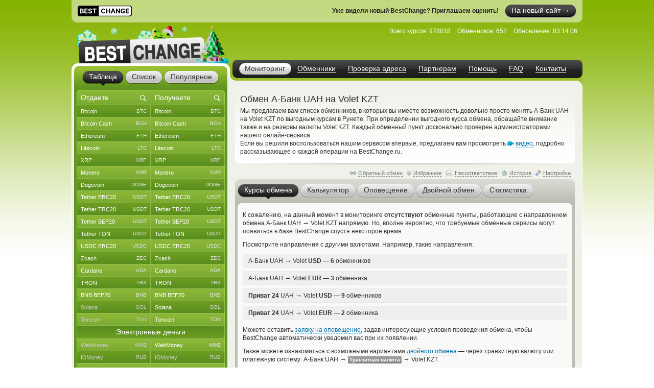

--- FILE ---
content_type: text/html; charset=windows-1251
request_url: https://www.bestchange.ru/abank-to-advanced-cash-kzt.html
body_size: 44158
content:
<!DOCTYPE html PUBLIC "-//W3C//DTD XHTML 1.0 Strict//EN" "https://www.w3.org/TR/xhtml1/DTD/xhtml1-strict.dtd">
<html lang="ru" xml:lang="ru" xmlns="https://www.w3.org/1999/xhtml">
<head>
<meta http-equiv="content-type" content="text/html; charset=windows-1251" />
<title>Перевод с карты А-Банк UAH на Volet KZT – где выгоднее обменять?</title>
<meta name="description" content="Автоматические обменные сайты, производящие обмен валют А-Банк UAH на Volet KZT по выгодным курсам (Карта А-Банка - Адвансед кэш в тенге). Самые надежные и выгодные автоматические обменники Рунета, выполняющие обмен A-Bank UAH на Volet KZT" />
<meta name="keywords" content="а-банк uah, volet kzt, а-банк, volet, обменники, курсы, мониторинг, список обменников, лучшие курсы, обмен валюты, обменные пункты" />
<link rel="stylesheet" href="/css/main61.css" type="text/css" media="screen" />
<meta http-equiv="pragma" content="no-cache" />
<meta name="viewport" content="width=1020, user-scalable=yes" />
<meta name="application-name" content="BestChange" />
<meta name="referrer" content="always" />
<meta http-equiv="last-modified" content="Fri, 30 Jan 2026 03:14:06" />
<meta http-equiv="expires" content="Fri, 30 Jan 2026 03:14:26" />
<meta name="format-detection" content="telephone=no" />
<link rel="canonical" href="https://www.bestchange.ru/abank-to-advanced-cash-kzt.html" />
<link rel="alternate" hreflang="en" href="https://www.bestchange.com/abank-to-advanced-cash-kzt.html" />
<meta name="yandex-tableau-widget" content="logo=%2Fimages%2Fbanners%2Flg.png, color=#6fb300" />
<link rel="yandex-tableau-widget" href="/images/tableau.json" />
<link rel="manifest" href="/manifest.json" type="application/manifest+json" />
<link rel="icon" type="image/x-icon" sizes="16x16" href="/favicon.ico" />
<link rel="icon" type="image/png" sizes="400x400" href="/images/logo-bc.png" />
<meta property="og:type" content="website" />
<meta property="og:image" content="/images/preview.jpg" />
<meta property="og:url" content="https://www.bestchange.ru/abank-to-advanced-cash-kzt.html" />
<meta name="apple-itunes-app" content="app-id=6741326137" />
<script type="text/javascript" src="/js/language/ru12.js" charset="windows-1251"></script>
<script type="text/javascript" src="/js/main60.js" charset="windows-1251"></script>
<script src="https://hcaptcha.com/1/api.js?onload=captcha_callback&render=explicit&recaptchacompat=off" async="async" defer="defer"></script>
<!-- BestChange launched -->
<!--[if IE]>
  <link rel="stylesheet" href="/css/ie.css" type="text/css" media="screen" />
<![endif]-->
<script type="text/javascript">
var session_params = '3mcsv78rc16b75fvi8pbkrvtnh';
var ct = 'tab';
var nt = 'news';
var ot = 'suggest';
var fn = 'Tahoma';
var wd = '1';
var sc = '0';
var ds_list = new Array(93, 131, 43, 73, 172, 137, 139, 212, 106, 126, 218, 160, 99, 161, 149, 115, 138, 140, 36, 10, 208, 180, 268, 313, 314, 315, 169, 163, 256, 306, 23, 110, 235, 228, 269, 47, 257, 214, 24, 267, 189, 203, 206, 143, 87, 57, 173, 162, 177, 178, 179, 181, 182, 185, 133, 48, 124, 168, 16, 19, 104, 134, 27, 61, 135, 26, 197, 198, 175, 201, 202, 205, 82, 8, 210, 32, 216, 213, 217, 220, 227, 2, 76, 144, 209, 316, 286, 130, 129, 186, 295, 282, 323, 184, 325, 1, 3, 96, 6, 45, 80, 164, 264, 265, 88, 120, 121, 142, 33, 20, 108, 117, 122, 44, 123, 40, 11, 74, 145, 226, 85, 72, 136, 152, 35, 266, 200, 109, 112, 154, 97, 275, 283, 310, 307, 308, 302, 304, 165, 241, 271, 274, 292, 301, 321, 103, 309, 127, 49, 12, 28, 148, 153, 50, 58, 59, 65, 60, 54, 111, 155, 38, 194, 5, 146, 30, 83, 25, 221, 222, 223, 224, 225, 237, 238, 239, 240, 258, 288, 289, 311, 98, 326, 17, 100, 9, 199, 263, 69, 71, 70, 102, 31, 113, 219, 81, 166, 39, 29, 167, 119, 188, 183, 7, 196, 232, 231, 233, 234, 248, 249, 250, 251, 252, 273, 300, 320, 255, 171, 187, 21, 327, 41, 156, 159, 303, 128, 284, 285, 322, 312, 42, 229, 52, 62, 105, 46, 147, 51, 64, 79, 53, 95, 157, 132, 176, 170, 34, 195, 191, 215, 63, 55, 56, 324, 158, 68, 22, 118, 190, 84, 125, 37, 287, 293, 294, 4, 90, 114, 75, 66, 207, 296, 297, 305, 192, 193, 101, 174, 242, 290, 67, 15, 78, 77, 116, 107, 86, 14, 150, 151, 89, 91, 141, 92, 13, 94, 204, 211, 18, 230, 236, 243, 244, 245, 246, 247, 253, 254, 259, 260, 261, 262, 270, 272, 276, 277, 278, 279, 280, 281, 291, 298, 299, 317, 318, 319);
var cu_list = new Array('bitcoin', 'bitcoin-ln', 'bitcoin-bep20', 'wrapped-bitcoin', 'bitcoin-cash', 'bitcoin-sv', 'ethereum', 'ethereum-bep20', 'ethereum-arbitrum', 'ethereum-optimism', 'wrapped-eth', 'ethereum-classic', 'litecoin', 'ripple', 'monero', 'dogecoin', 'polygon', 'dash', 'tether-erc20', 'tether-trc20', 'tether-bep20', 'tether-sol', 'tether-polygon', 'tether-ton', 'tether-optimism', 'tether-arbitrum', 'tether-avax', 'tether', 'usdt-near', 'xaut-erc20', 'usd-coin', 'usd-coin-trc20', 'usd-coin-bep20', 'usd-coin-sol', 'usd-coin-polygon', 'usdc-arbitrum', 'usdc-optimism', 'usdc-near', 'trueusd', 'trueusd-trc20', 'pax-dollar', 'dai', 'busd', 'utopia-usd', 'usdq', 'usdr', 'nem', 'zcash', 'neo', 'eos', 'iota', 'cardano', 'stellar', 'tron', 'waves', 'omg', 'verge', 'zrx', 'binance-coin-bep2', 'binance-coin', 'icon', 'pepe', 'bittorrent', 'bat', 'ontology', 'qtum', 'chainlink', 'cosmos', 'tezos', 'polkadot', 'uniswap', 'ravencoin', 'solana', 'vechain', 'shiba-inu', 'shiba-inu-bep20', 'algorand', 'maker', 'avalanche', 'yearn-finance', 'decentraland', 'terra', 'near', 'cronos', 'ton', 'notcoin', 'pancakeswap', 'aptos', 'arbitrum', 'optimism', 'trump', 'sui', 'kaspa', 'filecoin', 'aave', 'wmz', 'wme', 'wmx', 'yoomoney', 'paypal-usd', 'paypal-euro', 'paypal-gbp', 'paypal-cad', 'paypal-aud', 'advanced-cash', 'advanced-cash-euro', 'advanced-cash-rub', 'advanced-cash-uah', 'advanced-cash-kzt', 'advanced-cash-try', 'payeer', 'payeer-rub', 'payeer-euro', 'skrill', 'skrill-euro', 'moneygo', 'idram', 'paxum', 'capitalist', 'capitalist-euro', 'capitalist-rub', 'neteller', 'neteller-euro', 'paysera', 'paysera-euro', 'bpay-usd', 'ecopayz', 'nixmoney', 'global24', 'epay', 'epay-euro', 'fasapay', 'piastrix', 'piastrix-rub', 'epaycore', 'zelle', 'm10', 'blik', 'alipay', 'wechat', 'easypaisa', 'jazzcash', 'paytm', 'mercado-pago', 'pix', 'payoneer', 'payoneer-euro', 'qiwi-kzt', 'mobile-wallet-rub', 'mobile-wallet-uah', 'mobile-wallet-byn', 'trade-usd', 'trade-euro', 'exmo-tether', 'visa-mastercard-usd', 'visa-mastercard-rub', 'visa-mastercard-euro', 'visa-mastercard-uah', 'visa-mastercard-byr', 'visa-mastercard-kzt', 'visa-mastercard-sek', 'visa-mastercard-pln', 'visa-mastercard-mdl', 'visa-mastercard-amd', 'visa-mastercard-gbp', 'visa-mastercard-cny', 'visa-mastercard-try', 'visa-mastercard-kgs', 'visa-mastercard-cad', 'visa-mastercard-bgn', 'visa-mastercard-huf', 'visa-mastercard-czk', 'visa-mastercard-nok', 'visa-mastercard-azn', 'visa-mastercard-gel', 'visa-mastercard-uzs', 'visa-mastercard-tjs', 'visa-mastercard-ngn', 'visa-mastercard-inr', 'visa-mastercard-aed', 'visa-mastercard-ron', 'visa-mastercard-thb', 'visa-mastercard-idr', 'mir', 'unionpay', 'uscard', 'humo', 'elcart', 'wire-usd', 'wire-rub', 'wire-euro', 'wire-uah', 'wire-byn', 'wire-kzt', 'wire-gel', 'wire-gbp', 'wire-cny', 'wire-try', 'wire-pln', 'wire-thb', 'wire-inr', 'wire-ngn', 'wire-idr', 'wire-bgn', 'wire-aed', 'wire-jpy', 'wire-aud', 'wire-cad', 'wire-hkd', 'wire-vnd', 'wire-myr', 'wire-nzd', 'wire-pkr', 'wire-ils', 'wire-ron', 'wire-krw', 'wire-sek', 'wire-php', 'sepa', 'erip', 'sbp', 'upi', 'corp-bank-usd', 'corp-bank-euro', 'settlement-rub', 'settlement-uah', 'corp-bank-yuan', 'atm-qr-thb', 'atm-qr-brl', 'atm-qr-dong', 'atm-nfc-rub', 'sberbank', 'sberbank-qr-code', 'alfaclick', 'alfabank-cash-in', 'tinkoff', 'tinkoff-cash-in', 'tinkoff-qr-codes', 'vtb', 'russtandart', 'avangard', 'psbank', 'gazprombank', 'raiffeisen-bank', 'rnkb', 'openbank', 'post-bank', 'rosselhozbank', 'rosbank', 'mts-bank', 'homecredit', 'ozon', 'privat24-usd', 'privat24-uah', 'privat24-euro', 'raiffeisen-bank-uah', 'oschadbank', 'ukrsibbank', 'pumb', 'monobank-usd', 'monobank', 'monobank-euro', 'sense-bank', 'otpbank-uah', 'abank', 'izibank', 'belarusbank', 'halykbank', 'bereke-bank', 'fortebank', 'kaspi-bank', 'jysan-bank', 'centercredit', 'eurasian-bank', 'freedom-bank', 'revolut-usd', 'revolut-euro', 'revolut-gbp', 'wise', 'wise-euro', 'wise-gbp', 'wu', 'wu-euro', 'moneygram', 'moneygram-euro', 'gc-usd', 'gc-rub', 'uni', 'uni-rub', 'ria-usd', 'ria-euro', 'dollar-cash', 'cash-ruble', 'euro-cash', 'hryvnia-cash', 'belarus-cash', 'tenge-cash', 'pound-cash', 'dirham', 'turkish-cash', 'cash-cop', 'cash-pln', 'cash-shekel', 'cash-koruna', 'cash-lari', 'cash-dram', 'cash-cad', 'cash-thb', 'cash-aud', 'cash-ngn', 'cash-bgn', 'cash-azn', 'cash-mdl', 'cash-chf', 'cash-ron', 'cash-idr', 'renminbi-cash', 'peso-cash', 'sgd-cash', 'won-cash', 'real-cash', 'inr-cash', 'yen-cash', 'ars-cash', 'som-cash', 'egyptian-cash', 'dong-cash');
var av_list = new Array('[base64]', '[base64]', '[base64]', '[base64]', '[base64]', '[base64]', '[base64]', '[base64]', '[base64]', '[base64]', '[base64]', '[base64]', '[base64]', '[base64]', '[base64]', '[base64]', '[base64]', '[base64]', '[base64]', '[base64]', '[base64]', '[base64]', '[base64]', '[base64]', '[base64]', '[base64]', '[base64]', '[base64]', '[base64]', '[base64]', '[base64]', '[base64]', '[base64]', '[base64]', '[base64]', '[base64]', '[base64]', '[base64]', '[base64]', '[base64]', '[base64]', '[base64]', '[base64]', '[base64]', '[base64]', '[base64]', '[base64]', '[base64]', '[base64]', '[base64]', '[base64]', '[base64]', '[base64]', '[base64]', '[base64]', '[base64]', '[base64]', '[base64]', '[base64]', '[base64]', '[base64]', '[base64]', '[base64]', '[base64]', '[base64]', '[base64]', '[base64]', '[base64]', '[base64]', '[base64]', '[base64]', '[base64]', '[base64]', '[base64]', '[base64]', '[base64]', '[base64]', '[base64]', '[base64]', '[base64]', '[base64]', '[base64]', '[base64]', '[base64]', '[base64]', '[base64]', '[base64]', '[base64]', '[base64]', '[base64]', '[base64]', '[base64]', '[base64]', '[base64]', '[base64]', '[base64]', '[base64]', '[base64]', '[base64]', '[base64]', '[base64]', '[base64]', '[base64]', '[base64]', '[base64]', '[base64]', '[base64]', '[base64]', '[base64]', '[base64]', '[base64]', '[base64]', '[base64]', '[base64]', '[base64]', '[base64]', '[base64]', '[base64]', '[base64]', '[base64]', '[base64]', '[base64]', '[base64]', '[base64]', '[base64]', '[base64]', '[base64]', '[base64]', '[base64]', '[base64]', '[base64]', '[base64]', '[base64]', '[base64]', '[base64]', '[base64]', '[base64]', '[base64]', '[base64]', '[base64]', '[base64]', '[base64]', '[base64]', '[base64]', '[base64]', '[base64]', '[base64]', '[base64]', '[base64]', '[base64]', '[base64]', '[base64]', '[base64]', '[base64]', '[base64]', '[base64]', '[base64]', '[base64]', '[base64]', '[base64]', '[base64]', '[base64]', '[base64]', '[base64]', '[base64]', '[base64]', '[base64]', '[base64]', '[base64]', '[base64]', '[base64]', '[base64]', '[base64]', '[base64]', '[base64]', '[base64]', '[base64]', '[base64]', '[base64]', '[base64]', '[base64]', '[base64]', '[base64]', '[base64]', '[base64]', '[base64]', '[base64]', '[base64]', '[base64]', '[base64]', '[base64]', '[base64]', '[base64]', '[base64]', '[base64]', '[base64]', '[base64]', '[base64]', '[base64]', '[base64]', '[base64]', '[base64]', '[base64]', '[base64]', '[base64]', '[base64]', '[base64]', '[base64]', '[base64]', '[base64]', '[base64]', '[base64]', '[base64]', '[base64]', '[base64]', '[base64]', '[base64]', '[base64]', '[base64]', '[base64]', '[base64]', '[base64]', '[base64]', '[base64]', '[base64]', '[base64]', '[base64]', '[base64]', '[base64]', '[base64]', '[base64]', '[base64]', '[base64]', '[base64]', '[base64]', '[base64]', '[base64]', '[base64]', '[base64]', '[base64]', '[base64]', '[base64]', '[base64]', '[base64]', '[base64]', '[base64]', '[base64]', '[base64]', '[base64]', '[base64]', '[base64]', '[base64]', '[base64]', '[base64]', '[base64]', '[base64]', '[base64]', '[base64]', '[base64]', '[base64]', '[base64]', '[base64]', '[base64]', '[base64]', '[base64]', '[base64]', '[base64]', '[base64]', '[base64]', '[base64]', '[base64]', '[base64]', '[base64]', '[base64]', '[base64]', '[base64]', '[base64]', '[base64]', '[base64]', '[base64]', '[base64]', '[base64]', '[base64]', '[base64]', '[base64]', '[base64]', '[base64]', '[base64]', '[base64]', '[base64]', '[base64]', '[base64]', '[base64]', '[base64]', '[base64]', '[base64]', '[base64]', '[base64]', '[base64]', '[base64]', '[base64]', '[base64]', '[base64]', '[base64]', '[base64]', '[base64]', '[base64]', '[base64]', '[base64]', '[base64]', '[base64]', '[base64]', '[base64]', '[base64]', '[base64]', '[base64]', '[base64]', '[base64]', '[base64]', '[base64]', '[base64]', '[base64]', '[base64]', '[base64]', '[base64]', '[base64]', '[base64]');
var sc_list = new Array(1, 0, 0, 0, 1, 0, 1, 0, 0, 0, 0, 0, 1, 1, 1, 1, 0, 0, 1, 1, 1, 0, 0, 1, 0, 0, 0, 0, 0, 0, 1, 0, 0, 0, 0, 0, 0, 0, 0, 0, 0, 0, 0, 0, 0, 0, 0, 1, 0, 0, 0, 1, 0, 1, 0, 0, 0, 0, 0, 1, 0, 0, 0, 0, 0, 0, 0, 0, 0, 0, 0, 0, 1, 0, 0, 0, 0, 0, 0, 0, 0, 0, 0, 0, 1, 0, 0, 0, 0, 0, 0, 0, 0, 0, 0, 1, 0, 0, 1, 1, 0, 0, 0, 0, 1, 0, 0, 0, 0, 0, 1, 0, 0, 0, 0, 0, 0, 0, 0, 0, 0, 0, 0, 0, 0, 0, 0, 0, 0, 0, 0, 0, 0, 0, 0, 0, 0, 0, 1, 0, 0, 0, 0, 0, 0, 0, 0, 0, 0, 0, 0, 0, 0, 0, 1, 1, 1, 1, 1, 1, 0, 0, 0, 0, 0, 0, 0, 0, 0, 0, 0, 0, 0, 0, 0, 0, 0, 0, 0, 0, 0, 0, 0, 0, 0, 0, 0, 0, 0, 0, 0, 0, 0, 0, 0, 0, 0, 0, 0, 0, 0, 0, 0, 0, 0, 0, 0, 0, 0, 0, 0, 0, 0, 0, 0, 0, 0, 0, 0, 0, 1, 0, 0, 0, 0, 0, 0, 0, 0, 0, 0, 1, 0, 1, 0, 1, 0, 0, 1, 0, 0, 0, 0, 0, 0, 0, 0, 0, 0, 0, 0, 0, 0, 1, 0, 0, 0, 0, 0, 0, 0, 0, 0, 0, 0, 0, 0, 0, 0, 0, 1, 0, 0, 0, 0, 0, 0, 0, 0, 0, 0, 1, 0, 0, 0, 0, 1, 0, 0, 0, 0, 1, 1, 1, 1, 0, 0, 0, 0, 0, 0, 0, 0, 0, 0, 0, 0, 0, 0, 0, 0, 0, 0, 0, 0, 0, 0, 0, 0, 0, 0, 0, 0, 0, 0, 0, 0);
var ty_list = new Array(0, 0, 0, 0, 0, 0, 0, 0, 0, 0, 0, 0, 0, 0, 0, 0, 0, 0, 0, 0, 0, 0, 0, 0, 0, 0, 0, 0, 0, 0, 0, 0, 0, 0, 0, 0, 0, 0, 0, 0, 0, 0, 0, 0, 0, 0, 0, 0, 0, 0, 0, 0, 0, 0, 0, 0, 0, 0, 0, 0, 0, 0, 0, 0, 0, 0, 0, 0, 0, 0, 0, 0, 0, 0, 0, 0, 0, 0, 0, 0, 0, 0, 0, 0, 0, 0, 0, 0, 0, 0, 0, 0, 0, 0, 0, 1, 1, 1, 1, 1, 1, 1, 1, 1, 1, 1, 1, 1, 1, 1, 1, 1, 1, 1, 1, 1, 1, 1, 1, 1, 1, 1, 1, 1, 1, 1, 1, 1, 1, 1, 1, 1, 1, 1, 1, 1, 1, 1, 1, 1, 1, 1, 1, 1, 1, 1, 1, 1, 1, 1, 1, 1, 1, 1, 2, 2, 2, 2, 2, 2, 2, 2, 2, 2, 2, 2, 2, 2, 2, 2, 2, 2, 2, 2, 2, 2, 2, 2, 2, 2, 2, 2, 2, 2, 2, 2, 2, 2, 2, 2, 2, 2, 2, 2, 2, 2, 2, 2, 2, 2, 2, 2, 2, 2, 2, 2, 2, 2, 2, 2, 2, 2, 2, 2, 2, 2, 2, 2, 2, 2, 2, 2, 2, 2, 2, 2, 2, 2, 2, 2, 2, 3, 3, 3, 3, 3, 3, 3, 3, 3, 3, 3, 3, 3, 3, 3, 3, 3, 3, 3, 3, 3, 3, 3, 3, 3, 3, 3, 3, 3, 3, 3, 3, 3, 3, 3, 3, 3, 3, 3, 3, 3, 3, 3, 3, 3, 3, 3, 3, 3, 3, 4, 4, 4, 4, 4, 4, 4, 4, 4, 4, 5, 5, 5, 5, 5, 5, 5, 5, 5, 5, 5, 5, 5, 5, 5, 5, 5, 5, 5, 5, 5, 5, 5, 5, 5, 5, 5, 5, 5, 5, 5, 5, 5, 5, 5, 5);
var rk_list = new Array(2, 172, 148, 215, 44, 237, 14, 152, 161, 231, 251, 83, 8, 38, 17, 29, 67, 45, 9, 1, 10, 52, 62, 23, 214, 79, 185, 126, 252, 137, 27, 78, 51, 72, 80, 125, 272, 282, 150, 139, 281, 114, 221, 177, 293, 320, 274, 47, 244, 299, 280, 68, 88, 15, 183, 226, 239, 243, 220, 36, 259, 206, 189, 188, 262, 286, 216, 108, 142, 123, 223, 140, 26, 210, 166, 245, 159, 314, 138, 305, 246, 261, 175, 297, 19, 145, 258, 191, 203, 227, 218, 134, 151, 269, 279, 39, 229, 322, 18, 35, 85, 242, 301, 284, 30, 115, 93, 267, 290, 319, 147, 241, 311, 91, 128, 101, 168, 321, 104, 240, 143, 181, 263, 307, 194, 326, 324, 197, 165, 250, 323, 317, 107, 102, 327, 109, 217, 97, 33, 103, 292, 316, 310, 200, 186, 57, 157, 304, 42, 193, 256, 182, 298, 288, 28, 6, 34, 16, 41, 32, 285, 65, 76, 100, 120, 149, 95, 70, 144, 204, 283, 113, 205, 86, 66, 89, 118, 275, 187, 111, 253, 160, 225, 31, 212, 55, 61, 178, 119, 82, 81, 87, 171, 195, 127, 184, 154, 122, 110, 94, 230, 313, 208, 303, 132, 264, 247, 270, 276, 153, 254, 291, 315, 167, 302, 199, 318, 277, 75, 124, 3, 287, 170, 169, 74, 155, 248, 92, 309, 236, 219, 4, 50, 13, 60, 5, 49, 53, 20, 99, 255, 46, 63, 43, 136, 121, 105, 131, 158, 90, 162, 25, 164, 12, 268, 117, 56, 163, 54, 133, 21, 213, 112, 156, 59, 196, 98, 84, 233, 141, 22, 129, 135, 289, 71, 96, 48, 192, 77, 73, 198, 116, 201, 222, 238, 296, 271, 312, 308, 260, 249, 11, 7, 24, 64, 173, 69, 190, 40, 37, 300, 130, 209, 179, 180, 176, 235, 58, 294, 325, 265, 228, 234, 224, 306, 146, 207, 295, 257, 232, 278, 266, 202, 273, 174, 211, 106);
var page_tracked = false;
var langcode = 'ru';
var langprefix = '';
var lc_curr = 293;
var rc_curr = 33;
var lc_value = 980;
var rc_value = 398;
var sort_type = 'to';
var sort_range = 'desc';
var calc_type = '';
var calc_give = '';
var calc_get = '';
var calc_commission = 0;
var city = 0;
var def_notify_type = '';
var def_notify_close = '0';
var def_email = '';
var def_telegram = '';
var byfrom = 0;
var is_twostep_rates = false;
var direct_data = false;
var mt = 'rates';
var ud = '1';
var ud_page = 'rates';
var last_ci = 0;
var last_cc = '';
var light_id = 0;

</script>
</head>
<body>

<div id="custom_style"><style type="text/css">
.bi {font-weight: bold; color: #555555}
.bi small {font-weight: normal}
</style></div>
<div id="custom_font"></div><a target="_blank" rel="noopener nofollow" href="https://bestchange.biz/ru" style="display: block; width: 1000px; height: 44px; margin: 0 auto; background-color: rgba(255, 255, 255, 0.5); border-bottom-left-radius: 11px; border-bottom-right-radius: 11px;">
  <span style="display: inline-block; margin: 11px 0 0 12px; background-color: #ffffff; border-radius: 5px; height: 20px"><img src="/images/logo-new.svg" height="21" /></span>
  <span style="display: inline-block; float: right; margin: 9px 12px 0 0; color: #ffffff; background: url('/images/tabs.png') 0 -164px no-repeat; border-radius: 15px"><span style="display: inline-block; background: url('/images/tabs.png') right -190px no-repeat; padding: 0 13px 0 13px; line-height: 23px; font-size: 14px; border-radius: 12px; height: 26px">На новый сайт &#8594;</span></span>
  <span style="display: inline-block; float: right; margin: 14px 12px 0 0; color: #222222; font-weight: bold">Уже видели новый BestChange? Приглашаем оценить!</span>
</a>
<div class="wrapper">
  <div class="header">
    <div class="logo">

<a href="/"><img src="/images/logo-8.png" tabindex="1" alt="BestChange &mdash; список надежных обменников" title="&quot;Бэстчейндж&quot; &mdash; мониторинг обменных пунктов" /></a>
    </div>
    <ul class="menu">

<li class="active"><span><a href="/" title="Мониторинг выгодных курсов от надежных обменников">Мониторинг</a></span></li><li><span><a href="/list.html" title="Список всех надежных обменников">Обменники</a></span></li><li><span><a href="/report/" title="AML-проверка криптоадреса на метки высокого риска">Проверка адреса</a></span></li><li><span><a href="/partner/" title="Реферальная программа для веб-мастеров">Партнерам</a></span></li><li><span><a href="/wiki/help.html" title="Справка по работе с мониторингом обменников">Помощь</a></span></li><li><span><a href="/faq.html" title="Ответы на часто задаваемые вопросы">FAQ</a></span></li><li><span><a href="/contacts.html" title="Как с нами связаться">Контакты</a></span></li>
    </ul>
    <dl class="info" id="headinfo">

<dt>Всего курсов:</dt>
<dd title="Направлений обмена: 49964">978018</dd>
<dt>Обменников:</dt>
<dd>652</dd>
<dt>Обновление:</dt>
<dd title="за 8 секунд" class="localdate" data-time="1769742846" data-format="time">03:14:06</dd>
    </dl>


  </div>
  <div class="c-block"><div class="c-wrap"><div class="c-inner">

<div class="content"><div id="small_text" class="intro">
  <h1>Обмен А-Банк UAH на Volet KZT</h1>

<p>Мы предлагаем вам список обменников, в которых вы имеете возможность довольно просто менять А-Банк UAH на Volet KZT по выгодным курсам в Рунете. При определении выгодного курса обмена, обращайте внимание также и на резервы валюты Volet KZT. Каждый обменный пункт досконально проверен администраторами нашего онлайн-сервиса. <br /> Если вы решили воспользоваться нашим сервисом впервые, предлагаем вам просмотреть <span class="videolink" onclick="show_video('ru')"><span class="videoicon"></span><span class="link dashlink">видео</span></span>, подробно рассказывающее о каждой операции на BestChange.ru.</p>
</div>
<div class="m-rate">
  <div class="top"></div>
  <div class="above">
    <div class="aboveright">
      <span id="reverse_above">
        <span class="contraicon"></span><a href="/advanced-cash-kzt-to-abank.html" class="dashlink" onclick="reverse_direct(); return false" title="Обмен Volet KZT на А-Банк UAH">Обратный обмен</a></span>
<span id="fav_above"><span id="favdicon"></span><span onclick="fav_direct()" id="favdlink" class="gray link dashlink" title="Добавить направление в список Избранного для быстрого доступа">Избранное</span></span>
      <span id="fink_above"><span class="finkicon"></span><span onclick="show_finkexch()" class="gray link dashlink" title="Сообщить о несоответствии курса/резерва">Несоответствие</span></span>
      <span class="histicon"></span><span onclick="load_overlay('gethistory')" class="gray link dashlink" title="История переходов на обменные пункты">История</span>
      <span class="seticon"></span><span onclick="load_overlay('getsets')" class="gray link dashlink">Настройка</span>
    </div>

</div>
  <ul class="tabs g-tabs">
<li id="tab_rates" class="active"><a href="https://www.bestchange.ru/index.php?mt=rates&from=293&to=33&sort=to&range=desc" onmousedown="change_mtab('rates')" onclick="return false"><span>Курсы обмена</span></a><i></i></li>
<li id="tab_calc"><a href="https://www.bestchange.ru/index.php?mt=calc&from=293&to=33&sort=to&range=desc" onmousedown="change_mtab('calc')" onclick="return false"><span>Калькулятор</span></a><i></i></li>
<li id="tab_notify"><a href="https://www.bestchange.ru/index.php?mt=notify&from=293&to=33&sort=to&range=desc" onmousedown="change_mtab('notify')" onclick="return false"><span>Оповещение</span></a><i></i></li>
<li id="tab_twostep"><a href="https://www.bestchange.ru/index.php?mt=twostep&from=293&to=33&sort=to&range=desc" onmousedown="change_mtab('twostep')" onclick="return false"><span>Двойной обмен</span></a><i></i></li>
<li id="tab_stats"><a href="https://www.bestchange.ru/index.php?mt=stats&from=293&to=33&sort=to&range=desc" onmousedown="change_mtab('stats')" onclick="return false"><span>Статистика</span></a><i></i></li>
</ul>
  <div class="bottom"></div><div id="content_calc" class="hide">
    <div class="inner">

      <form method="get" action="/index.php">
        <fieldset>
          <input type="hidden" name="mt" value="calc" />
          <input type="hidden" name="from" value="293" />
          <input type="hidden" name="to" value="33" />
<table>
          <tr>
            <td><input type="radio" name="type" value="give" id="typegive" checked="checked" onclick="setCalcType('give')" /></td>
            <td><label for="typegive">Отдаете</label></td>
            <td rowspan="2">
              <div id="givefield">
                <div class="input_skin" title="Введите, сколько у вас есть А-Банк UAH">
                  <div class="input_left"></div>
                  <input type="text" inputmode="decimal" enterkeyhint="go" autocomplete="off" size="7" name="give" id="give" oninput="calcChange(this)" onkeypress="return calcKeyPress(this, event)" />
                  <div class="input_right"></div>
                </div> <span class="curname">UAH А-Банк</span>
              </div>
              <div id="getfield">
                <div class="input_skin" title="Введите, сколько вам нужно Volet KZT">
                  <div class="input_left"></div>
                  <input type="text" inputmode="decimal" enterkeyhint="go" autocomplete="off" size="7" name="get" id="get" oninput="calcChange(this)" onkeypress="return calcKeyPress(this, event)" />
                  <div class="input_right"></div>
                </div> <span class="curname">KZT Volet</span>
              </div>
            </td>
            <td rowspan="2"><span class="commisstyle" title="Укажите, учитывать ли комиссии платежных систем">
                <select class="styled" id="commission" name="commission" onchange="reset_calc_timer()">
<option value="0" selected="selected" title="Не учитывать комиссии платежных систем">Без комиссий ПС</option>
<option value="1" title="Включать стоимость комиссий платежных систем">Учитывать комиссии</option>
</select>
              </span>
            </td>
            <td rowspan="2">
              <input type="submit" class="button" id="calc_button" value="Рассчитать" onclick="return update_rates()" />
            </td>
          </tr>
          <tr>
            <td><input type="radio" name="type" value="get" id="typeget" onclick="setCalcType('get')" /></td>
            <td><label for="typeget">Получаете</label></td>
          </tr>
          </table>
          <input type="hidden" name="lang" value="ru" />
        </fieldset>
      </form>

      <script type="text/javascript">
      nodeById('getfield').className = 'hide';
      </script>
    </div>
  </div>
  <div id="content_notify" class="hide">
    <div class="inner">
      <form method="get" action="/index.php">
        <fieldset>
          <input type="hidden" name="mt" value="notify" />
          <input type="hidden" name="from" value="293" />
          <input type="hidden" name="to" value="33" />
          <input type="hidden" name="notify_byfrom" value="0" />
          <table>
          <tr>
            <td class="desctext nowrap">Выслать уведомление на</td>
            <td>
              <span class="typestyle">
                <select class="styled" id="notify_type" name="notify_type">
                  <option value="email" selected="selected">E-mail</option>
                  <option value="telegram">Telegram</option>
                </select>
              </span>
            </td>
            <td>
              <div class="input_skin">
                <div class="input_left"></div><input type="text" id="notify_address" name="notify_address" value="" />
                <div class="input_right"></div>
                <span id="telegram_status"></span>
              </div>
            </td>
            <td class="desctext" style="overflow: hidden; white-space: nowrap; text-overflow: ellipsis; max-width: 250px">когда будет доступен</td>
          </tr>
          <tr>
            <td class="desctext" colspan="2">обмен с курсом более</td>
            <td>
              <div class="input_skin">
                <div class="input_left"></div>
                <input type="text" inputmode="decimal" id="notify_rate" name="notify_rate" value="11.73" />
                <div class="input_right"></div>
              </div>
            </td>
            <td class="desctext">KZT Volet за 1 UAH А-Банк</td>
          </tr>
          <tr>
            <td class="desctext nowrap" colspan="2">и доступным резервом не менее</td>
            <td>
              <div class="input_skin">
                <div class="input_left"></div>
                <input type="text" inputmode="decimal" id="notify_reserve" name="notify_reserve" value="100" />
                <div class="input_right"></div>
              </div>
            </td>
            <td class="desctext">KZT Volet</td>
          </tr>
          <tr>
            <td class="desctext" colspan="2">Заявка будет аннулирована через</td>
            <td colspan="2">
              <span class="closestyle">
                <select class="styled" id="notify_close" name="notify_close">
<option value="6">6 часов</option>
<option value="12">12 часов</option>
<option value="24" selected="selected">24 часа</option>
<option value="168">неделю</option>
<option value="720">месяц</option>
<option value="2160">3 месяца</option>
</select>
              </span>
            </td>
          </tr>
          </table>
          <input type="hidden" name="lang" value="ru" />
          <input type="submit" class="button" id="notify_button" value="Подать заявку" onclick="return submit_notify_request()" />
<span id="notify_img"></span><span id="notify_status"></span>
        </fieldset>
      </form>
<script type="text/javascript">
      eventPush(nodeById('notify_type'), 'change', function () {
        change_notify_type();
      });
      eventPush(nodeById('notify_address'), 'click', function () {
        notify_address_click('cfc466a0');
      });
      //setInputAutoFormat(nodeById('notify_rate'), 0, '.', ' ');
      //setInputAutoFormat(nodeById('notify_reserve'), 0, '.', ' ');
      </script>
    </div>
  </div><div id="content_rates">
    <div id="details" class="hide" onmouseout="shd()">
      <dl>
        <dt id="det_changer"></dt>
        <dd>
          <span class="hide" id="det_acts"></span>
          <table>
          <tr>
            <td class="param">Возраст:</td>
            <td id="det_date" class="val"></td>
          </tr>
          <tr>
            <td class="param">На BestChange:</td>
            <td id="det_bcage" class="val"></td>
          </tr>
          <tr>
            <td class="param">Фин. претензий:</td>
            <td id="det_claims" class="val"></td>
          </tr>
          <tr>
            <td class="param">Отзывов:</td>
            <td id="det_reviews" class="val"></td>
          </tr>
          <tr>
            <td class="param">Страна:</td>
            <td id="det_country" class="val"></td>
          </tr>
          </table>
        </dd>
      </dl>
    </div>
    
    <div id="rates_block">
      <div id="content_norates"><div class="inner"><p>К сожалению, на данный момент в мониторинге <span class="bt">отсутствуют</span> обменные пункты, работающие с направлением обмена А-Банк UAH <span class="font13px">&rarr;</span> Volet KZT напрямую. Но, вполне вероятно, что требуемые обменные сервисы могут появиться в базе BestChange спустя некоторое время.</p><p>Посмотрите направления с другими валютами. Например, такие направления:</p><div class="directsuggest"><a href="/abank-to-advanced-cash.html">А-Банк UAH <span class="font13px">&rarr;</span> Volet <b>USD</b> &mdash; <span class="bt">6</span> обменников</a><a href="/abank-to-advanced-cash-euro.html">А-Банк UAH <span class="font13px">&rarr;</span> Volet <b>EUR</b> &mdash; <span class="bt">3</span> обменника</a><a href="/privat24-uah-to-advanced-cash.html"><b>Приват 24</b> UAH <span class="font13px">&rarr;</span> Volet <b>USD</b> &mdash; <span class="bt">9</span> обменников</a><a href="/privat24-uah-to-advanced-cash-euro.html"><b>Приват 24</b> UAH <span class="font13px">&rarr;</span> Volet <b>EUR</b> &mdash; <span class="bt">2</span> обменника</a></div><p>Можете оставить <a href="https://www.bestchange.ru/index.php?mt=notify&from=293&to=33&sort=to&range=desc" class="dashlink" onclick="return change_mtab('notify')">заявку на оповещение</a>, задав интересующие условия проведения обмена, чтобы BestChange автоматически уведомил вас при их появлении.</p><p>Также можете ознакомиться с возможными вариантами <a href="https://www.bestchange.ru/index.php?mt=twostep&from=293&to=33&sort=to&range=desc" class="dashlink" onclick="return change_mtab('twostep')" title="Обмен через транзитную валюту">двойного обмена</a> &mdash; через транзитную валюту или платежную систему: А-Банк UAH <span class="font13px bt">&rarr;</span> <span class="it" onclick="return change_mtab('twostep')">Транзитная валюта</span> <span class="font13px bt">&rarr;</span> Volet KZT.</p><p>Если вам станут известны сервисы, работающие с обменом <b>А-Банк UAH на Volet KZT</b>, будем рады, если сообщите нам, воспользовавшись разделом контактов. Мы постараемся, чтобы предложенные обменные пункты как можно скорее появились в листинге BestChange.</p></div></div>
    </div>

    <script type="text/javascript">
    direct_data = {};
    update_runner();
    </script>
  </div><div id="content_stats" class="hide">
    <div class="inner">

      <form method="get" action="/index.php">
        <fieldset>
          <input type="hidden" name="mt" value="stats" />
<input type="hidden" name="from" value="293" />
<input type="hidden" name="to" value="33" />
<table class="stats_graph">
          <tr>
            <td class="desctext">График</td>
            <td>
              <span class="selectstyle selecttype">
                <select class="styled" id="stats_type" name="stats_type">
<option value="0" selected="selected">изменения курса обмена</option>
<option value="1">изменения суммарного резерва</option>
<option value="2">колебания популярности обмена</option>
</select>
              </span>
</td>
            <td class="desctext">за</td>
            <td>
              <span class="selectstyle selectinterval" id="selectinterval">
              <select class="styled" id="stats_interval" name="stats_interval">
<option value="0">1 час</option>
<option value="1">6 часов</option>
<option value="2">12 часов</option>
<option value="3" selected="selected">24 часа</option>
<option value="4">2 недели</option>
<option value="5">30 дней</option>
<option value="6">60 дней</option>
<option value="7">180 дней</option>
<option value="8">365 дней</option>
</select>
              </span>
            </td>
            <td>
              <input type="submit" class="button" id="stats_button" value="Показать" onclick="return update_stats(true)" />
            </td>
          </tr>
          </table>
          <input type="hidden" name="lang" value="ru" />
        </fieldset>
      </form>
<div id="chartcanvas" class="waitchart">
<div class="waitborder"></div>
</div>
    </div>
  </div>
</div>
<div id="undertable">
  
</div>
<div id="big_text" class="text"><h2>Обмен A-Bank UAH на Volet KZT</h2>

<p>Все указанные в списке обменники готовы предоставить услуги по обмену Карта А-Банка <span class="font13px">&rarr;</span> Адвансед кэш в тенге в автоматическом или ручном режиме. Обратите внимание на метки, которые временами расположены возле названий пунктов обмена в листинге. Для перехода на сайт обменного пункта кликните один раз мышью по строке обменника. Если случилось так, что после перехода на вебсайт одного из обменников вы не нашли возможности проведения обмена, обратитесь к его оператору. Иногда происходят разные неполадки и сбои системы, когда автоматический обмен <a href="/blog/abank">А-Банк UAH</a> на <a href="/blog/advcash-kzt">Volet KZT</a> совершить нельзя, но доступен обмен вручную. Если же заинтересовавший вас обменник так и не смог обменять A-Bank credit card на Adv Cash tenge, пожалуйста, оповестите нас. Мы своевременно примем соответствующие меры: обсуждение проблемы с владельцем обменного пункта, либо отключение обменного сайта из рейтинга текущего направления.</p>

<p>Спешим уведомить, что переходя на сайты-обменники именно с нашей системы мониторинга, вы можете обнаружить более выгодный курс А-Банк <span class="font13px">&rarr;</span> Volet-KZT, нежели при обычном посещении пункта обмена. Если вы еще ни разу не меняли электронные деньги подобным способом и сегодня ваше первое посещение нашей системы мониторинга, просто воспользуйтесь инструкцией из раздела FAQ.</p>

<p>Постарайтесь каждый раз использовать <span class="link dashlink" onclick="change_mtab('calc')">Калькулятор</span>, чтобы сверить точность производимого обмена. Вы всегда можете подробно изучить <span class="link dashlink" onclick="change_mtab('stats')">Статистику</span> курсов и резервов. Если текущие курсы валют вас не устраивают, воспользуйтесь функцией <span class="link dashlink" onclick="change_mtab('notify')">Оповещение</span> &ndash; задайте свои условия, и при появлении подходящих курсов вы получите сообщение на электронную почту или Telegram. В случае отсутствия пунктов обмена, с помощью функции <span class="link dashlink" onclick="change_mtab('twostep')">Двойной обмен</span> вы найдете приемлемый вариант двух обменов через транзитную валюту.</p>

<h2>Надежность обменных сервисов</h2>

<p>Каждый из обменных пунктов, присутствующих на нашем сайте, был тщательно проверен перед добавлением, при этом команда BestChange непрерывно следит за надлежащим исполнением ими своих обязательств. Использование мониторинга позволяет повысить безопасность проводимых финансовых операций в обменных пунктах. При выборе обменного пункта, пожалуйста, обращайте внимание на отзывы других пользователей, размер резервов и текущий статус обменника на нашем мониторинге.</p></div></div>
    <div class="sidebar">

<div class="rate">
  <ul class="tabs">
<li id="tab_tab" class="active"><a href="https://www.bestchange.ru/index.php?ct=tab&from=293&to=33&sort=to&range=desc" onmousedown="change_ctab('tab')" onclick="return false"><span>Таблица</span></a><i></i></li>
<li id="tab_list"><a href="https://www.bestchange.ru/index.php?ct=list&from=293&to=33&sort=to&range=desc" onmousedown="change_ctab('list')" onclick="return false"><span>Список</span></a><i></i></li>
<li id="tab_top"><a href="https://www.bestchange.ru/index.php?ct=top&from=293&to=33&sort=to&range=desc" onmousedown="change_ctab('top')" onclick="return false"><span>Популярное</span></a><i></i></li>
</ul>
  <div id="curr_top" class="hide"><ul id="direct_list"><li id="head-line">Популярные направления</li><li id="p21-93" class="alt" translate="no"><a href="/sbp-to-bitcoin.html" title="Курсы обмена СБП RUB на Bitcoin (BTC)">СБП RUB <span class="tor"></span> Bitcoin <span class="tcr" title="Рейтинг обмена: +0.1716% за сутки"><span class="tou"></span>6.93%</span></a></li><li id="p10-91" translate="no"><a href="/tether-trc20-to-cash-ruble.html" title="Курсы обмена Tether TRC20 (USDT) на Наличные RUB">Tether TRC20 <span class="tor"></span> Наличные RUB <span class="tcr" title="Рейтинг обмена: -0.032567% за сутки"><span class="tod"></span>3.70%</span></a></li><li id="p91-10" class="alt" translate="no"><a href="/cash-ruble-to-tether-trc20.html" title="Курсы обмена Наличные RUB на Tether TRC20 (USDT)">Наличные RUB <span class="tor"></span> Tether TRC20 <span class="tcr" title="Рейтинг обмена: +0.047916% за сутки"><span class="tou"></span>3.31%</span></a></li><li id="p42-93" translate="no"><a href="/sberbank-to-bitcoin.html" title="Курсы обмена Сбербанк RUB на Bitcoin (BTC)">Сбербанк RUB <span class="tor"></span> Bitcoin <span class="tcr" title="Рейтинг обмена: -0.00118% за сутки"><span class="tod"></span>3.31%</span></a></li><li id="p59-93" class="alt" translate="no"><a href="/visa-mastercard-rub-to-bitcoin.html" title="Курсы обмена Банковская карта RUB на Bitcoin (BTC)">Банковская карта RUB <span class="tor"></span> Bitcoin <span class="tcr" title="Рейтинг обмена: +0.083699% за сутки"><span class="tou"></span>3.10%</span></a></li><li id="p105-93" translate="no"><a href="/tinkoff-to-bitcoin.html" title="Курсы обмена Т-Банк RUB на Bitcoin (BTC)">Т-Банк RUB <span class="tor"></span> Bitcoin <span class="tcr" title="Рейтинг обмена: +0.039065% за сутки"><span class="tou"></span>3.10%</span></a></li><li id="p10-42" class="alt" translate="no"><a href="/tether-trc20-to-sberbank.html" title="Курсы обмена Tether TRC20 (USDT) на Сбербанк RUB">Tether TRC20 <span class="tor"></span> Сбербанк RUB <span class="tcr" title="Рейтинг обмена: +0.034755% за сутки"><span class="tou"></span>2.67%</span></a></li><li id="p10-105" translate="no"><a href="/tether-trc20-to-tinkoff.html" title="Курсы обмена Tether TRC20 (USDT) на Т-Банк RUB">Tether TRC20 <span class="tor"></span> Т-Банк RUB <span class="tcr" title="Рейтинг обмена: -0.014305% за сутки"><span class="tod"></span>2.56%</span></a></li><li id="p21-10" class="alt" translate="no"><a href="/sbp-to-tether-trc20.html" title="Курсы обмена СБП RUB на Tether TRC20 (USDT)">СБП RUB <span class="tor"></span> Tether TRC20 <span class="tcr" title="Рейтинг обмена: +0.025937% за сутки"><span class="tou"></span>2.36%</span></a></li><li id="p105-10" translate="no"><a href="/tinkoff-to-tether-trc20.html" title="Курсы обмена Т-Банк RUB на Tether TRC20 (USDT)">Т-Банк RUB <span class="tor"></span> Tether TRC20 <span class="tcr" title="Рейтинг обмена: +0.017102% за сутки"><span class="tou"></span>2.11%</span></a></li><li id="p59-10" class="alt" translate="no"><a href="/visa-mastercard-rub-to-tether-trc20.html" title="Курсы обмена Банковская карта RUB на Tether TRC20 (USDT)">Банковская карта RUB <span class="tor"></span> Tether TRC20 <span class="tcr" title="Рейтинг обмена: +0.026122% за сутки"><span class="tou"></span>1.85%</span></a></li><li id="p42-10" translate="no"><a href="/sberbank-to-tether-trc20.html" title="Курсы обмена Сбербанк RUB на Tether TRC20 (USDT)">Сбербанк RUB <span class="tor"></span> Tether TRC20 <span class="tcr" title="Рейтинг обмена: +0.012783% за сутки"><span class="tou"></span>1.70%</span></a></li><li id="p10-21" class="alt" translate="no"><a href="/tether-trc20-to-sbp.html" title="Курсы обмена Tether TRC20 (USDT) на СБП RUB">Tether TRC20 <span class="tor"></span> СБП RUB <span class="tcr" title="Рейтинг обмена: -0.040679% за сутки"><span class="tod"></span>1.42%</span></a></li><li id="p10-59" translate="no"><a href="/tether-trc20-to-visa-mastercard-rub.html" title="Курсы обмена Tether TRC20 (USDT) на Банковская карта RUB">Tether TRC20 <span class="tor"></span> Банковская карта RUB <span class="tcr" title="Рейтинг обмена: -0.004967% за сутки"><span class="tod"></span>1.41%</span></a></li><li id="p10-60" class="alt" translate="no"><a href="/tether-trc20-to-visa-mastercard-uah.html" title="Курсы обмена Tether TRC20 (USDT) на Банковская карта UAH">Tether TRC20 <span class="tor"></span> Банковская карта UAH <span class="tcr" title="Рейтинг обмена: +0.021916% за сутки"><span class="tou"></span>1.12%</span></a></li><li id="p52-93" translate="no"><a href="/alfaclick-to-bitcoin.html" title="Курсы обмена Альфа-Банк RUB на Bitcoin (BTC)">Альфа-Банк RUB <span class="tor"></span> Bitcoin <span class="tcr" title="Рейтинг обмена: -0.036097% за сутки"><span class="tod"></span>1.09%</span></a></li><li id="p10-89" class="alt" translate="no"><a href="/tether-trc20-to-dollar-cash.html" title="Курсы обмена Tether TRC20 (USDT) на Наличные USD">Tether TRC20 <span class="tor"></span> Наличные USD <span class="tcr" title="Рейтинг обмена: -0.004806% за сутки"><span class="tod"></span>0.96%</span></a></li><li id="p10-56" translate="no"><a href="/tether-trc20-to-privat24-uah.html" title="Курсы обмена Tether TRC20 (USDT) на Приват 24 UAH">Tether TRC20 <span class="tor"></span> Приват 24 UAH <span class="tcr" title="Рейтинг обмена: +0.00861% за сутки"><span class="tou"></span>0.89%</span></a></li><li id="p10-84" class="alt" translate="no"><a href="/tether-trc20-to-monobank.html" title="Курсы обмена Tether TRC20 (USDT) на Монобанк UAH">Tether TRC20 <span class="tor"></span> Монобанк UAH <span class="tcr" title="Рейтинг обмена: -0.013689% за сутки"><span class="tod"></span>0.83%</span></a></li><li id="p93-91" translate="no"><a href="/bitcoin-to-cash-ruble.html" title="Курсы обмена Bitcoin (BTC) на Наличные RUB">Bitcoin <span class="tor"></span> Наличные RUB <span class="tcr" title="Рейтинг обмена: +0.013115% за сутки"><span class="tou"></span>0.77%</span></a></li><li id="p6-93" class="alt" translate="no"><a href="/yoomoney-to-bitcoin.html" title="Курсы обмена ЮMoney RUB на Bitcoin (BTC)">ЮMoney RUB <span class="tor"></span> Bitcoin <span class="tcr" title="Рейтинг обмена: -0.018114% за сутки"><span class="tod"></span>0.73%</span></a></li><li id="p21-99" translate="no"><a href="/sbp-to-litecoin.html" title="Курсы обмена СБП RUB на Litecoin (LTC)">СБП RUB <span class="tor"></span> Litecoin <span class="tcr" title="Рейтинг обмена: -0.004703% за сутки"><span class="tod"></span>0.67%</span></a></li><li id="p93-42" class="alt" translate="no"><a href="/bitcoin-to-sberbank.html" title="Курсы обмена Bitcoin (BTC) на Сбербанк RUB">Bitcoin <span class="tor"></span> Сбербанк RUB <span class="tcr" title="Рейтинг обмена: +0.004251% за сутки"><span class="tou"></span>0.59%</span></a></li><li id="p42-56" translate="no"><a href="/sberbank-to-privat24-uah.html" title="Курсы обмена Сбербанк RUB на Приват 24 UAH">Сбербанк RUB <span class="tor"></span> Приват 24 UAH <span class="tcr" title="Рейтинг обмена: +0.004263% за сутки"><span class="tou"></span>0.56%</span></a></li><li id="p10-66" class="alt" translate="no"><a href="/tether-trc20-to-kaspi-bank.html" title="Курсы обмена Tether TRC20 (USDT) на Kaspi Bank KZT">Tether TRC20 <span class="tor"></span> Kaspi Bank KZT <span class="tcr" title="Рейтинг обмена: +0.022121% за сутки"><span class="tou"></span>0.55%</span></a></li><li id="p10-52" translate="no"><a href="/tether-trc20-to-alfaclick.html" title="Курсы обмена Tether TRC20 (USDT) на Альфа-Банк RUB">Tether TRC20 <span class="tor"></span> Альфа-Банк RUB <span class="tcr" title="Рейтинг обмена: -0.00912% за сутки"><span class="tod"></span>0.54%</span></a></li><li id="p89-10" class="alt" translate="no"><a href="/dollar-cash-to-tether-trc20.html" title="Курсы обмена Наличные USD на Tether TRC20 (USDT)">Наличные USD <span class="tor"></span> Tether TRC20 <span class="tcr" title="Рейтинг обмена: -0.000185% за сутки"><span class="tod"></span>0.52%</span></a></li><li id="p93-105" translate="no"><a href="/bitcoin-to-tinkoff.html" title="Курсы обмена Bitcoin (BTC) на Т-Банк RUB">Bitcoin <span class="tor"></span> Т-Банк RUB <span class="tcr" title="Рейтинг обмена: -0.00018% за сутки"><span class="tod"></span>0.50%</span></a></li><li id="p51-93" class="alt" translate="no"><a href="/vtb-to-bitcoin.html" title="Курсы обмена ВТБ RUB на Bitcoin (BTC)">ВТБ RUB <span class="tor"></span> Bitcoin <span class="tcr" title="Рейтинг обмена: +0.022142% за сутки"><span class="tou"></span>0.49%</span></a></li><li id="p56-42" class="last-line" translate="no"><a href="/privat24-uah-to-sberbank.html" title="Курсы обмена Приват 24 UAH на Сбербанк RUB">Приват 24 UAH <span class="tor"></span> Сбербанк RUB <span class="tcr" title="Рейтинг обмена: -0.000176% за сутки"><span class="tod"></span>0.49%</span></a></li></ul></div>
  <div id="curr_tab">
    <table id="curr_tab_c">
      <thead>
        <tr>
          <td class="cy_tab_head lc"><div class="search_inner"><input type="text" id="lc_search" placeholder="Отдаете" /><div id="lc_cancel_button" class="cancel_button"></div><div id="lc_search_results" class="search_results hide"></div></div></td>
          <td class="cy_tab_head rc"><div class="search_inner"><input type="text" id="rc_search" placeholder="Получаете" /><div id="rc_cancel_button" class="cancel_button"></div><div id="rc_search_results" class="search_results hide"></div></div></td>
        </tr>
      </thead>
      <tbody>
<tr id="ti93" translate="no"><td class="lc" id="dlc93"><a href="/bitcoin-to-advanced-cash-kzt.html" id="alc93" data-keywords="bitcoin btc bitcoin" onclick="return clk(93, 'lc')">Bitcoin <span>BTC</span></a></td><td class="rc" id="drc93"><a href="/abank-to-bitcoin.html" id="arc93" onclick="return clk(93, 'rc')">Bitcoin <span>BTC</span></a></td></tr><tr id="ti131" class="hide" translate="no"><td class="lc" id="dlc131"><a name="bitcoin-ln-to-advanced-cash-kzt.html" id="alc131" data-keywords="bitcoin ln btc bitcoin" class="unav" onclick="return clk(131, 'lc')">Bitcoin LN <span>BTC</span></a></td><td class="rc" id="drc131"><a name="abank-to-bitcoin-ln.html" id="arc131" class="unav" onclick="return clk(131, 'rc')">Bitcoin LN <span>BTC</span></a></td></tr><tr id="ti43" class="hide" translate="no"><td class="lc" id="dlc43"><a name="bitcoin-bep20-to-advanced-cash-kzt.html" id="alc43" data-keywords="bitcoin bep20 btcb bitcoin" class="unav" onclick="return clk(43, 'lc')">Bitcoin BEP20 <span>BTCB</span></a></td><td class="rc" id="drc43"><a name="abank-to-bitcoin-bep20.html" id="arc43" class="unav" onclick="return clk(43, 'rc')">Bitcoin BEP20 <span>BTCB</span></a></td></tr><tr id="ti73" class="hide" translate="no"><td class="lc" id="dlc73"><a name="wrapped-bitcoin-to-advanced-cash-kzt.html" id="alc73" data-keywords="wrapped btc wbtc bitcoin" class="unav" onclick="return clk(73, 'lc')">Wrapped BTC <span>WBTC</span></a></td><td class="rc" id="drc73"><a name="abank-to-wrapped-bitcoin.html" id="arc73" class="unav" onclick="return clk(73, 'rc')">Wrapped BTC <span>WBTC</span></a></td></tr><tr id="ti172" class="alt" translate="no"><td class="lc" id="dlc172"><a href="/bitcoin-cash-to-advanced-cash-kzt.html" id="alc172" data-keywords="bitcoin cash bch bitcoin cash" onclick="return clk(172, 'lc')">Bitcoin Cash <span>BCH</span></a></td><td class="rc" id="drc172"><a href="/abank-to-bitcoin-cash.html" id="arc172" onclick="return clk(172, 'rc')">Bitcoin Cash <span>BCH</span></a></td></tr><tr id="ti137" class="hide alt" translate="no"><td class="lc" id="dlc137"><a name="bitcoin-sv-to-advanced-cash-kzt.html" id="alc137" data-keywords="bitcoin sv bsv bitcoin sv" class="unav" onclick="return clk(137, 'lc')">Bitcoin SV <span>BSV</span></a></td><td class="rc" id="drc137"><a name="abank-to-bitcoin-sv.html" id="arc137" class="unav" onclick="return clk(137, 'rc')">Bitcoin SV <span>BSV</span></a></td></tr><tr id="ti139" translate="no"><td class="lc" id="dlc139"><a href="/ethereum-to-advanced-cash-kzt.html" id="alc139" data-keywords="ethereum eth ethereum" onclick="return clk(139, 'lc')">Ethereum <span>ETH</span></a></td><td class="rc" id="drc139"><a href="/abank-to-ethereum.html" id="arc139" onclick="return clk(139, 'rc')">Ethereum <span>ETH</span></a></td></tr><tr id="ti212" class="hide" translate="no"><td class="lc" id="dlc212"><a href="/ethereum-bep20-to-advanced-cash-kzt.html" id="alc212" data-keywords="ethereum bep20 eth ethereum" onclick="return clk(212, 'lc')">Ethereum BEP20 <span>ETH</span></a></td><td class="rc" id="drc212"><a href="/abank-to-ethereum-bep20.html" id="arc212" onclick="return clk(212, 'rc')">Ethereum BEP20 <span>ETH</span></a></td></tr><tr id="ti106" class="hide" translate="no"><td class="lc" id="dlc106"><a name="ethereum-arbitrum-to-advanced-cash-kzt.html" id="alc106" data-keywords="ethereum arbitrum eth ethereum" class="unav" onclick="return clk(106, 'lc')">Ethereum ARBITRUM <span>ETH</span></a></td><td class="rc" id="drc106"><a href="/abank-to-ethereum-arbitrum.html" id="arc106" onclick="return clk(106, 'rc')">Ethereum ARBITRUM <span>ETH</span></a></td></tr><tr id="ti126" class="hide" translate="no"><td class="lc" id="dlc126"><a name="ethereum-optimism-to-advanced-cash-kzt.html" id="alc126" data-keywords="ethereum optimism eth ethereum" class="unav" onclick="return clk(126, 'lc')">Ethereum OPTIMISM <span>ETH</span></a></td><td class="rc" id="drc126"><a href="/abank-to-ethereum-optimism.html" id="arc126" onclick="return clk(126, 'rc')">Ethereum OPTIMISM <span>ETH</span></a></td></tr><tr id="ti218" class="hide" translate="no"><td class="lc" id="dlc218"><a name="wrapped-eth-to-advanced-cash-kzt.html" id="alc218" data-keywords="wrapped eth weth ethereum" class="unav" onclick="return clk(218, 'lc')">Wrapped ETH <span>WETH</span></a></td><td class="rc" id="drc218"><a name="abank-to-wrapped-eth.html" id="arc218" class="unav" onclick="return clk(218, 'rc')">Wrapped ETH <span>WETH</span></a></td></tr><tr id="ti160" class="hide" translate="no"><td class="lc" id="dlc160"><a href="/ethereum-classic-to-advanced-cash-kzt.html" id="alc160" data-keywords="ethereum classic etc ethereum classic" onclick="return clk(160, 'lc')">Ethereum Classic <span>ETC</span></a></td><td class="rc" id="drc160"><a href="/abank-to-ethereum-classic.html" id="arc160" onclick="return clk(160, 'rc')">Ethereum Classic <span>ETC</span></a></td></tr><tr id="ti99" class="alt" translate="no"><td class="lc" id="dlc99"><a href="/litecoin-to-advanced-cash-kzt.html" id="alc99" data-keywords="litecoin ltc litecoin" onclick="return clk(99, 'lc')">Litecoin <span>LTC</span></a></td><td class="rc" id="drc99"><a href="/abank-to-litecoin.html" id="arc99" onclick="return clk(99, 'rc')">Litecoin <span>LTC</span></a></td></tr><tr id="ti161" translate="no"><td class="lc" id="dlc161"><a href="/ripple-to-advanced-cash-kzt.html" id="alc161" data-keywords="xrp xrp ripple" onclick="return clk(161, 'lc')">XRP <span>XRP</span></a></td><td class="rc" id="drc161"><a href="/abank-to-ripple.html" id="arc161" onclick="return clk(161, 'rc')">XRP <span>XRP</span></a></td></tr><tr id="ti149" class="alt" translate="no"><td class="lc" id="dlc149"><a href="/monero-to-advanced-cash-kzt.html" id="alc149" data-keywords="monero xmr monero" onclick="return clk(149, 'lc')">Monero <span>XMR</span></a></td><td class="rc" id="drc149"><a href="/abank-to-monero.html" id="arc149" onclick="return clk(149, 'rc')">Monero <span>XMR</span></a></td></tr><tr id="ti115" translate="no"><td class="lc" id="dlc115"><a href="/dogecoin-to-advanced-cash-kzt.html" id="alc115" data-keywords="dogecoin doge dogecoin" onclick="return clk(115, 'lc')">Dogecoin <span>DOGE</span></a></td><td class="rc" id="drc115"><a href="/abank-to-dogecoin.html" id="arc115" onclick="return clk(115, 'rc')">Dogecoin <span>DOGE</span></a></td></tr><tr id="ti138" class="hide" translate="no"><td class="lc" id="dlc138"><a name="polygon-to-advanced-cash-kzt.html" id="alc138" data-keywords="polygon pol polygon" class="unav" onclick="return clk(138, 'lc')">Polygon <span>POL</span></a></td><td class="rc" id="drc138"><a href="/abank-to-polygon.html" id="arc138" onclick="return clk(138, 'rc')">Polygon <span>POL</span></a></td></tr><tr id="ti140" class="hide" translate="no"><td class="lc" id="dlc140"><a href="/dash-to-advanced-cash-kzt.html" id="alc140" data-keywords="dash dash dash" onclick="return clk(140, 'lc')">Dash <span>DASH</span></a></td><td class="rc" id="drc140"><a href="/abank-to-dash.html" id="arc140" onclick="return clk(140, 'rc')">Dash <span>DASH</span></a></td></tr><tr id="ti36" class="alt" translate="no"><td class="lc" id="dlc36"><a href="/tether-erc20-to-advanced-cash-kzt.html" id="alc36" data-keywords="tether erc20 usdt доллар сша" onclick="return clk(36, 'lc')">Tether ERC20 <span>USDT</span></a></td><td class="rc" id="drc36"><a href="/abank-to-tether-erc20.html" id="arc36" onclick="return clk(36, 'rc')">Tether ERC20 <span>USDT</span></a></td></tr><tr id="ti10" translate="no"><td class="lc" id="dlc10"><a href="/tether-trc20-to-advanced-cash-kzt.html" id="alc10" data-keywords="tether trc20 usdt доллар сша" onclick="return clk(10, 'lc')">Tether TRC20 <span>USDT</span></a></td><td class="rc" id="drc10"><a href="/abank-to-tether-trc20.html" id="arc10" onclick="return clk(10, 'rc')">Tether TRC20 <span>USDT</span></a></td></tr><tr id="ti208" class="alt" translate="no"><td class="lc" id="dlc208"><a href="/tether-bep20-to-advanced-cash-kzt.html" id="alc208" data-keywords="tether bep20 usdt доллар сша" onclick="return clk(208, 'lc')">Tether BEP20 <span>USDT</span></a></td><td class="rc" id="drc208"><a href="/abank-to-tether-bep20.html" id="arc208" onclick="return clk(208, 'rc')">Tether BEP20 <span>USDT</span></a></td></tr><tr id="ti180" class="hide alt" translate="no"><td class="lc" id="dlc180"><a href="/tether-sol-to-advanced-cash-kzt.html" id="alc180" data-keywords="tether sol usdt доллар сша" onclick="return clk(180, 'lc')">Tether SOL <span>USDT</span></a></td><td class="rc" id="drc180"><a href="/abank-to-tether-sol.html" id="arc180" onclick="return clk(180, 'rc')">Tether SOL <span>USDT</span></a></td></tr><tr id="ti268" class="hide alt" translate="no"><td class="lc" id="dlc268"><a name="tether-polygon-to-advanced-cash-kzt.html" id="alc268" data-keywords="tether polygon usdt доллар сша" class="unav" onclick="return clk(268, 'lc')">Tether POLYGON <span>USDT</span></a></td><td class="rc" id="drc268"><a href="/abank-to-tether-polygon.html" id="arc268" onclick="return clk(268, 'rc')">Tether POLYGON <span>USDT</span></a></td></tr><tr id="ti313" translate="no"><td class="lc" id="dlc313"><a href="/tether-ton-to-advanced-cash-kzt.html" id="alc313" data-keywords="tether ton usdt доллар сша" onclick="return clk(313, 'lc')">Tether TON <span>USDT</span></a></td><td class="rc" id="drc313"><a href="/abank-to-tether-ton.html" id="arc313" onclick="return clk(313, 'rc')">Tether TON <span>USDT</span></a></td></tr><tr id="ti314" class="hide" translate="no"><td class="lc" id="dlc314"><a href="/tether-optimism-to-advanced-cash-kzt.html" id="alc314" data-keywords="tether optimism usdt доллар сша" onclick="return clk(314, 'lc')">Tether OPTIMISM <span>USDT</span></a></td><td class="rc" id="drc314"><a href="/abank-to-tether-optimism.html" id="arc314" onclick="return clk(314, 'rc')">Tether OPTIMISM <span>USDT</span></a></td></tr><tr id="ti315" class="hide" translate="no"><td class="lc" id="dlc315"><a href="/tether-arbitrum-to-advanced-cash-kzt.html" id="alc315" data-keywords="tether arbitrum usdt доллар сша" onclick="return clk(315, 'lc')">Tether ARBITRUM <span>USDT</span></a></td><td class="rc" id="drc315"><a href="/abank-to-tether-arbitrum.html" id="arc315" onclick="return clk(315, 'rc')">Tether ARBITRUM <span>USDT</span></a></td></tr><tr id="ti169" class="hide" translate="no"><td class="lc" id="dlc169"><a href="/tether-avax-to-advanced-cash-kzt.html" id="alc169" data-keywords="tether avalanche usdt доллар сша" onclick="return clk(169, 'lc')">Tether AVALANCHE <span>USDT</span></a></td><td class="rc" id="drc169"><a href="/abank-to-tether-avax.html" id="arc169" onclick="return clk(169, 'rc')">Tether AVALANCHE <span>USDT</span></a></td></tr><tr id="ti163" class="hide" translate="no"><td class="lc" id="dlc163"><a name="tether-to-advanced-cash-kzt.html" id="alc163" data-keywords="tether omni usdt доллар сша" class="unav" onclick="return clk(163, 'lc')">Tether OMNI <span>USDT</span></a></td><td class="rc" id="drc163"><a name="abank-to-tether.html" id="arc163" class="unav" onclick="return clk(163, 'rc')">Tether OMNI <span>USDT</span></a></td></tr><tr id="ti256" class="hide" translate="no"><td class="lc" id="dlc256"><a name="usdt-near-to-advanced-cash-kzt.html" id="alc256" data-keywords="tether near usdt доллар сша" class="unav" onclick="return clk(256, 'lc')">Tether NEAR <span>USDT</span></a></td><td class="rc" id="drc256"><a href="/abank-to-usdt-near.html" id="arc256" onclick="return clk(256, 'rc')">Tether NEAR <span>USDT</span></a></td></tr><tr id="ti306" class="hide" translate="no"><td class="lc" id="dlc306"><a name="xaut-erc20-to-advanced-cash-kzt.html" id="alc306" data-keywords="tether gold erc20 xaut тройская унция золота" class="unav" onclick="return clk(306, 'lc')">Tether Gold ERC20 <span>XAUT</span></a></td><td class="rc" id="drc306"><a name="abank-to-xaut-erc20.html" id="arc306" class="unav" onclick="return clk(306, 'rc')">Tether Gold ERC20 <span>XAUT</span></a></td></tr><tr id="ti23" class="alt" translate="no"><td class="lc" id="dlc23"><a href="/usd-coin-to-advanced-cash-kzt.html" id="alc23" data-keywords="usdc erc20 usdc доллар сша" onclick="return clk(23, 'lc')">USDC ERC20 <span>USDC</span></a></td><td class="rc" id="drc23"><a href="/abank-to-usd-coin.html" id="arc23" onclick="return clk(23, 'rc')">USDC ERC20 <span>USDC</span></a></td></tr><tr id="ti110" class="hide alt" translate="no"><td class="lc" id="dlc110"><a name="usd-coin-trc20-to-advanced-cash-kzt.html" id="alc110" data-keywords="usdc trc20 usdc доллар сша" class="unav" onclick="return clk(110, 'lc')">USDC TRC20 <span>USDC</span></a></td><td class="rc" id="drc110"><a name="abank-to-usd-coin-trc20.html" id="arc110" class="unav" onclick="return clk(110, 'rc')">USDC TRC20 <span>USDC</span></a></td></tr><tr id="ti235" class="hide alt" translate="no"><td class="lc" id="dlc235"><a href="/usd-coin-bep20-to-advanced-cash-kzt.html" id="alc235" data-keywords="usdc bep20 usdc доллар сша" onclick="return clk(235, 'lc')">USDC BEP20 <span>USDC</span></a></td><td class="rc" id="drc235"><a href="/abank-to-usd-coin-bep20.html" id="arc235" onclick="return clk(235, 'rc')">USDC BEP20 <span>USDC</span></a></td></tr><tr id="ti228" class="hide alt" translate="no"><td class="lc" id="dlc228"><a href="/usd-coin-sol-to-advanced-cash-kzt.html" id="alc228" data-keywords="usdc sol usdc доллар сша" onclick="return clk(228, 'lc')">USDC SOL <span>USDC</span></a></td><td class="rc" id="drc228"><a href="/abank-to-usd-coin-sol.html" id="arc228" onclick="return clk(228, 'rc')">USDC SOL <span>USDC</span></a></td></tr><tr id="ti269" class="hide alt" translate="no"><td class="lc" id="dlc269"><a href="/usd-coin-polygon-to-advanced-cash-kzt.html" id="alc269" data-keywords="usdc polygon usdc доллар сша" onclick="return clk(269, 'lc')">USDC POLYGON <span>USDC</span></a></td><td class="rc" id="drc269"><a href="/abank-to-usd-coin-polygon.html" id="arc269" onclick="return clk(269, 'rc')">USDC POLYGON <span>USDC</span></a></td></tr><tr id="ti47" class="hide alt" translate="no"><td class="lc" id="dlc47"><a href="/usdc-arbitrum-to-advanced-cash-kzt.html" id="alc47" data-keywords="usdc arbitrum usdc доллар сша" onclick="return clk(47, 'lc')">USDC ARBITRUM <span>USDC</span></a></td><td class="rc" id="drc47"><a href="/abank-to-usdc-arbitrum.html" id="arc47" onclick="return clk(47, 'rc')">USDC ARBITRUM <span>USDC</span></a></td></tr><tr id="ti257" class="hide alt" translate="no"><td class="lc" id="dlc257"><a href="/usdc-optimism-to-advanced-cash-kzt.html" id="alc257" data-keywords="usdc optimism usdc доллар сша" onclick="return clk(257, 'lc')">USDC OPTIMISM <span>USDC</span></a></td><td class="rc" id="drc257"><a href="/abank-to-usdc-optimism.html" id="arc257" onclick="return clk(257, 'rc')">USDC OPTIMISM <span>USDC</span></a></td></tr><tr id="ti214" class="hide alt" translate="no"><td class="lc" id="dlc214"><a name="usdc-near-to-advanced-cash-kzt.html" id="alc214" data-keywords="usdc near usdc доллар сша" class="unav" onclick="return clk(214, 'lc')">USDC NEAR <span>USDC</span></a></td><td class="rc" id="drc214"><a href="/abank-to-usdc-near.html" id="arc214" onclick="return clk(214, 'rc')">USDC NEAR <span>USDC</span></a></td></tr><tr id="ti24" class="hide alt" translate="no"><td class="lc" id="dlc24"><a name="trueusd-to-advanced-cash-kzt.html" id="alc24" data-keywords="trueusd erc20 tusd доллар сша" class="unav" onclick="return clk(24, 'lc')">TrueUSD ERC20 <span>TUSD</span></a></td><td class="rc" id="drc24"><a href="/abank-to-trueusd.html" id="arc24" onclick="return clk(24, 'rc')">TrueUSD ERC20 <span>TUSD</span></a></td></tr><tr id="ti267" class="hide alt" translate="no"><td class="lc" id="dlc267"><a name="trueusd-trc20-to-advanced-cash-kzt.html" id="alc267" data-keywords="trueusd trc20 tusd доллар сша" class="unav" onclick="return clk(267, 'lc')">TrueUSD TRC20 <span>TUSD</span></a></td><td class="rc" id="drc267"><a href="/abank-to-trueusd-trc20.html" id="arc267" onclick="return clk(267, 'rc')">TrueUSD TRC20 <span>TUSD</span></a></td></tr><tr id="ti189" class="hide alt" translate="no"><td class="lc" id="dlc189"><a name="pax-dollar-to-advanced-cash-kzt.html" id="alc189" data-keywords="pax dollar usdp доллар сша" class="unav" onclick="return clk(189, 'lc')">Pax Dollar <span>USDP</span></a></td><td class="rc" id="drc189"><a name="abank-to-pax-dollar.html" id="arc189" class="unav" onclick="return clk(189, 'rc')">Pax Dollar <span>USDP</span></a></td></tr><tr id="ti203" class="hide alt" translate="no"><td class="lc" id="dlc203"><a name="dai-to-advanced-cash-kzt.html" id="alc203" data-keywords="dai dai доллар сша" class="unav" onclick="return clk(203, 'lc')">Dai <span>DAI</span></a></td><td class="rc" id="drc203"><a href="/abank-to-dai.html" id="arc203" onclick="return clk(203, 'rc')">Dai <span>DAI</span></a></td></tr><tr id="ti206" class="hide alt" translate="no"><td class="lc" id="dlc206"><a name="busd-to-advanced-cash-kzt.html" id="alc206" data-keywords="binance usd busd доллар сша" class="unav" onclick="return clk(206, 'lc')">Binance USD <span>BUSD</span></a></td><td class="rc" id="drc206"><a name="abank-to-busd.html" id="arc206" class="unav" onclick="return clk(206, 'rc')">Binance USD <span>BUSD</span></a></td></tr><tr id="ti143" class="hide alt" translate="no"><td class="lc" id="dlc143"><a name="utopia-usd-to-advanced-cash-kzt.html" id="alc143" data-keywords="utopia usd uusd доллар сша" class="unav" onclick="return clk(143, 'lc')">Utopia USD <span>UUSD</span></a></td><td class="rc" id="drc143"><a name="abank-to-utopia-usd.html" id="arc143" class="unav" onclick="return clk(143, 'rc')">Utopia USD <span>UUSD</span></a></td></tr><tr id="ti87" class="hide alt" translate="no"><td class="lc" id="dlc87"><a name="usdq-to-advanced-cash-kzt.html" id="alc87" data-keywords="quantoz erc20 usdq доллар сша" class="unav" onclick="return clk(87, 'lc')">Quantoz ERC20 <span>USDQ</span></a></td><td class="rc" id="drc87"><a name="abank-to-usdq.html" id="arc87" class="unav" onclick="return clk(87, 'rc')">Quantoz ERC20 <span>USDQ</span></a></td></tr><tr id="ti57" class="hide alt" translate="no"><td class="lc" id="dlc57"><a name="usdr-to-advanced-cash-kzt.html" id="alc57" data-keywords="stablr usd erc20 usdr доллар сша" class="unav" onclick="return clk(57, 'lc')">StablR USD ERC20 <span>USDR</span></a></td><td class="rc" id="drc57"><a name="abank-to-usdr.html" id="arc57" class="unav" onclick="return clk(57, 'rc')">StablR USD ERC20 <span>USDR</span></a></td></tr><tr id="ti173" class="hide alt" translate="no"><td class="lc" id="dlc173"><a name="nem-to-advanced-cash-kzt.html" id="alc173" data-keywords="nem xem nem" class="unav" onclick="return clk(173, 'lc')">NEM <span>XEM</span></a></td><td class="rc" id="drc173"><a name="abank-to-nem.html" id="arc173" class="unav" onclick="return clk(173, 'rc')">NEM <span>XEM</span></a></td></tr><tr id="ti162" translate="no"><td class="lc" id="dlc162"><a href="/zcash-to-advanced-cash-kzt.html" id="alc162" data-keywords="zcash zec zcash" onclick="return clk(162, 'lc')">Zcash <span>ZEC</span></a></td><td class="rc" id="drc162"><a href="/abank-to-zcash.html" id="arc162" onclick="return clk(162, 'rc')">Zcash <span>ZEC</span></a></td></tr><tr id="ti177" class="hide" translate="no"><td class="lc" id="dlc177"><a name="neo-to-advanced-cash-kzt.html" id="alc177" data-keywords="neo neo neo" class="unav" onclick="return clk(177, 'lc')">NEO <span>NEO</span></a></td><td class="rc" id="drc177"><a href="/abank-to-neo.html" id="arc177" onclick="return clk(177, 'rc')">NEO <span>NEO</span></a></td></tr><tr id="ti178" class="hide" translate="no"><td class="lc" id="dlc178"><a name="eos-to-advanced-cash-kzt.html" id="alc178" data-keywords="eos eos eos" class="unav" onclick="return clk(178, 'lc')">EOS <span>EOS</span></a></td><td class="rc" id="drc178"><a name="abank-to-eos.html" id="arc178" class="unav" onclick="return clk(178, 'rc')">EOS <span>EOS</span></a></td></tr><tr id="ti179" class="hide" translate="no"><td class="lc" id="dlc179"><a name="iota-to-advanced-cash-kzt.html" id="alc179" data-keywords="iota iota iota" class="unav" onclick="return clk(179, 'lc')">IOTA <span>IOTA</span></a></td><td class="rc" id="drc179"><a name="abank-to-iota.html" id="arc179" class="unav" onclick="return clk(179, 'rc')">IOTA <span>IOTA</span></a></td></tr><tr id="ti181" class="alt" translate="no"><td class="lc" id="dlc181"><a href="/cardano-to-advanced-cash-kzt.html" id="alc181" data-keywords="cardano ada cardano" onclick="return clk(181, 'lc')">Cardano <span>ADA</span></a></td><td class="rc" id="drc181"><a href="/abank-to-cardano.html" id="arc181" onclick="return clk(181, 'rc')">Cardano <span>ADA</span></a></td></tr><tr id="ti182" class="hide alt" translate="no"><td class="lc" id="dlc182"><a href="/stellar-to-advanced-cash-kzt.html" id="alc182" data-keywords="stellar xlm stellar" onclick="return clk(182, 'lc')">Stellar <span>XLM</span></a></td><td class="rc" id="drc182"><a href="/abank-to-stellar.html" id="arc182" onclick="return clk(182, 'rc')">Stellar <span>XLM</span></a></td></tr><tr id="ti185" translate="no"><td class="lc" id="dlc185"><a href="/tron-to-advanced-cash-kzt.html" id="alc185" data-keywords="tron trx tron" onclick="return clk(185, 'lc')">TRON <span>TRX</span></a></td><td class="rc" id="drc185"><a href="/abank-to-tron.html" id="arc185" onclick="return clk(185, 'rc')">TRON <span>TRX</span></a></td></tr><tr id="ti133" class="hide" translate="no"><td class="lc" id="dlc133"><a name="waves-to-advanced-cash-kzt.html" id="alc133" data-keywords="waves waves waves" class="unav" onclick="return clk(133, 'lc')">Waves <span>WAVES</span></a></td><td class="rc" id="drc133"><a name="abank-to-waves.html" id="arc133" class="unav" onclick="return clk(133, 'rc')">Waves <span>WAVES</span></a></td></tr><tr id="ti48" class="hide" translate="no"><td class="lc" id="dlc48"><a name="omg-to-advanced-cash-kzt.html" id="alc48" data-keywords="omg network omg omg network" class="unav" onclick="return clk(48, 'lc')">OMG Network <span>OMG</span></a></td><td class="rc" id="drc48"><a name="abank-to-omg.html" id="arc48" class="unav" onclick="return clk(48, 'rc')">OMG Network <span>OMG</span></a></td></tr><tr id="ti124" class="hide" translate="no"><td class="lc" id="dlc124"><a name="verge-to-advanced-cash-kzt.html" id="alc124" data-keywords="verge xvg verge" class="unav" onclick="return clk(124, 'lc')">Verge <span>XVG</span></a></td><td class="rc" id="drc124"><a name="abank-to-verge.html" id="arc124" class="unav" onclick="return clk(124, 'rc')">Verge <span>XVG</span></a></td></tr><tr id="ti168" class="hide" translate="no"><td class="lc" id="dlc168"><a name="zrx-to-advanced-cash-kzt.html" id="alc168" data-keywords="0x zrx 0x" class="unav" onclick="return clk(168, 'lc')">0x <span>ZRX</span></a></td><td class="rc" id="drc168"><a name="abank-to-zrx.html" id="arc168" class="unav" onclick="return clk(168, 'rc')">0x <span>ZRX</span></a></td></tr><tr id="ti16" class="hide" translate="no"><td class="lc" id="dlc16"><a name="binance-coin-bep2-to-advanced-cash-kzt.html" id="alc16" data-keywords="bnb bep2 bnb binance coin" class="unav" onclick="return clk(16, 'lc')">BNB BEP2 <span>BNB</span></a></td><td class="rc" id="drc16"><a name="abank-to-binance-coin-bep2.html" id="arc16" class="unav" onclick="return clk(16, 'rc')">BNB BEP2 <span>BNB</span></a></td></tr><tr id="ti19" class="alt" translate="no"><td class="lc" id="dlc19"><a href="/binance-coin-to-advanced-cash-kzt.html" id="alc19" data-keywords="bnb bep20 bnb binance coin" onclick="return clk(19, 'lc')">BNB BEP20 <span>BNB</span></a></td><td class="rc" id="drc19"><a href="/abank-to-binance-coin.html" id="arc19" onclick="return clk(19, 'rc')">BNB BEP20 <span>BNB</span></a></td></tr><tr id="ti104" class="hide alt" translate="no"><td class="lc" id="dlc104"><a name="icon-to-advanced-cash-kzt.html" id="alc104" data-keywords="icon icx icon" class="unav" onclick="return clk(104, 'lc')">ICON <span>ICX</span></a></td><td class="rc" id="drc104"><a name="abank-to-icon.html" id="arc104" class="unav" onclick="return clk(104, 'rc')">ICON <span>ICX</span></a></td></tr><tr id="ti134" class="hide alt" translate="no"><td class="lc" id="dlc134"><a name="pepe-to-advanced-cash-kzt.html" id="alc134" data-keywords="pepe pepe pepe" class="unav" onclick="return clk(134, 'lc')">Pepe <span>PEPE</span></a></td><td class="rc" id="drc134"><a name="abank-to-pepe.html" id="arc134" class="unav" onclick="return clk(134, 'rc')">Pepe <span>PEPE</span></a></td></tr><tr id="ti27" class="hide alt" translate="no"><td class="lc" id="dlc27"><a name="bittorrent-to-advanced-cash-kzt.html" id="alc27" data-keywords="bittorrent btt bittorrent" class="unav" onclick="return clk(27, 'lc')">BitTorrent <span>BTT</span></a></td><td class="rc" id="drc27"><a name="abank-to-bittorrent.html" id="arc27" class="unav" onclick="return clk(27, 'rc')">BitTorrent <span>BTT</span></a></td></tr><tr id="ti61" class="hide alt" translate="no"><td class="lc" id="dlc61"><a name="bat-to-advanced-cash-kzt.html" id="alc61" data-keywords="bat bat bat" class="unav" onclick="return clk(61, 'lc')">BAT <span>BAT</span></a></td><td class="rc" id="drc61"><a name="abank-to-bat.html" id="arc61" class="unav" onclick="return clk(61, 'rc')">BAT <span>BAT</span></a></td></tr><tr id="ti135" class="hide alt" translate="no"><td class="lc" id="dlc135"><a name="ontology-to-advanced-cash-kzt.html" id="alc135" data-keywords="ontology ont ontology" class="unav" onclick="return clk(135, 'lc')">Ontology <span>ONT</span></a></td><td class="rc" id="drc135"><a name="abank-to-ontology.html" id="arc135" class="unav" onclick="return clk(135, 'rc')">Ontology <span>ONT</span></a></td></tr><tr id="ti26" class="hide alt" translate="no"><td class="lc" id="dlc26"><a name="qtum-to-advanced-cash-kzt.html" id="alc26" data-keywords="qtum qtum qtum" class="unav" onclick="return clk(26, 'lc')">Qtum <span>QTUM</span></a></td><td class="rc" id="drc26"><a name="abank-to-qtum.html" id="arc26" class="unav" onclick="return clk(26, 'rc')">Qtum <span>QTUM</span></a></td></tr><tr id="ti197" class="hide alt" translate="no"><td class="lc" id="dlc197"><a href="/chainlink-to-advanced-cash-kzt.html" id="alc197" data-keywords="chainlink link chainlink" onclick="return clk(197, 'lc')">Chainlink <span>LINK</span></a></td><td class="rc" id="drc197"><a href="/abank-to-chainlink.html" id="arc197" onclick="return clk(197, 'rc')">Chainlink <span>LINK</span></a></td></tr><tr id="ti198" class="hide alt" translate="no"><td class="lc" id="dlc198"><a href="/cosmos-to-advanced-cash-kzt.html" id="alc198" data-keywords="cosmos atom cosmos" onclick="return clk(198, 'lc')">Cosmos <span>ATOM</span></a></td><td class="rc" id="drc198"><a href="/abank-to-cosmos.html" id="arc198" onclick="return clk(198, 'rc')">Cosmos <span>ATOM</span></a></td></tr><tr id="ti175" class="hide alt" translate="no"><td class="lc" id="dlc175"><a name="tezos-to-advanced-cash-kzt.html" id="alc175" data-keywords="tezos xtz tezos" class="unav" onclick="return clk(175, 'lc')">Tezos <span>XTZ</span></a></td><td class="rc" id="drc175"><a href="/abank-to-tezos.html" id="arc175" onclick="return clk(175, 'rc')">Tezos <span>XTZ</span></a></td></tr><tr id="ti201" class="hide alt" translate="no"><td class="lc" id="dlc201"><a href="/polkadot-to-advanced-cash-kzt.html" id="alc201" data-keywords="polkadot dot polkadot" onclick="return clk(201, 'lc')">Polkadot <span>DOT</span></a></td><td class="rc" id="drc201"><a href="/abank-to-polkadot.html" id="arc201" onclick="return clk(201, 'rc')">Polkadot <span>DOT</span></a></td></tr><tr id="ti202" class="hide alt" translate="no"><td class="lc" id="dlc202"><a href="/uniswap-to-advanced-cash-kzt.html" id="alc202" data-keywords="uniswap uni uniswap" onclick="return clk(202, 'lc')">Uniswap <span>UNI</span></a></td><td class="rc" id="drc202"><a href="/abank-to-uniswap.html" id="arc202" onclick="return clk(202, 'rc')">Uniswap <span>UNI</span></a></td></tr><tr id="ti205" class="hide alt" translate="no"><td class="lc" id="dlc205"><a name="ravencoin-to-advanced-cash-kzt.html" id="alc205" data-keywords="ravencoin rvn ravencoin" class="unav" onclick="return clk(205, 'lc')">Ravencoin <span>RVN</span></a></td><td class="rc" id="drc205"><a name="abank-to-ravencoin.html" id="arc205" class="unav" onclick="return clk(205, 'rc')">Ravencoin <span>RVN</span></a></td></tr><tr id="ti82" translate="no"><td class="lc" id="dlc82"><a name="solana-to-advanced-cash-kzt.html" id="alc82" data-keywords="solana sol solana" class="unav" onclick="return clk(82, 'lc')">Solana <span>SOL</span></a></td><td class="rc" id="drc82"><a href="/abank-to-solana.html" id="arc82" onclick="return clk(82, 'rc')">Solana <span>SOL</span></a></td></tr><tr id="ti8" class="hide" translate="no"><td class="lc" id="dlc8"><a name="vechain-to-advanced-cash-kzt.html" id="alc8" data-keywords="vechain vet vechain" class="unav" onclick="return clk(8, 'lc')">VeChain <span>VET</span></a></td><td class="rc" id="drc8"><a href="/abank-to-vechain.html" id="arc8" onclick="return clk(8, 'rc')">VeChain <span>VET</span></a></td></tr><tr id="ti210" class="hide" translate="no"><td class="lc" id="dlc210"><a name="shiba-inu-to-advanced-cash-kzt.html" id="alc210" data-keywords="shiba erc20 shib shiba inu" class="unav" onclick="return clk(210, 'lc')">Shiba ERC20 <span>SHIB</span></a></td><td class="rc" id="drc210"><a href="/abank-to-shiba-inu.html" id="arc210" onclick="return clk(210, 'rc')">Shiba ERC20 <span>SHIB</span></a></td></tr><tr id="ti32" class="hide" translate="no"><td class="lc" id="dlc32"><a name="shiba-inu-bep20-to-advanced-cash-kzt.html" id="alc32" data-keywords="shiba bep20 shib shiba inu" class="unav" onclick="return clk(32, 'lc')">Shiba BEP20 <span>SHIB</span></a></td><td class="rc" id="drc32"><a name="abank-to-shiba-inu-bep20.html" id="arc32" class="unav" onclick="return clk(32, 'rc')">Shiba BEP20 <span>SHIB</span></a></td></tr><tr id="ti216" class="hide" translate="no"><td class="lc" id="dlc216"><a name="algorand-to-advanced-cash-kzt.html" id="alc216" data-keywords="algorand algo algorand" class="unav" onclick="return clk(216, 'lc')">Algorand <span>ALGO</span></a></td><td class="rc" id="drc216"><a name="abank-to-algorand.html" id="arc216" class="unav" onclick="return clk(216, 'rc')">Algorand <span>ALGO</span></a></td></tr><tr id="ti213" class="hide" translate="no"><td class="lc" id="dlc213"><a name="maker-to-advanced-cash-kzt.html" id="alc213" data-keywords="maker mkr maker" class="unav" onclick="return clk(213, 'lc')">Maker <span>MKR</span></a></td><td class="rc" id="drc213"><a name="abank-to-maker.html" id="arc213" class="unav" onclick="return clk(213, 'rc')">Maker <span>MKR</span></a></td></tr><tr id="ti217" class="hide" translate="no"><td class="lc" id="dlc217"><a name="avalanche-to-advanced-cash-kzt.html" id="alc217" data-keywords="avalanche avax avalanche" class="unav" onclick="return clk(217, 'lc')">Avalanche <span>AVAX</span></a></td><td class="rc" id="drc217"><a name="abank-to-avalanche.html" id="arc217" class="unav" onclick="return clk(217, 'rc')">Avalanche <span>AVAX</span></a></td></tr><tr id="ti220" class="hide" translate="no"><td class="lc" id="dlc220"><a href="/yearn-finance-to-advanced-cash-kzt.html" id="alc220" data-keywords="yearn finance yfi yearnfinance" onclick="return clk(220, 'lc')">Yearn Finance <span>YFI</span></a></td><td class="rc" id="drc220"><a name="abank-to-yearn-finance.html" id="arc220" class="unav" onclick="return clk(220, 'rc')">Yearn Finance <span>YFI</span></a></td></tr><tr id="ti227" class="hide" translate="no"><td class="lc" id="dlc227"><a name="decentraland-to-advanced-cash-kzt.html" id="alc227" data-keywords="decentraland mana decentraland" class="unav" onclick="return clk(227, 'lc')">Decentraland <span>MANA</span></a></td><td class="rc" id="drc227"><a name="abank-to-decentraland.html" id="arc227" class="unav" onclick="return clk(227, 'rc')">Decentraland <span>MANA</span></a></td></tr><tr id="ti2" class="hide" translate="no"><td class="lc" id="dlc2"><a name="terra-to-advanced-cash-kzt.html" id="alc2" data-keywords="terra luna terra" class="unav" onclick="return clk(2, 'lc')">Terra <span>LUNA</span></a></td><td class="rc" id="drc2"><a name="abank-to-terra.html" id="arc2" class="unav" onclick="return clk(2, 'rc')">Terra <span>LUNA</span></a></td></tr><tr id="ti76" class="hide" translate="no"><td class="lc" id="dlc76"><a name="near-to-advanced-cash-kzt.html" id="alc76" data-keywords="near protocol near near protocol" class="unav" onclick="return clk(76, 'lc')">NEAR Protocol <span>NEAR</span></a></td><td class="rc" id="drc76"><a href="/abank-to-near.html" id="arc76" onclick="return clk(76, 'rc')">NEAR Protocol <span>NEAR</span></a></td></tr><tr id="ti144" class="hide" translate="no"><td class="lc" id="dlc144"><a name="cronos-to-advanced-cash-kzt.html" id="alc144" data-keywords="cronos cro cronos" class="unav" onclick="return clk(144, 'lc')">Cronos <span>CRO</span></a></td><td class="rc" id="drc144"><a name="abank-to-cronos.html" id="arc144" class="unav" onclick="return clk(144, 'rc')">Cronos <span>CRO</span></a></td></tr><tr id="ti209" class="alt" translate="no"><td class="lc" id="dlc209"><a name="ton-to-advanced-cash-kzt.html" id="alc209" data-keywords="toncoin ton ton" class="unav" onclick="return clk(209, 'lc')">Toncoin <span>TON</span></a></td><td class="rc" id="drc209"><a href="/abank-to-ton.html" id="arc209" onclick="return clk(209, 'rc')">Toncoin <span>TON</span></a></td></tr><tr id="ti316" class="hide alt" translate="no"><td class="lc" id="dlc316"><a name="notcoin-to-advanced-cash-kzt.html" id="alc316" data-keywords="notcoin not notcoin" class="unav" onclick="return clk(316, 'lc')">Notcoin <span>NOT</span></a></td><td class="rc" id="drc316"><a href="/abank-to-notcoin.html" id="arc316" onclick="return clk(316, 'rc')">Notcoin <span>NOT</span></a></td></tr><tr id="ti286" class="hide alt" translate="no"><td class="lc" id="dlc286"><a href="/pancakeswap-to-advanced-cash-kzt.html" id="alc286" data-keywords="pancakeswap cake pancakeswap" onclick="return clk(286, 'lc')">PancakeSwap <span>CAKE</span></a></td><td class="rc" id="drc286"><a name="abank-to-pancakeswap.html" id="arc286" class="unav" onclick="return clk(286, 'rc')">PancakeSwap <span>CAKE</span></a></td></tr><tr id="ti130" class="hide alt" translate="no"><td class="lc" id="dlc130"><a href="/aptos-to-advanced-cash-kzt.html" id="alc130" data-keywords="aptos apt aptos" onclick="return clk(130, 'lc')">Aptos <span>APT</span></a></td><td class="rc" id="drc130"><a name="abank-to-aptos.html" id="arc130" class="unav" onclick="return clk(130, 'rc')">Aptos <span>APT</span></a></td></tr><tr id="ti129" class="hide alt" translate="no"><td class="lc" id="dlc129"><a href="/arbitrum-to-advanced-cash-kzt.html" id="alc129" data-keywords="arbitrum arb arbitrum" onclick="return clk(129, 'lc')">Arbitrum <span>ARB</span></a></td><td class="rc" id="drc129"><a href="/abank-to-arbitrum.html" id="arc129" onclick="return clk(129, 'rc')">Arbitrum <span>ARB</span></a></td></tr><tr id="ti186" class="hide alt" translate="no"><td class="lc" id="dlc186"><a href="/optimism-to-advanced-cash-kzt.html" id="alc186" data-keywords="optimism op optimism" onclick="return clk(186, 'lc')">Optimism <span>OP</span></a></td><td class="rc" id="drc186"><a name="abank-to-optimism.html" id="arc186" class="unav" onclick="return clk(186, 'rc')">Optimism <span>OP</span></a></td></tr><tr id="ti295" class="hide alt" translate="no"><td class="lc" id="dlc295"><a name="trump-to-advanced-cash-kzt.html" id="alc295" data-keywords="official trump trump official trump" class="unav" onclick="return clk(295, 'lc')">Official Trump <span>TRUMP</span></a></td><td class="rc" id="drc295"><a name="abank-to-trump.html" id="arc295" class="unav" onclick="return clk(295, 'rc')">Official Trump <span>TRUMP</span></a></td></tr><tr id="ti282" class="hide alt" translate="no"><td class="lc" id="dlc282"><a href="/sui-to-advanced-cash-kzt.html" id="alc282" data-keywords="sui sui sui" onclick="return clk(282, 'lc')">Sui <span>SUI</span></a></td><td class="rc" id="drc282"><a href="/abank-to-sui.html" id="arc282" onclick="return clk(282, 'rc')">Sui <span>SUI</span></a></td></tr><tr id="ti323" class="hide alt" translate="no"><td class="lc" id="dlc323"><a name="kaspa-to-advanced-cash-kzt.html" id="alc323" data-keywords="kaspa kas kaspa" class="unav" onclick="return clk(323, 'lc')">Kaspa <span>KAS</span></a></td><td class="rc" id="drc323"><a name="abank-to-kaspa.html" id="arc323" class="unav" onclick="return clk(323, 'rc')">Kaspa <span>KAS</span></a></td></tr><tr id="ti184" class="hide alt" translate="no"><td class="lc" id="dlc184"><a name="filecoin-to-advanced-cash-kzt.html" id="alc184" data-keywords="filecoin fil filecoin" class="unav" onclick="return clk(184, 'lc')">Filecoin <span>FIL</span></a></td><td class="rc" id="drc184"><a href="/abank-to-filecoin.html" id="arc184" onclick="return clk(184, 'rc')">Filecoin <span>FIL</span></a></td></tr><tr id="ti325" class="hide alt" translate="no"><td class="lc" id="dlc325"><a name="aave-to-advanced-cash-kzt.html" id="alc325" data-keywords="aave aave aave" class="unav" onclick="return clk(325, 'lc')">Aave <span>AAVE</span></a></td><td class="rc" id="drc325"><a name="abank-to-aave.html" id="arc325" class="unav" onclick="return clk(325, 'rc')">Aave <span>AAVE</span></a></td></tr><tr id="ty1" class="group alt"><td id="tlc1" class="glc" colspan="2">Электронные деньги</td><td id="trc1" class="grc hide">Электронные деньги</td></tr>
<tr id="ti1" class="alt" translate="no"><td class="lc" id="dlc1"><a name="wmz-to-advanced-cash-kzt.html" id="alc1" data-keywords="webmoney wmz доллар сша" class="unav" onclick="return clk(1, 'lc')">WebMoney <span>WMZ</span></a></td><td class="rc" id="drc1"><a href="/abank-to-wmz.html" id="arc1" onclick="return clk(1, 'rc')">WebMoney <span>WMZ</span></a></td></tr><tr id="ti3" class="hide alt" translate="no"><td class="lc" id="dlc3"><a name="wme-to-advanced-cash-kzt.html" id="alc3" data-keywords="webmoney wme евро" class="unav" onclick="return clk(3, 'lc')">WebMoney <span>WME</span></a></td><td class="rc" id="drc3"><a name="abank-to-wme.html" id="arc3" class="unav" onclick="return clk(3, 'rc')">WebMoney <span>WME</span></a></td></tr><tr id="ti96" class="hide alt" translate="no"><td class="lc" id="dlc96"><a name="wmx-to-advanced-cash-kzt.html" id="alc96" data-keywords="webmoney wmx wmx 0001 btc" class="unav" onclick="return clk(96, 'lc')">WebMoney <span>WMX</span></a></td><td class="rc" id="drc96"><a name="abank-to-wmx.html" id="arc96" class="unav" onclick="return clk(96, 'rc')">WebMoney <span>WMX</span></a></td></tr><tr id="ti6" translate="no"><td class="lc" id="dlc6"><a name="yoomoney-to-advanced-cash-kzt.html" id="alc6" data-keywords="юmoney rub yoomoney rub российский рубль" class="unav" onclick="return clk(6, 'lc')">ЮMoney <span>RUB</span></a></td><td class="rc" id="drc6"><a name="abank-to-yoomoney.html" id="arc6" class="unav" onclick="return clk(6, 'rc')">ЮMoney <span>RUB</span></a></td></tr><tr id="ti45" class="alt" translate="no"><td class="lc" id="dlc45"><a name="paypal-usd-to-advanced-cash-kzt.html" id="alc45" data-keywords="paypal usd доллар сша" class="unav" onclick="return clk(45, 'lc')">PayPal <span>USD</span></a></td><td class="rc" id="drc45"><a name="abank-to-paypal-usd.html" id="arc45" class="unav" onclick="return clk(45, 'rc')">PayPal <span>USD</span></a></td></tr><tr id="ti80" class="hide alt" translate="no"><td class="lc" id="dlc80"><a name="paypal-euro-to-advanced-cash-kzt.html" id="alc80" data-keywords="paypal eur евро" class="unav" onclick="return clk(80, 'lc')">PayPal <span>EUR</span></a></td><td class="rc" id="drc80"><a href="/abank-to-paypal-euro.html" id="arc80" onclick="return clk(80, 'rc')">PayPal <span>EUR</span></a></td></tr><tr id="ti164" class="hide alt" translate="no"><td class="lc" id="dlc164"><a name="paypal-gbp-to-advanced-cash-kzt.html" id="alc164" data-keywords="paypal gbp фунт стерлингов" class="unav" onclick="return clk(164, 'lc')">PayPal <span>GBP</span></a></td><td class="rc" id="drc164"><a name="abank-to-paypal-gbp.html" id="arc164" class="unav" onclick="return clk(164, 'rc')">PayPal <span>GBP</span></a></td></tr><tr id="ti264" class="hide alt" translate="no"><td class="lc" id="dlc264"><a name="paypal-cad-to-advanced-cash-kzt.html" id="alc264" data-keywords="paypal cad канадский доллар" class="unav" onclick="return clk(264, 'lc')">PayPal <span>CAD</span></a></td><td class="rc" id="drc264"><a name="abank-to-paypal-cad.html" id="arc264" class="unav" onclick="return clk(264, 'rc')">PayPal <span>CAD</span></a></td></tr><tr id="ti265" class="hide alt" translate="no"><td class="lc" id="dlc265"><a name="paypal-aud-to-advanced-cash-kzt.html" id="alc265" data-keywords="paypal aud австралийский доллар" class="unav" onclick="return clk(265, 'lc')">PayPal <span>AUD</span></a></td><td class="rc" id="drc265"><a name="abank-to-paypal-aud.html" id="arc265" class="unav" onclick="return clk(265, 'rc')">PayPal <span>AUD</span></a></td></tr><tr id="ti88" translate="no"><td class="lc" id="dlc88"><a href="/advanced-cash-to-advanced-cash-kzt.html" id="alc88" data-keywords="volet usd доллар сша" onclick="return clk(88, 'lc')">Volet <span>USD</span></a></td><td class="rc" id="drc88"><a href="/abank-to-advanced-cash.html" id="arc88" onclick="return clk(88, 'rc')">Volet <span>USD</span></a></td></tr><tr id="ti120" class="hide" translate="no"><td class="lc" id="dlc120"><a href="/advanced-cash-euro-to-advanced-cash-kzt.html" id="alc120" data-keywords="volet eur евро" onclick="return clk(120, 'lc')">Volet <span>EUR</span></a></td><td class="rc" id="drc120"><a href="/abank-to-advanced-cash-euro.html" id="arc120" onclick="return clk(120, 'rc')">Volet <span>EUR</span></a></td></tr><tr id="ti121" class="hide" translate="no"><td class="lc" id="dlc121"><a href="/advanced-cash-rub-to-advanced-cash-kzt.html" id="alc121" data-keywords="volet rub российский рубль" onclick="return clk(121, 'lc')">Volet <span>RUB</span></a></td><td class="rc" id="drc121"><a href="/abank-to-advanced-cash-rub.html" id="arc121" onclick="return clk(121, 'rc')">Volet <span>RUB</span></a></td></tr><tr id="ti142" class="hide" translate="no"><td class="lc" id="dlc142"><a name="advanced-cash-uah-to-advanced-cash-kzt.html" id="alc142" data-keywords="volet uah гривна" class="unav" onclick="return clk(142, 'lc')">Volet <span>UAH</span></a></td><td class="rc" id="drc142"><a name="abank-to-advanced-cash-uah.html" id="arc142" class="unav" onclick="return clk(142, 'rc')">Volet <span>UAH</span></a></td></tr><tr id="ti33" class="alt" translate="no"><td class="lc" id="dlc33"><a name="advanced-cash-kzt-to-advanced-cash-kzt.html" id="alc33" data-keywords="volet kzt казахстанский тенге" class="unav" onclick="return clk(33, 'lc')">Volet <span>KZT</span></a></td><td class="crc" id="drc33"><a name="abank-to-advanced-cash-kzt.html" id="arc33" class="unav" onclick="return clk(33, 'rc')">Volet <span>KZT</span></a></td></tr><tr id="ti20" class="hide alt" translate="no"><td class="lc" id="dlc20"><a name="advanced-cash-try-to-advanced-cash-kzt.html" id="alc20" data-keywords="volet try турецкая лира" class="unav" onclick="return clk(20, 'lc')">Volet <span>TRY</span></a></td><td class="rc" id="drc20"><a name="abank-to-advanced-cash-try.html" id="arc20" class="unav" onclick="return clk(20, 'rc')">Volet <span>TRY</span></a></td></tr><tr id="ti108" translate="no"><td class="lc" id="dlc108"><a name="payeer-to-advanced-cash-kzt.html" id="alc108" data-keywords="payeer usd доллар сша" class="unav" onclick="return clk(108, 'lc')">Payeer <span>USD</span></a></td><td class="rc" id="drc108"><a name="abank-to-payeer.html" id="arc108" class="unav" onclick="return clk(108, 'rc')">Payeer <span>USD</span></a></td></tr><tr id="ti117" class="hide" translate="no"><td class="lc" id="dlc117"><a name="payeer-rub-to-advanced-cash-kzt.html" id="alc117" data-keywords="payeer rub российский рубль" class="unav" onclick="return clk(117, 'lc')">Payeer <span>RUB</span></a></td><td class="rc" id="drc117"><a name="abank-to-payeer-rub.html" id="arc117" class="unav" onclick="return clk(117, 'rc')">Payeer <span>RUB</span></a></td></tr><tr id="ti122" class="hide" translate="no"><td class="lc" id="dlc122"><a name="payeer-euro-to-advanced-cash-kzt.html" id="alc122" data-keywords="payeer eur евро" class="unav" onclick="return clk(122, 'lc')">Payeer <span>EUR</span></a></td><td class="rc" id="drc122"><a name="abank-to-payeer-euro.html" id="arc122" class="unav" onclick="return clk(122, 'rc')">Payeer <span>EUR</span></a></td></tr><tr id="ti44" class="hide" translate="no"><td class="lc" id="dlc44"><a name="skrill-to-advanced-cash-kzt.html" id="alc44" data-keywords="skrill usd доллар сша" class="unav" onclick="return clk(44, 'lc')">Skrill <span>USD</span></a></td><td class="rc" id="drc44"><a href="/abank-to-skrill.html" id="arc44" onclick="return clk(44, 'rc')">Skrill <span>USD</span></a></td></tr><tr id="ti123" class="hide" translate="no"><td class="lc" id="dlc123"><a name="skrill-euro-to-advanced-cash-kzt.html" id="alc123" data-keywords="skrill eur евро" class="unav" onclick="return clk(123, 'lc')">Skrill <span>EUR</span></a></td><td class="rc" id="drc123"><a href="/abank-to-skrill-euro.html" id="arc123" onclick="return clk(123, 'rc')">Skrill <span>EUR</span></a></td></tr><tr id="ti40" class="hide" translate="no"><td class="lc" id="dlc40"><a name="moneygo-to-advanced-cash-kzt.html" id="alc40" data-keywords="moneygo usd доллар сша" class="unav" onclick="return clk(40, 'lc')">MoneyGo <span>USD</span></a></td><td class="rc" id="drc40"><a name="abank-to-moneygo.html" id="arc40" class="unav" onclick="return clk(40, 'rc')">MoneyGo <span>USD</span></a></td></tr><tr id="ti11" class="hide" translate="no"><td class="lc" id="dlc11"><a name="idram-to-advanced-cash-kzt.html" id="alc11" data-keywords="idram amd армянский драм" class="unav" onclick="return clk(11, 'lc')">Idram <span>AMD</span></a></td><td class="rc" id="drc11"><a name="abank-to-idram.html" id="arc11" class="unav" onclick="return clk(11, 'rc')">Idram <span>AMD</span></a></td></tr><tr id="ti74" class="hide" translate="no"><td class="lc" id="dlc74"><a name="paxum-to-advanced-cash-kzt.html" id="alc74" data-keywords="paxum usd доллар сша" class="unav" onclick="return clk(74, 'lc')">Paxum <span>USD</span></a></td><td class="rc" id="drc74"><a name="abank-to-paxum.html" id="arc74" class="unav" onclick="return clk(74, 'rc')">Paxum <span>USD</span></a></td></tr><tr id="ti145" class="hide" translate="no"><td class="lc" id="dlc145"><a href="/capitalist-to-advanced-cash-kzt.html" id="alc145" data-keywords="capitalist usd доллар сша" onclick="return clk(145, 'lc')">Capitalist <span>USD</span></a></td><td class="rc" id="drc145"><a name="abank-to-capitalist.html" id="arc145" class="unav" onclick="return clk(145, 'rc')">Capitalist <span>USD</span></a></td></tr><tr id="ti226" class="hide" translate="no"><td class="lc" id="dlc226"><a href="/capitalist-euro-to-advanced-cash-kzt.html" id="alc226" data-keywords="capitalist eur евро" onclick="return clk(226, 'lc')">Capitalist <span>EUR</span></a></td><td class="rc" id="drc226"><a name="abank-to-capitalist-euro.html" id="arc226" class="unav" onclick="return clk(226, 'rc')">Capitalist <span>EUR</span></a></td></tr><tr id="ti85" class="hide" translate="no"><td class="lc" id="dlc85"><a href="/capitalist-rub-to-advanced-cash-kzt.html" id="alc85" data-keywords="capitalist rub российский рубль" onclick="return clk(85, 'lc')">Capitalist <span>RUB</span></a></td><td class="rc" id="drc85"><a name="abank-to-capitalist-rub.html" id="arc85" class="unav" onclick="return clk(85, 'rc')">Capitalist <span>RUB</span></a></td></tr><tr id="ti72" class="hide" translate="no"><td class="lc" id="dlc72"><a name="neteller-to-advanced-cash-kzt.html" id="alc72" data-keywords="neteller usd доллар сша" class="unav" onclick="return clk(72, 'lc')">Neteller <span>USD</span></a></td><td class="rc" id="drc72"><a name="abank-to-neteller.html" id="arc72" class="unav" onclick="return clk(72, 'rc')">Neteller <span>USD</span></a></td></tr><tr id="ti136" class="hide" translate="no"><td class="lc" id="dlc136"><a name="neteller-euro-to-advanced-cash-kzt.html" id="alc136" data-keywords="neteller eur евро" class="unav" onclick="return clk(136, 'lc')">Neteller <span>EUR</span></a></td><td class="rc" id="drc136"><a name="abank-to-neteller-euro.html" id="arc136" class="unav" onclick="return clk(136, 'rc')">Neteller <span>EUR</span></a></td></tr><tr id="ti152" class="hide" translate="no"><td class="lc" id="dlc152"><a name="paysera-to-advanced-cash-kzt.html" id="alc152" data-keywords="paysera usd доллар сша" class="unav" onclick="return clk(152, 'lc')">PaySera <span>USD</span></a></td><td class="rc" id="drc152"><a name="abank-to-paysera.html" id="arc152" class="unav" onclick="return clk(152, 'rc')">PaySera <span>USD</span></a></td></tr><tr id="ti35" class="hide" translate="no"><td class="lc" id="dlc35"><a name="paysera-euro-to-advanced-cash-kzt.html" id="alc35" data-keywords="paysera eur евро" class="unav" onclick="return clk(35, 'lc')">PaySera <span>EUR</span></a></td><td class="rc" id="drc35"><a href="/abank-to-paysera-euro.html" id="arc35" onclick="return clk(35, 'rc')">PaySera <span>EUR</span></a></td></tr><tr id="ti266" class="hide" translate="no"><td class="lc" id="dlc266"><a name="bpay-usd-to-advanced-cash-kzt.html" id="alc266" data-keywords="bpay usd доллар сша" class="unav" onclick="return clk(266, 'lc')">BPay <span>USD</span></a></td><td class="rc" id="drc266"><a name="abank-to-bpay-usd.html" id="arc266" class="unav" onclick="return clk(266, 'rc')">BPay <span>USD</span></a></td></tr><tr id="ti200" class="hide" translate="no"><td class="lc" id="dlc200"><a name="ecopayz-to-advanced-cash-kzt.html" id="alc200" data-keywords="payz usd доллар сша" class="unav" onclick="return clk(200, 'lc')">Payz <span>USD</span></a></td><td class="rc" id="drc200"><a name="abank-to-ecopayz.html" id="arc200" class="unav" onclick="return clk(200, 'rc')">Payz <span>USD</span></a></td></tr><tr id="ti109" class="hide" translate="no"><td class="lc" id="dlc109"><a name="nixmoney-to-advanced-cash-kzt.html" id="alc109" data-keywords="nixmoney usd доллар сша" class="unav" onclick="return clk(109, 'lc')">NixMoney <span>USD</span></a></td><td class="rc" id="drc109"><a name="abank-to-nixmoney.html" id="arc109" class="unav" onclick="return clk(109, 'rc')">NixMoney <span>USD</span></a></td></tr><tr id="ti112" class="hide" translate="no"><td class="lc" id="dlc112"><a name="global24-to-advanced-cash-kzt.html" id="alc112" data-keywords="global24 uah гривна" class="unav" onclick="return clk(112, 'lc')">Global24 <span>UAH</span></a></td><td class="rc" id="drc112"><a name="abank-to-global24.html" id="arc112" class="unav" onclick="return clk(112, 'rc')">Global24 <span>UAH</span></a></td></tr><tr id="ti154" class="hide" translate="no"><td class="lc" id="dlc154"><a name="epay-to-advanced-cash-kzt.html" id="alc154" data-keywords="epay usd доллар сша" class="unav" onclick="return clk(154, 'lc')">Epay <span>USD</span></a></td><td class="rc" id="drc154"><a name="abank-to-epay.html" id="arc154" class="unav" onclick="return clk(154, 'rc')">Epay <span>USD</span></a></td></tr><tr id="ti97" class="hide" translate="no"><td class="lc" id="dlc97"><a name="epay-euro-to-advanced-cash-kzt.html" id="alc97" data-keywords="epay eur евро" class="unav" onclick="return clk(97, 'lc')">Epay <span>EUR</span></a></td><td class="rc" id="drc97"><a name="abank-to-epay-euro.html" id="arc97" class="unav" onclick="return clk(97, 'rc')">Epay <span>EUR</span></a></td></tr><tr id="ti275" class="hide" translate="no"><td class="lc" id="dlc275"><a name="fasapay-to-advanced-cash-kzt.html" id="alc275" data-keywords="fasapay usd доллар сша" class="unav" onclick="return clk(275, 'lc')">FasaPay <span>USD</span></a></td><td class="rc" id="drc275"><a name="abank-to-fasapay.html" id="arc275" class="unav" onclick="return clk(275, 'rc')">FasaPay <span>USD</span></a></td></tr><tr id="ti283" class="hide" translate="no"><td class="lc" id="dlc283"><a name="piastrix-to-advanced-cash-kzt.html" id="alc283" data-keywords="piastrix usd доллар сша" class="unav" onclick="return clk(283, 'lc')">Piastrix <span>USD</span></a></td><td class="rc" id="drc283"><a name="abank-to-piastrix.html" id="arc283" class="unav" onclick="return clk(283, 'rc')">Piastrix <span>USD</span></a></td></tr><tr id="ti310" class="hide" translate="no"><td class="lc" id="dlc310"><a name="piastrix-rub-to-advanced-cash-kzt.html" id="alc310" data-keywords="piastrix rub российский рубль" class="unav" onclick="return clk(310, 'lc')">Piastrix <span>RUB</span></a></td><td class="rc" id="drc310"><a name="abank-to-piastrix-rub.html" id="arc310" class="unav" onclick="return clk(310, 'rc')">Piastrix <span>RUB</span></a></td></tr><tr id="ti307" class="hide" translate="no"><td class="lc" id="dlc307"><a name="epaycore-to-advanced-cash-kzt.html" id="alc307" data-keywords="epaycore usd доллар сша" class="unav" onclick="return clk(307, 'lc')">ePayCore <span>USD</span></a></td><td class="rc" id="drc307"><a name="abank-to-epaycore.html" id="arc307" class="unav" onclick="return clk(307, 'rc')">ePayCore <span>USD</span></a></td></tr><tr id="ti308" class="hide" translate="no"><td class="lc" id="dlc308"><a name="zelle-to-advanced-cash-kzt.html" id="alc308" data-keywords="zelle usd доллар сша" class="unav" onclick="return clk(308, 'lc')">Zelle <span>USD</span></a></td><td class="rc" id="drc308"><a name="abank-to-zelle.html" id="arc308" class="unav" onclick="return clk(308, 'rc')">Zelle <span>USD</span></a></td></tr><tr id="ti302" class="hide" translate="no"><td class="lc" id="dlc302"><a name="m10-to-advanced-cash-kzt.html" id="alc302" data-keywords="m10 azn азербайджанский манат" class="unav" onclick="return clk(302, 'lc')">M10 <span>AZN</span></a></td><td class="rc" id="drc302"><a name="abank-to-m10.html" id="arc302" class="unav" onclick="return clk(302, 'rc')">M10 <span>AZN</span></a></td></tr><tr id="ti304" class="hide" translate="no"><td class="lc" id="dlc304"><a name="blik-to-advanced-cash-kzt.html" id="alc304" data-keywords="blik pln польский злотый" class="unav" onclick="return clk(304, 'lc')">BLIK <span>PLN</span></a></td><td class="rc" id="drc304"><a href="/abank-to-blik.html" id="arc304" onclick="return clk(304, 'rc')">BLIK <span>PLN</span></a></td></tr><tr id="ti165" class="alt" translate="no"><td class="lc" id="dlc165"><a name="alipay-to-advanced-cash-kzt.html" id="alc165" data-keywords="alipay cny юань" class="unav" onclick="return clk(165, 'lc')">Alipay <span>CNY</span></a></td><td class="rc" id="drc165"><a href="/abank-to-alipay.html" id="arc165" onclick="return clk(165, 'rc')">Alipay <span>CNY</span></a></td></tr><tr id="ti241" class="hide alt" translate="no"><td class="lc" id="dlc241"><a name="wechat-to-advanced-cash-kzt.html" id="alc241" data-keywords="wechat cny юань" class="unav" onclick="return clk(241, 'lc')">WeChat <span>CNY</span></a></td><td class="rc" id="drc241"><a href="/abank-to-wechat.html" id="arc241" onclick="return clk(241, 'rc')">WeChat <span>CNY</span></a></td></tr><tr id="ti271" class="hide alt" translate="no"><td class="lc" id="dlc271"><a name="easypaisa-to-advanced-cash-kzt.html" id="alc271" data-keywords="easypaisa pkr пакистанская рупия" class="unav" onclick="return clk(271, 'lc')">EasyPaisa <span>PKR</span></a></td><td class="rc" id="drc271"><a name="abank-to-easypaisa.html" id="arc271" class="unav" onclick="return clk(271, 'rc')">EasyPaisa <span>PKR</span></a></td></tr><tr id="ti274" class="hide alt" translate="no"><td class="lc" id="dlc274"><a name="jazzcash-to-advanced-cash-kzt.html" id="alc274" data-keywords="jazzcash pkr пакистанская рупия" class="unav" onclick="return clk(274, 'lc')">JazzCash <span>PKR</span></a></td><td class="rc" id="drc274"><a name="abank-to-jazzcash.html" id="arc274" class="unav" onclick="return clk(274, 'rc')">JazzCash <span>PKR</span></a></td></tr><tr id="ti292" class="hide alt" translate="no"><td class="lc" id="dlc292"><a name="paytm-to-advanced-cash-kzt.html" id="alc292" data-keywords="paytm inr индийская рупия" class="unav" onclick="return clk(292, 'lc')">Paytm <span>INR</span></a></td><td class="rc" id="drc292"><a name="abank-to-paytm.html" id="arc292" class="unav" onclick="return clk(292, 'rc')">Paytm <span>INR</span></a></td></tr><tr id="ti301" class="hide alt" translate="no"><td class="lc" id="dlc301"><a name="mercado-pago-to-advanced-cash-kzt.html" id="alc301" data-keywords="mercado pago ars аргентинское песо" class="unav" onclick="return clk(301, 'lc')">Mercado Pago <span>ARS</span></a></td><td class="rc" id="drc301"><a name="abank-to-mercado-pago.html" id="arc301" class="unav" onclick="return clk(301, 'rc')">Mercado Pago <span>ARS</span></a></td></tr><tr id="ti321" class="hide alt" translate="no"><td class="lc" id="dlc321"><a name="pix-to-advanced-cash-kzt.html" id="alc321" data-keywords="pix brl бразильский реал" class="unav" onclick="return clk(321, 'lc')">Pix <span>BRL</span></a></td><td class="rc" id="drc321"><a name="abank-to-pix.html" id="arc321" class="unav" onclick="return clk(321, 'rc')">Pix <span>BRL</span></a></td></tr><tr id="ti103" class="hide alt" translate="no"><td class="lc" id="dlc103"><a name="payoneer-to-advanced-cash-kzt.html" id="alc103" data-keywords="payoneer usd доллар сша" class="unav" onclick="return clk(103, 'lc')">Payoneer <span>USD</span></a></td><td class="rc" id="drc103"><a href="/abank-to-payoneer.html" id="arc103" onclick="return clk(103, 'rc')">Payoneer <span>USD</span></a></td></tr><tr id="ti309" class="hide alt" translate="no"><td class="lc" id="dlc309"><a name="payoneer-euro-to-advanced-cash-kzt.html" id="alc309" data-keywords="payoneer eur евро" class="unav" onclick="return clk(309, 'lc')">Payoneer <span>EUR</span></a></td><td class="rc" id="drc309"><a name="abank-to-payoneer-euro.html" id="arc309" class="unav" onclick="return clk(309, 'rc')">Payoneer <span>EUR</span></a></td></tr><tr id="ti127" class="hide alt" translate="no"><td class="lc" id="dlc127"><a name="qiwi-kzt-to-advanced-cash-kzt.html" id="alc127" data-keywords="qiwi kzt казахстанский тенге" class="unav" onclick="return clk(127, 'lc')">QIWI <span>KZT</span></a></td><td class="rc" id="drc127"><a name="abank-to-qiwi-kzt.html" id="arc127" class="unav" onclick="return clk(127, 'rc')">QIWI <span>KZT</span></a></td></tr><tr id="ti49" class="hide alt" translate="no"><td class="lc" id="dlc49"><a name="mobile-wallet-rub-to-advanced-cash-kzt.html" id="alc49" data-keywords="счет телефона rub mobile wallet rub российский рубль" class="unav" onclick="return clk(49, 'lc')">Счет телефона <span>RUB</span></a></td><td class="rc" id="drc49"><a href="/abank-to-mobile-wallet-rub.html" id="arc49" onclick="return clk(49, 'rc')">Счет телефона <span>RUB</span></a></td></tr><tr id="ti12" class="hide alt" translate="no"><td class="lc" id="dlc12"><a name="mobile-wallet-uah-to-advanced-cash-kzt.html" id="alc12" data-keywords="счет телефона uah mobile wallet uah гривна" class="unav" onclick="return clk(12, 'lc')">Счет телефона <span>UAH</span></a></td><td class="rc" id="drc12"><a name="abank-to-mobile-wallet-uah.html" id="arc12" class="unav" onclick="return clk(12, 'rc')">Счет телефона <span>UAH</span></a></td></tr><tr id="ti28" class="hide alt" translate="no"><td class="lc" id="dlc28"><a name="mobile-wallet-byn-to-advanced-cash-kzt.html" id="alc28" data-keywords="счет телефона byn mobile wallet byn белорусский рубль" class="unav" onclick="return clk(28, 'lc')">Счет телефона <span>BYN</span></a></td><td class="rc" id="drc28"><a name="abank-to-mobile-wallet-byn.html" id="arc28" class="unav" onclick="return clk(28, 'rc')">Счет телефона <span>BYN</span></a></td></tr><tr id="ti148" class="hide alt" translate="no"><td class="lc" id="dlc148"><a name="trade-usd-to-advanced-cash-kzt.html" id="alc148" data-keywords="криптобиржи usd cryptoexchange usd доллар сша" class="unav" onclick="return clk(148, 'lc')">Криптобиржи <span>USD</span></a></td><td class="rc" id="drc148"><a name="abank-to-trade-usd.html" id="arc148" class="unav" onclick="return clk(148, 'rc')">Криптобиржи <span>USD</span></a></td></tr><tr id="ti153" class="hide alt" translate="no"><td class="lc" id="dlc153"><a name="trade-euro-to-advanced-cash-kzt.html" id="alc153" data-keywords="криптобиржи eur cryptoexchange eur евро" class="unav" onclick="return clk(153, 'lc')">Криптобиржи <span>EUR</span></a></td><td class="rc" id="drc153"><a name="abank-to-trade-euro.html" id="arc153" class="unav" onclick="return clk(153, 'rc')">Криптобиржи <span>EUR</span></a></td></tr><tr id="ti50" class="hide alt" translate="no"><td class="lc" id="dlc50"><a name="exmo-tether-to-advanced-cash-kzt.html" id="alc50" data-keywords="exmo usdt доллар сша" class="unav" onclick="return clk(50, 'lc')">Exmo <span>USDT</span></a></td><td class="rc" id="drc50"><a name="abank-to-exmo-tether.html" id="arc50" class="unav" onclick="return clk(50, 'rc')">Exmo <span>USDT</span></a></td></tr><tr id="ty2" class="group alt"><td id="tlc2" class="glc" colspan="2">Банковские счета и карты</td><td id="trc2" class="grc hide">Банковские счета и карты</td></tr>
<tr id="ti58" class="alt" translate="no"><td class="lc" id="dlc58"><a name="visa-mastercard-usd-to-advanced-cash-kzt.html" id="alc58" data-keywords="банковская карта usd bank card usd доллар сша" class="unav" onclick="return clk(58, 'lc')">Банковская карта <span>USD</span></a></td><td class="rc" id="drc58"><a href="/abank-to-visa-mastercard-usd.html" id="arc58" onclick="return clk(58, 'rc')">Банковская карта <span>USD</span></a></td></tr><tr id="ti59" translate="no"><td class="lc" id="dlc59"><a name="visa-mastercard-rub-to-advanced-cash-kzt.html" id="alc59" data-keywords="банковская карта rub bank card rub российский рубль" class="unav" onclick="return clk(59, 'lc')">Банковская карта <span>RUB</span></a></td><td class="rc" id="drc59"><a href="/abank-to-visa-mastercard-rub.html" id="arc59" onclick="return clk(59, 'rc')">Банковская карта <span>RUB</span></a></td></tr><tr id="ti65" class="alt" translate="no"><td class="lc" id="dlc65"><a name="visa-mastercard-euro-to-advanced-cash-kzt.html" id="alc65" data-keywords="банковская карта eur bank card eur евро" class="unav" onclick="return clk(65, 'lc')">Банковская карта <span>EUR</span></a></td><td class="rc" id="drc65"><a href="/abank-to-visa-mastercard-euro.html" id="arc65" onclick="return clk(65, 'rc')">Банковская карта <span>EUR</span></a></td></tr><tr id="ti60" translate="no"><td class="lc" id="dlc60"><a name="visa-mastercard-uah-to-advanced-cash-kzt.html" id="alc60" data-keywords="банковская карта uah bank card uah гривна" class="unav" onclick="return clk(60, 'lc')">Банковская карта <span>UAH</span></a></td><td class="rc" id="drc60"><a name="abank-to-visa-mastercard-uah.html" id="arc60" class="unav" onclick="return clk(60, 'rc')">Банковская карта <span>UAH</span></a></td></tr><tr id="ti54" class="alt" translate="no"><td class="lc" id="dlc54"><a name="visa-mastercard-byr-to-advanced-cash-kzt.html" id="alc54" data-keywords="банковская карта byn bank card byn белорусский рубль" class="unav" onclick="return clk(54, 'lc')">Банковская карта <span>BYN</span></a></td><td class="rc" id="drc54"><a href="/abank-to-visa-mastercard-byr.html" id="arc54" onclick="return clk(54, 'rc')">Банковская карта <span>BYN</span></a></td></tr><tr id="ti111" translate="no"><td class="lc" id="dlc111"><a name="visa-mastercard-kzt-to-advanced-cash-kzt.html" id="alc111" data-keywords="банковская карта kzt bank card kzt казахстанский тенге" class="unav" onclick="return clk(111, 'lc')">Банковская карта <span>KZT</span></a></td><td class="rc" id="drc111"><a href="/abank-to-visa-mastercard-kzt.html" id="arc111" onclick="return clk(111, 'rc')">Банковская карта <span>KZT</span></a></td></tr><tr id="ti155" class="hide" translate="no"><td class="lc" id="dlc155"><a name="visa-mastercard-sek-to-advanced-cash-kzt.html" id="alc155" data-keywords="банковская карта sek bank card sek шведская крона" class="unav" onclick="return clk(155, 'lc')">Банковская карта <span>SEK</span></a></td><td class="rc" id="drc155"><a name="abank-to-visa-mastercard-sek.html" id="arc155" class="unav" onclick="return clk(155, 'rc')">Банковская карта <span>SEK</span></a></td></tr><tr id="ti38" class="hide" translate="no"><td class="lc" id="dlc38"><a name="visa-mastercard-pln-to-advanced-cash-kzt.html" id="alc38" data-keywords="банковская карта pln bank card pln польский злотый" class="unav" onclick="return clk(38, 'lc')">Банковская карта <span>PLN</span></a></td><td class="rc" id="drc38"><a href="/abank-to-visa-mastercard-pln.html" id="arc38" onclick="return clk(38, 'rc')">Банковская карта <span>PLN</span></a></td></tr><tr id="ti194" class="hide" translate="no"><td class="lc" id="dlc194"><a name="visa-mastercard-mdl-to-advanced-cash-kzt.html" id="alc194" data-keywords="банковская карта mdl bank card mdl молдавский лей" class="unav" onclick="return clk(194, 'lc')">Банковская карта <span>MDL</span></a></td><td class="rc" id="drc194"><a name="abank-to-visa-mastercard-mdl.html" id="arc194" class="unav" onclick="return clk(194, 'rc')">Банковская карта <span>MDL</span></a></td></tr><tr id="ti5" class="hide" translate="no"><td class="lc" id="dlc5"><a name="visa-mastercard-amd-to-advanced-cash-kzt.html" id="alc5" data-keywords="банковская карта amd bank card amd армянский драм" class="unav" onclick="return clk(5, 'lc')">Банковская карта <span>AMD</span></a></td><td class="rc" id="drc5"><a href="/abank-to-visa-mastercard-amd.html" id="arc5" onclick="return clk(5, 'rc')">Банковская карта <span>AMD</span></a></td></tr><tr id="ti146" class="hide" translate="no"><td class="lc" id="dlc146"><a name="visa-mastercard-gbp-to-advanced-cash-kzt.html" id="alc146" data-keywords="банковская карта gbp bank card gbp фунт стерлингов" class="unav" onclick="return clk(146, 'lc')">Банковская карта <span>GBP</span></a></td><td class="rc" id="drc146"><a href="/abank-to-visa-mastercard-gbp.html" id="arc146" onclick="return clk(146, 'rc')">Банковская карта <span>GBP</span></a></td></tr><tr id="ti30" class="hide" translate="no"><td class="lc" id="dlc30"><a name="visa-mastercard-cny-to-advanced-cash-kzt.html" id="alc30" data-keywords="банковская карта cny bank card cny юань" class="unav" onclick="return clk(30, 'lc')">Банковская карта <span>CNY</span></a></td><td class="rc" id="drc30"><a name="abank-to-visa-mastercard-cny.html" id="arc30" class="unav" onclick="return clk(30, 'rc')">Банковская карта <span>CNY</span></a></td></tr><tr id="ti83" class="hide" translate="no"><td class="lc" id="dlc83"><a name="visa-mastercard-try-to-advanced-cash-kzt.html" id="alc83" data-keywords="банковская карта try bank card try турецкая лира" class="unav" onclick="return clk(83, 'lc')">Банковская карта <span>TRY</span></a></td><td class="rc" id="drc83"><a href="/abank-to-visa-mastercard-try.html" id="arc83" onclick="return clk(83, 'rc')">Банковская карта <span>TRY</span></a></td></tr><tr id="ti25" class="hide" translate="no"><td class="lc" id="dlc25"><a name="visa-mastercard-kgs-to-advanced-cash-kzt.html" id="alc25" data-keywords="банковская карта kgs bank card kgs киргизский сом" class="unav" onclick="return clk(25, 'lc')">Банковская карта <span>KGS</span></a></td><td class="rc" id="drc25"><a href="/abank-to-visa-mastercard-kgs.html" id="arc25" onclick="return clk(25, 'rc')">Банковская карта <span>KGS</span></a></td></tr><tr id="ti221" class="hide" translate="no"><td class="lc" id="dlc221"><a name="visa-mastercard-cad-to-advanced-cash-kzt.html" id="alc221" data-keywords="банковская карта cad bank card cad канадский доллар" class="unav" onclick="return clk(221, 'lc')">Банковская карта <span>CAD</span></a></td><td class="rc" id="drc221"><a name="abank-to-visa-mastercard-cad.html" id="arc221" class="unav" onclick="return clk(221, 'rc')">Банковская карта <span>CAD</span></a></td></tr><tr id="ti222" class="hide" translate="no"><td class="lc" id="dlc222"><a name="visa-mastercard-bgn-to-advanced-cash-kzt.html" id="alc222" data-keywords="банковская карта bgn bank card bgn болгарский лев" class="unav" onclick="return clk(222, 'lc')">Банковская карта <span>BGN</span></a></td><td class="rc" id="drc222"><a name="abank-to-visa-mastercard-bgn.html" id="arc222" class="unav" onclick="return clk(222, 'rc')">Банковская карта <span>BGN</span></a></td></tr><tr id="ti223" class="hide" translate="no"><td class="lc" id="dlc223"><a name="visa-mastercard-huf-to-advanced-cash-kzt.html" id="alc223" data-keywords="банковская карта huf bank card huf форинт" class="unav" onclick="return clk(223, 'lc')">Банковская карта <span>HUF</span></a></td><td class="rc" id="drc223"><a name="abank-to-visa-mastercard-huf.html" id="arc223" class="unav" onclick="return clk(223, 'rc')">Банковская карта <span>HUF</span></a></td></tr><tr id="ti224" class="hide" translate="no"><td class="lc" id="dlc224"><a name="visa-mastercard-czk-to-advanced-cash-kzt.html" id="alc224" data-keywords="банковская карта czk bank card czk чешская крона" class="unav" onclick="return clk(224, 'lc')">Банковская карта <span>CZK</span></a></td><td class="rc" id="drc224"><a name="abank-to-visa-mastercard-czk.html" id="arc224" class="unav" onclick="return clk(224, 'rc')">Банковская карта <span>CZK</span></a></td></tr><tr id="ti225" class="hide" translate="no"><td class="lc" id="dlc225"><a name="visa-mastercard-nok-to-advanced-cash-kzt.html" id="alc225" data-keywords="банковская карта nok bank card nok норвежская крона" class="unav" onclick="return clk(225, 'lc')">Банковская карта <span>NOK</span></a></td><td class="rc" id="drc225"><a name="abank-to-visa-mastercard-nok.html" id="arc225" class="unav" onclick="return clk(225, 'rc')">Банковская карта <span>NOK</span></a></td></tr><tr id="ti237" class="hide" translate="no"><td class="lc" id="dlc237"><a href="/visa-mastercard-azn-to-advanced-cash-kzt.html" id="alc237" data-keywords="банковская карта azn bank card azn азербайджанский манат" onclick="return clk(237, 'lc')">Банковская карта <span>AZN</span></a></td><td class="rc" id="drc237"><a name="abank-to-visa-mastercard-azn.html" id="arc237" class="unav" onclick="return clk(237, 'rc')">Банковская карта <span>AZN</span></a></td></tr><tr id="ti238" class="hide" translate="no"><td class="lc" id="dlc238"><a name="visa-mastercard-gel-to-advanced-cash-kzt.html" id="alc238" data-keywords="банковская карта gel bank card gel грузинский лари" class="unav" onclick="return clk(238, 'lc')">Банковская карта <span>GEL</span></a></td><td class="rc" id="drc238"><a href="/abank-to-visa-mastercard-gel.html" id="arc238" onclick="return clk(238, 'rc')">Банковская карта <span>GEL</span></a></td></tr><tr id="ti239" class="hide" translate="no"><td class="lc" id="dlc239"><a name="visa-mastercard-uzs-to-advanced-cash-kzt.html" id="alc239" data-keywords="банковская карта uzs bank card uzs узбекский сум" class="unav" onclick="return clk(239, 'lc')">Банковская карта <span>UZS</span></a></td><td class="rc" id="drc239"><a href="/abank-to-visa-mastercard-uzs.html" id="arc239" onclick="return clk(239, 'rc')">Банковская карта <span>UZS</span></a></td></tr><tr id="ti240" class="hide" translate="no"><td class="lc" id="dlc240"><a name="visa-mastercard-tjs-to-advanced-cash-kzt.html" id="alc240" data-keywords="банковская карта tjs bank card tjs сомони" class="unav" onclick="return clk(240, 'lc')">Банковская карта <span>TJS</span></a></td><td class="rc" id="drc240"><a name="abank-to-visa-mastercard-tjs.html" id="arc240" class="unav" onclick="return clk(240, 'rc')">Банковская карта <span>TJS</span></a></td></tr><tr id="ti258" class="hide" translate="no"><td class="lc" id="dlc258"><a name="visa-mastercard-ngn-to-advanced-cash-kzt.html" id="alc258" data-keywords="банковская карта ngn bank card ngn нигерийская найра" class="unav" onclick="return clk(258, 'lc')">Банковская карта <span>NGN</span></a></td><td class="rc" id="drc258"><a name="abank-to-visa-mastercard-ngn.html" id="arc258" class="unav" onclick="return clk(258, 'rc')">Банковская карта <span>NGN</span></a></td></tr><tr id="ti288" class="hide" translate="no"><td class="lc" id="dlc288"><a name="visa-mastercard-inr-to-advanced-cash-kzt.html" id="alc288" data-keywords="банковская карта inr bank card inr индийская рупия" class="unav" onclick="return clk(288, 'lc')">Банковская карта <span>INR</span></a></td><td class="rc" id="drc288"><a name="abank-to-visa-mastercard-inr.html" id="arc288" class="unav" onclick="return clk(288, 'rc')">Банковская карта <span>INR</span></a></td></tr><tr id="ti289" class="hide" translate="no"><td class="lc" id="dlc289"><a name="visa-mastercard-aed-to-advanced-cash-kzt.html" id="alc289" data-keywords="банковская карта aed bank card aed дирхам оаэ" class="unav" onclick="return clk(289, 'lc')">Банковская карта <span>AED</span></a></td><td class="rc" id="drc289"><a href="/abank-to-visa-mastercard-aed.html" id="arc289" onclick="return clk(289, 'rc')">Банковская карта <span>AED</span></a></td></tr><tr id="ti311" class="hide" translate="no"><td class="lc" id="dlc311"><a name="visa-mastercard-ron-to-advanced-cash-kzt.html" id="alc311" data-keywords="банковская карта ron bank card ron румынский лей" class="unav" onclick="return clk(311, 'lc')">Банковская карта <span>RON</span></a></td><td class="rc" id="drc311"><a href="/abank-to-visa-mastercard-ron.html" id="arc311" onclick="return clk(311, 'rc')">Банковская карта <span>RON</span></a></td></tr><tr id="ti98" class="hide" translate="no"><td class="lc" id="dlc98"><a name="visa-mastercard-thb-to-advanced-cash-kzt.html" id="alc98" data-keywords="банковская карта thb bank card thb тайский бат" class="unav" onclick="return clk(98, 'lc')">Банковская карта <span>THB</span></a></td><td class="rc" id="drc98"><a name="abank-to-visa-mastercard-thb.html" id="arc98" class="unav" onclick="return clk(98, 'rc')">Банковская карта <span>THB</span></a></td></tr><tr id="ti326" class="hide" translate="no"><td class="lc" id="dlc326"><a name="visa-mastercard-idr-to-advanced-cash-kzt.html" id="alc326" data-keywords="банковская карта idr bank card idr индонезийская рупия" class="unav" onclick="return clk(326, 'lc')">Банковская карта <span>IDR</span></a></td><td class="rc" id="drc326"><a href="/abank-to-visa-mastercard-idr.html" id="arc326" onclick="return clk(326, 'rc')">Банковская карта <span>IDR</span></a></td></tr><tr id="ti17" class="hide" translate="no"><td class="lc" id="dlc17"><a name="mir-to-advanced-cash-kzt.html" id="alc17" data-keywords="карта мир rub mir card rub российский рубль" class="unav" onclick="return clk(17, 'lc')">Карта Мир <span>RUB</span></a></td><td class="rc" id="drc17"><a href="/abank-to-mir.html" id="arc17" onclick="return clk(17, 'rc')">Карта Мир <span>RUB</span></a></td></tr><tr id="ti100" class="hide" translate="no"><td class="lc" id="dlc100"><a name="unionpay-to-advanced-cash-kzt.html" id="alc100" data-keywords="карта unionpay cny unionpay card cny юань" class="unav" onclick="return clk(100, 'lc')">Карта UnionPay <span>CNY</span></a></td><td class="rc" id="drc100"><a name="abank-to-unionpay.html" id="arc100" class="unav" onclick="return clk(100, 'rc')">Карта UnionPay <span>CNY</span></a></td></tr><tr id="ti9" class="hide" translate="no"><td class="lc" id="dlc9"><a name="uscard-to-advanced-cash-kzt.html" id="alc9" data-keywords="карта uzcard uzs uzcard card uzs узбекский сум" class="unav" onclick="return clk(9, 'lc')">Карта UZCARD <span>UZS</span></a></td><td class="rc" id="drc9"><a href="/abank-to-uscard.html" id="arc9" onclick="return clk(9, 'rc')">Карта UZCARD <span>UZS</span></a></td></tr><tr id="ti199" class="hide" translate="no"><td class="lc" id="dlc199"><a name="humo-to-advanced-cash-kzt.html" id="alc199" data-keywords="карта humo uzs humo card uzs узбекский сум" class="unav" onclick="return clk(199, 'lc')">Карта HUMO <span>UZS</span></a></td><td class="rc" id="drc199"><a href="/abank-to-humo.html" id="arc199" onclick="return clk(199, 'rc')">Карта HUMO <span>UZS</span></a></td></tr><tr id="ti263" class="hide" translate="no"><td class="lc" id="dlc263"><a name="elcart-to-advanced-cash-kzt.html" id="alc263" data-keywords="карта элкарт kgs elcart card kgs киргизский сом" class="unav" onclick="return clk(263, 'lc')">Карта Элкарт <span>KGS</span></a></td><td class="rc" id="drc263"><a name="abank-to-elcart.html" id="arc263" class="unav" onclick="return clk(263, 'rc')">Карта Элкарт <span>KGS</span></a></td></tr><tr id="ti69" class="hide" translate="no"><td class="lc" id="dlc69"><a name="wire-usd-to-advanced-cash-kzt.html" id="alc69" data-keywords="банковский счет usd bank transfer usd доллар сша" class="unav" onclick="return clk(69, 'lc')">Банковский счет <span>USD</span></a></td><td class="rc" id="drc69"><a name="abank-to-wire-usd.html" id="arc69" class="unav" onclick="return clk(69, 'rc')">Банковский счет <span>USD</span></a></td></tr><tr id="ti71" class="hide" translate="no"><td class="lc" id="dlc71"><a name="wire-rub-to-advanced-cash-kzt.html" id="alc71" data-keywords="банковский счет rub bank transfer rub российский рубль" class="unav" onclick="return clk(71, 'lc')">Банковский счет <span>RUB</span></a></td><td class="rc" id="drc71"><a name="abank-to-wire-rub.html" id="arc71" class="unav" onclick="return clk(71, 'rc')">Банковский счет <span>RUB</span></a></td></tr><tr id="ti70" class="hide" translate="no"><td class="lc" id="dlc70"><a name="wire-euro-to-advanced-cash-kzt.html" id="alc70" data-keywords="банковский счет eur bank transfer eur евро" class="unav" onclick="return clk(70, 'lc')">Банковский счет <span>EUR</span></a></td><td class="rc" id="drc70"><a href="/abank-to-wire-euro.html" id="arc70" onclick="return clk(70, 'rc')">Банковский счет <span>EUR</span></a></td></tr><tr id="ti102" class="hide" translate="no"><td class="lc" id="dlc102"><a name="wire-uah-to-advanced-cash-kzt.html" id="alc102" data-keywords="банковский счет uah bank transfer uah гривна" class="unav" onclick="return clk(102, 'lc')">Банковский счет <span>UAH</span></a></td><td class="rc" id="drc102"><a name="abank-to-wire-uah.html" id="arc102" class="unav" onclick="return clk(102, 'rc')">Банковский счет <span>UAH</span></a></td></tr><tr id="ti31" class="hide" translate="no"><td class="lc" id="dlc31"><a name="wire-byn-to-advanced-cash-kzt.html" id="alc31" data-keywords="банковский счет byn bank transfer byn белорусский рубль" class="unav" onclick="return clk(31, 'lc')">Банковский счет <span>BYN</span></a></td><td class="rc" id="drc31"><a href="/abank-to-wire-byn.html" id="arc31" onclick="return clk(31, 'rc')">Банковский счет <span>BYN</span></a></td></tr><tr id="ti113" class="hide" translate="no"><td class="lc" id="dlc113"><a name="wire-kzt-to-advanced-cash-kzt.html" id="alc113" data-keywords="банковский счет kzt bank transfer kzt казахстанский тенге" class="unav" onclick="return clk(113, 'lc')">Банковский счет <span>KZT</span></a></td><td class="rc" id="drc113"><a href="/abank-to-wire-kzt.html" id="arc113" onclick="return clk(113, 'rc')">Банковский счет <span>KZT</span></a></td></tr><tr id="ti219" class="hide" translate="no"><td class="lc" id="dlc219"><a name="wire-gel-to-advanced-cash-kzt.html" id="alc219" data-keywords="банковский счет gel bank transfer gel грузинский лари" class="unav" onclick="return clk(219, 'lc')">Банковский счет <span>GEL</span></a></td><td class="rc" id="drc219"><a href="/abank-to-wire-gel.html" id="arc219" onclick="return clk(219, 'rc')">Банковский счет <span>GEL</span></a></td></tr><tr id="ti81" class="hide" translate="no"><td class="lc" id="dlc81"><a name="wire-gbp-to-advanced-cash-kzt.html" id="alc81" data-keywords="банковский счет gbp bank transfer gbp фунт стерлингов" class="unav" onclick="return clk(81, 'lc')">Банковский счет <span>GBP</span></a></td><td class="rc" id="drc81"><a href="/abank-to-wire-gbp.html" id="arc81" onclick="return clk(81, 'rc')">Банковский счет <span>GBP</span></a></td></tr><tr id="ti166" class="hide" translate="no"><td class="lc" id="dlc166"><a name="wire-cny-to-advanced-cash-kzt.html" id="alc166" data-keywords="банковский счет cny bank transfer cny юань" class="unav" onclick="return clk(166, 'lc')">Банковский счет <span>CNY</span></a></td><td class="rc" id="drc166"><a name="abank-to-wire-cny.html" id="arc166" class="unav" onclick="return clk(166, 'rc')">Банковский счет <span>CNY</span></a></td></tr><tr id="ti39" class="hide" translate="no"><td class="lc" id="dlc39"><a name="wire-try-to-advanced-cash-kzt.html" id="alc39" data-keywords="банковский счет try bank transfer try турецкая лира" class="unav" onclick="return clk(39, 'lc')">Банковский счет <span>TRY</span></a></td><td class="rc" id="drc39"><a href="/abank-to-wire-try.html" id="arc39" onclick="return clk(39, 'rc')">Банковский счет <span>TRY</span></a></td></tr><tr id="ti29" class="hide" translate="no"><td class="lc" id="dlc29"><a name="wire-pln-to-advanced-cash-kzt.html" id="alc29" data-keywords="банковский счет pln bank transfer pln польский злотый" class="unav" onclick="return clk(29, 'lc')">Банковский счет <span>PLN</span></a></td><td class="rc" id="drc29"><a href="/abank-to-wire-pln.html" id="arc29" onclick="return clk(29, 'rc')">Банковский счет <span>PLN</span></a></td></tr><tr id="ti167" class="hide" translate="no"><td class="lc" id="dlc167"><a name="wire-thb-to-advanced-cash-kzt.html" id="alc167" data-keywords="банковский счет thb bank transfer thb тайский бат" class="unav" onclick="return clk(167, 'lc')">Банковский счет <span>THB</span></a></td><td class="rc" id="drc167"><a name="abank-to-wire-thb.html" id="arc167" class="unav" onclick="return clk(167, 'rc')">Банковский счет <span>THB</span></a></td></tr><tr id="ti119" class="hide" translate="no"><td class="lc" id="dlc119"><a name="wire-inr-to-advanced-cash-kzt.html" id="alc119" data-keywords="банковский счет inr bank transfer inr индийская рупия" class="unav" onclick="return clk(119, 'lc')">Банковский счет <span>INR</span></a></td><td class="rc" id="drc119"><a name="abank-to-wire-inr.html" id="arc119" class="unav" onclick="return clk(119, 'rc')">Банковский счет <span>INR</span></a></td></tr><tr id="ti188" class="hide" translate="no"><td class="lc" id="dlc188"><a name="wire-ngn-to-advanced-cash-kzt.html" id="alc188" data-keywords="банковский счет ngn bank transfer ngn нигерийская найра" class="unav" onclick="return clk(188, 'lc')">Банковский счет <span>NGN</span></a></td><td class="rc" id="drc188"><a name="abank-to-wire-ngn.html" id="arc188" class="unav" onclick="return clk(188, 'rc')">Банковский счет <span>NGN</span></a></td></tr><tr id="ti183" class="hide" translate="no"><td class="lc" id="dlc183"><a name="wire-idr-to-advanced-cash-kzt.html" id="alc183" data-keywords="банковский счет idr bank transfer idr индонезийская рупия" class="unav" onclick="return clk(183, 'lc')">Банковский счет <span>IDR</span></a></td><td class="rc" id="drc183"><a name="abank-to-wire-idr.html" id="arc183" class="unav" onclick="return clk(183, 'rc')">Банковский счет <span>IDR</span></a></td></tr><tr id="ti7" class="hide" translate="no"><td class="lc" id="dlc7"><a name="wire-bgn-to-advanced-cash-kzt.html" id="alc7" data-keywords="банковский счет bgn bank transfer bgn болгарский лев" class="unav" onclick="return clk(7, 'lc')">Банковский счет <span>BGN</span></a></td><td class="rc" id="drc7"><a name="abank-to-wire-bgn.html" id="arc7" class="unav" onclick="return clk(7, 'rc')">Банковский счет <span>BGN</span></a></td></tr><tr id="ti196" class="hide" translate="no"><td class="lc" id="dlc196"><a name="wire-aed-to-advanced-cash-kzt.html" id="alc196" data-keywords="банковский счет aed bank transfer aed дирхам оаэ" class="unav" onclick="return clk(196, 'lc')">Банковский счет <span>AED</span></a></td><td class="rc" id="drc196"><a name="abank-to-wire-aed.html" id="arc196" class="unav" onclick="return clk(196, 'rc')">Банковский счет <span>AED</span></a></td></tr><tr id="ti232" class="hide" translate="no"><td class="lc" id="dlc232"><a name="wire-jpy-to-advanced-cash-kzt.html" id="alc232" data-keywords="банковский счет jpy bank transfer jpy японская иена" class="unav" onclick="return clk(232, 'lc')">Банковский счет <span>JPY</span></a></td><td class="rc" id="drc232"><a name="abank-to-wire-jpy.html" id="arc232" class="unav" onclick="return clk(232, 'rc')">Банковский счет <span>JPY</span></a></td></tr><tr id="ti231" class="hide" translate="no"><td class="lc" id="dlc231"><a name="wire-aud-to-advanced-cash-kzt.html" id="alc231" data-keywords="банковский счет aud bank transfer aud австралийский доллар" class="unav" onclick="return clk(231, 'lc')">Банковский счет <span>AUD</span></a></td><td class="rc" id="drc231"><a name="abank-to-wire-aud.html" id="arc231" class="unav" onclick="return clk(231, 'rc')">Банковский счет <span>AUD</span></a></td></tr><tr id="ti233" class="hide" translate="no"><td class="lc" id="dlc233"><a name="wire-cad-to-advanced-cash-kzt.html" id="alc233" data-keywords="банковский счет cad bank transfer cad канадский доллар" class="unav" onclick="return clk(233, 'lc')">Банковский счет <span>CAD</span></a></td><td class="rc" id="drc233"><a name="abank-to-wire-cad.html" id="arc233" class="unav" onclick="return clk(233, 'rc')">Банковский счет <span>CAD</span></a></td></tr><tr id="ti234" class="hide" translate="no"><td class="lc" id="dlc234"><a name="wire-hkd-to-advanced-cash-kzt.html" id="alc234" data-keywords="банковский счет hkd bank transfer hkd гонконгский доллар" class="unav" onclick="return clk(234, 'lc')">Банковский счет <span>HKD</span></a></td><td class="rc" id="drc234"><a name="abank-to-wire-hkd.html" id="arc234" class="unav" onclick="return clk(234, 'rc')">Банковский счет <span>HKD</span></a></td></tr><tr id="ti248" class="hide" translate="no"><td class="lc" id="dlc248"><a name="wire-vnd-to-advanced-cash-kzt.html" id="alc248" data-keywords="банковский счет vnd bank transfer vnd вьетнамский донг" class="unav" onclick="return clk(248, 'lc')">Банковский счет <span>VND</span></a></td><td class="rc" id="drc248"><a href="/abank-to-wire-vnd.html" id="arc248" onclick="return clk(248, 'rc')">Банковский счет <span>VND</span></a></td></tr><tr id="ti249" class="hide" translate="no"><td class="lc" id="dlc249"><a name="wire-myr-to-advanced-cash-kzt.html" id="alc249" data-keywords="банковский счет myr bank transfer myr малайзийский ринггит" class="unav" onclick="return clk(249, 'lc')">Банковский счет <span>MYR</span></a></td><td class="rc" id="drc249"><a name="abank-to-wire-myr.html" id="arc249" class="unav" onclick="return clk(249, 'rc')">Банковский счет <span>MYR</span></a></td></tr><tr id="ti250" class="hide" translate="no"><td class="lc" id="dlc250"><a name="wire-nzd-to-advanced-cash-kzt.html" id="alc250" data-keywords="банковский счет nzd bank transfer nzd новозеландский доллар" class="unav" onclick="return clk(250, 'lc')">Банковский счет <span>NZD</span></a></td><td class="rc" id="drc250"><a name="abank-to-wire-nzd.html" id="arc250" class="unav" onclick="return clk(250, 'rc')">Банковский счет <span>NZD</span></a></td></tr><tr id="ti251" class="hide" translate="no"><td class="lc" id="dlc251"><a name="wire-pkr-to-advanced-cash-kzt.html" id="alc251" data-keywords="банковский счет pkr bank transfer pkr пакистанская рупия" class="unav" onclick="return clk(251, 'lc')">Банковский счет <span>PKR</span></a></td><td class="rc" id="drc251"><a name="abank-to-wire-pkr.html" id="arc251" class="unav" onclick="return clk(251, 'rc')">Банковский счет <span>PKR</span></a></td></tr><tr id="ti252" class="hide" translate="no"><td class="lc" id="dlc252"><a name="wire-ils-to-advanced-cash-kzt.html" id="alc252" data-keywords="банковский счет ils bank transfer ils новый израильский шекель" class="unav" onclick="return clk(252, 'lc')">Банковский счет <span>ILS</span></a></td><td class="rc" id="drc252"><a href="/abank-to-wire-ils.html" id="arc252" onclick="return clk(252, 'rc')">Банковский счет <span>ILS</span></a></td></tr><tr id="ti273" class="hide" translate="no"><td class="lc" id="dlc273"><a name="wire-ron-to-advanced-cash-kzt.html" id="alc273" data-keywords="банковский счет ron bank transfer ron румынский лей" class="unav" onclick="return clk(273, 'lc')">Банковский счет <span>RON</span></a></td><td class="rc" id="drc273"><a name="abank-to-wire-ron.html" id="arc273" class="unav" onclick="return clk(273, 'rc')">Банковский счет <span>RON</span></a></td></tr><tr id="ti300" class="hide" translate="no"><td class="lc" id="dlc300"><a name="wire-krw-to-advanced-cash-kzt.html" id="alc300" data-keywords="банковский счет krw bank transfer krw южнокорейская вона" class="unav" onclick="return clk(300, 'lc')">Банковский счет <span>KRW</span></a></td><td class="rc" id="drc300"><a name="abank-to-wire-krw.html" id="arc300" class="unav" onclick="return clk(300, 'rc')">Банковский счет <span>KRW</span></a></td></tr><tr id="ti320" class="hide" translate="no"><td class="lc" id="dlc320"><a name="wire-sek-to-advanced-cash-kzt.html" id="alc320" data-keywords="банковский счет sek bank transfer sek шведская крона" class="unav" onclick="return clk(320, 'lc')">Банковский счет <span>SEK</span></a></td><td class="rc" id="drc320"><a name="abank-to-wire-sek.html" id="arc320" class="unav" onclick="return clk(320, 'rc')">Банковский счет <span>SEK</span></a></td></tr><tr id="ti255" class="hide" translate="no"><td class="lc" id="dlc255"><a name="wire-php-to-advanced-cash-kzt.html" id="alc255" data-keywords="банковский счет php bank transfer php филиппинское песо" class="unav" onclick="return clk(255, 'lc')">Банковский счет <span>PHP</span></a></td><td class="rc" id="drc255"><a name="abank-to-wire-php.html" id="arc255" class="unav" onclick="return clk(255, 'rc')">Банковский счет <span>PHP</span></a></td></tr><tr id="ti171" class="hide" translate="no"><td class="lc" id="dlc171"><a name="sepa-to-advanced-cash-kzt.html" id="alc171" data-keywords="sepa eur евро" class="unav" onclick="return clk(171, 'lc')">SEPA <span>EUR</span></a></td><td class="rc" id="drc171"><a href="/abank-to-sepa.html" id="arc171" onclick="return clk(171, 'rc')">SEPA <span>EUR</span></a></td></tr><tr id="ti187" class="hide" translate="no"><td class="lc" id="dlc187"><a name="erip-to-advanced-cash-kzt.html" id="alc187" data-keywords="ерип расчет byn erip raschet byn белорусский рубль" class="unav" onclick="return clk(187, 'lc')">ЕРИП Расчет <span>BYN</span></a></td><td class="rc" id="drc187"><a href="/abank-to-erip.html" id="arc187" onclick="return clk(187, 'rc')">ЕРИП Расчет <span>BYN</span></a></td></tr><tr id="ti21" class="alt" translate="no"><td class="lc" id="dlc21"><a name="sbp-to-advanced-cash-kzt.html" id="alc21" data-keywords="сбп rub sbp rub российский рубль" class="unav" onclick="return clk(21, 'lc')">СБП <span>RUB</span></a></td><td class="rc" id="drc21"><a href="/abank-to-sbp.html" id="arc21" onclick="return clk(21, 'rc')">СБП <span>RUB</span></a></td></tr><tr id="ti327" class="hide alt" translate="no"><td class="lc" id="dlc327"><a name="upi-to-advanced-cash-kzt.html" id="alc327" data-keywords="upi inr индийская рупия" class="unav" onclick="return clk(327, 'lc')">UPI <span>INR</span></a></td><td class="rc" id="drc327"><a name="abank-to-upi.html" id="arc327" class="unav" onclick="return clk(327, 'rc')">UPI <span>INR</span></a></td></tr><tr id="ti41" class="hide alt" translate="no"><td class="lc" id="dlc41"><a name="corp-bank-usd-to-advanced-cash-kzt.html" id="alc41" data-keywords="счет компании usd company details usd доллар сша" class="unav" onclick="return clk(41, 'lc')">Счет компании <span>USD</span></a></td><td class="rc" id="drc41"><a name="abank-to-corp-bank-usd.html" id="arc41" class="unav" onclick="return clk(41, 'rc')">Счет компании <span>USD</span></a></td></tr><tr id="ti156" class="hide alt" translate="no"><td class="lc" id="dlc156"><a name="corp-bank-euro-to-advanced-cash-kzt.html" id="alc156" data-keywords="счет компании eur company details eur евро" class="unav" onclick="return clk(156, 'lc')">Счет компании <span>EUR</span></a></td><td class="rc" id="drc156"><a href="/abank-to-corp-bank-euro.html" id="arc156" onclick="return clk(156, 'rc')">Счет компании <span>EUR</span></a></td></tr><tr id="ti159" class="hide alt" translate="no"><td class="lc" id="dlc159"><a name="settlement-rub-to-advanced-cash-kzt.html" id="alc159" data-keywords="счет компании rub company details rub российский рубль" class="unav" onclick="return clk(159, 'lc')">Счет компании <span>RUB</span></a></td><td class="rc" id="drc159"><a name="abank-to-settlement-rub.html" id="arc159" class="unav" onclick="return clk(159, 'rc')">Счет компании <span>RUB</span></a></td></tr><tr id="ti303" class="hide alt" translate="no"><td class="lc" id="dlc303"><a name="settlement-uah-to-advanced-cash-kzt.html" id="alc303" data-keywords="счет компании uah company details uah гривна" class="unav" onclick="return clk(303, 'lc')">Счет компании <span>UAH</span></a></td><td class="rc" id="drc303"><a name="abank-to-settlement-uah.html" id="arc303" class="unav" onclick="return clk(303, 'rc')">Счет компании <span>UAH</span></a></td></tr><tr id="ti128" class="hide alt" translate="no"><td class="lc" id="dlc128"><a name="corp-bank-yuan-to-advanced-cash-kzt.html" id="alc128" data-keywords="счет компании cny company details cny юань" class="unav" onclick="return clk(128, 'lc')">Счет компании <span>CNY</span></a></td><td class="rc" id="drc128"><a name="abank-to-corp-bank-yuan.html" id="arc128" class="unav" onclick="return clk(128, 'rc')">Счет компании <span>CNY</span></a></td></tr><tr id="ti284" class="hide alt" translate="no"><td class="lc" id="dlc284"><a name="atm-qr-thb-to-advanced-cash-kzt.html" id="alc284" data-keywords="atm qrкод thb atm qr code thb тайский бат" class="unav" onclick="return clk(284, 'lc')">ATM QR-код <span>THB</span></a></td><td class="rc" id="drc284"><a name="abank-to-atm-qr-thb.html" id="arc284" class="unav" onclick="return clk(284, 'rc')">ATM QR-код <span>THB</span></a></td></tr><tr id="ti285" class="hide alt" translate="no"><td class="lc" id="dlc285"><a name="atm-qr-brl-to-advanced-cash-kzt.html" id="alc285" data-keywords="atm qrкод brl atm qr code brl бразильский реал" class="unav" onclick="return clk(285, 'lc')">ATM QR-код <span>BRL</span></a></td><td class="rc" id="drc285"><a name="abank-to-atm-qr-brl.html" id="arc285" class="unav" onclick="return clk(285, 'rc')">ATM QR-код <span>BRL</span></a></td></tr><tr id="ti322" class="hide alt" translate="no"><td class="lc" id="dlc322"><a name="atm-qr-dong-to-advanced-cash-kzt.html" id="alc322" data-keywords="atm qrкод vnd atm qr code vnd вьетнамский донг" class="unav" onclick="return clk(322, 'lc')">ATM QR-код <span>VND</span></a></td><td class="rc" id="drc322"><a name="abank-to-atm-qr-dong.html" id="arc322" class="unav" onclick="return clk(322, 'rc')">ATM QR-код <span>VND</span></a></td></tr><tr id="ti312" class="hide alt" translate="no"><td class="lc" id="dlc312"><a name="atm-nfc-rub-to-advanced-cash-kzt.html" id="alc312" data-keywords="atm nfc rub российский рубль" class="unav" onclick="return clk(312, 'lc')">ATM NFC <span>RUB</span></a></td><td class="rc" id="drc312"><a name="abank-to-atm-nfc-rub.html" id="arc312" class="unav" onclick="return clk(312, 'rc')">ATM NFC <span>RUB</span></a></td></tr><tr id="ty3" class="group alt"><td id="tlc3" class="glc" colspan="2">Интернет-банкинг</td><td id="trc3" class="grc hide">Интернет-банкинг</td></tr>
<tr id="ti42" class="alt" translate="no"><td class="lc" id="dlc42"><a name="sberbank-to-advanced-cash-kzt.html" id="alc42" data-keywords="сбербанк rub sberbank rub российский рубль" class="unav" onclick="return clk(42, 'lc')">Сбербанк <span>RUB</span></a></td><td class="rc" id="drc42"><a href="/abank-to-sberbank.html" id="arc42" onclick="return clk(42, 'rc')">Сбербанк <span>RUB</span></a></td></tr><tr id="ti229" class="hide alt" translate="no"><td class="lc" id="dlc229"><a name="sberbank-qr-code-to-advanced-cash-kzt.html" id="alc229" data-keywords="сбербанк qr rub sberbank qr rub российский рубль" class="unav" onclick="return clk(229, 'lc')">Сбербанк QR <span>RUB</span></a></td><td class="rc" id="drc229"><a name="abank-to-sberbank-qr-code.html" id="arc229" class="unav" onclick="return clk(229, 'rc')">Сбербанк QR <span>RUB</span></a></td></tr><tr id="ti52" translate="no"><td class="lc" id="dlc52"><a name="alfaclick-to-advanced-cash-kzt.html" id="alc52" data-keywords="альфабанк rub alfabank rub российский рубль" class="unav" onclick="return clk(52, 'lc')">Альфа-Банк <span>RUB</span></a></td><td class="rc" id="drc52"><a href="/abank-to-alfaclick.html" id="arc52" onclick="return clk(52, 'rc')">Альфа-Банк <span>RUB</span></a></td></tr><tr id="ti62" class="hide" translate="no"><td class="lc" id="dlc62"><a name="alfabank-cash-in-to-advanced-cash-kzt.html" id="alc62" data-keywords="альфа cashin rub alfa cashin rub российский рубль" class="unav" onclick="return clk(62, 'lc')">Альфа cash-in <span>RUB</span></a></td><td class="rc" id="drc62"><a name="abank-to-alfabank-cash-in.html" id="arc62" class="unav" onclick="return clk(62, 'rc')">Альфа cash-in <span>RUB</span></a></td></tr><tr id="ti105" class="alt" translate="no"><td class="lc" id="dlc105"><a name="tinkoff-to-advanced-cash-kzt.html" id="alc105" data-keywords="тбанк rub tbank rub российский рубль" class="unav" onclick="return clk(105, 'lc')">Т-Банк <span>RUB</span></a></td><td class="rc" id="drc105"><a href="/abank-to-tinkoff.html" id="arc105" onclick="return clk(105, 'rc')">Т-Банк <span>RUB</span></a></td></tr><tr id="ti46" class="hide alt" translate="no"><td class="lc" id="dlc46"><a name="tinkoff-cash-in-to-advanced-cash-kzt.html" id="alc46" data-keywords="тбанк cashin rub tbank cashin rub российский рубль" class="unav" onclick="return clk(46, 'lc')">Т-Банк cash-in <span>RUB</span></a></td><td class="rc" id="drc46"><a name="abank-to-tinkoff-cash-in.html" id="arc46" class="unav" onclick="return clk(46, 'rc')">Т-Банк cash-in <span>RUB</span></a></td></tr><tr id="ti147" class="hide alt" translate="no"><td class="lc" id="dlc147"><a name="tinkoff-qr-codes-to-advanced-cash-kzt.html" id="alc147" data-keywords="тбанк qr rub tbank qr rub российский рубль" class="unav" onclick="return clk(147, 'lc')">Т-Банк QR <span>RUB</span></a></td><td class="rc" id="drc147"><a name="abank-to-tinkoff-qr-codes.html" id="arc147" class="unav" onclick="return clk(147, 'rc')">Т-Банк QR <span>RUB</span></a></td></tr><tr id="ti51" translate="no"><td class="lc" id="dlc51"><a name="vtb-to-advanced-cash-kzt.html" id="alc51" data-keywords="втб rub vtb rub российский рубль" class="unav" onclick="return clk(51, 'lc')">ВТБ <span>RUB</span></a></td><td class="rc" id="drc51"><a href="/abank-to-vtb.html" id="arc51" onclick="return clk(51, 'rc')">ВТБ <span>RUB</span></a></td></tr><tr id="ti64" class="hide" translate="no"><td class="lc" id="dlc64"><a name="russtandart-to-advanced-cash-kzt.html" id="alc64" data-keywords="русский стандарт rub russian standard rub российский рубль" class="unav" onclick="return clk(64, 'lc')">Русский Стандарт <span>RUB</span></a></td><td class="rc" id="drc64"><a href="/abank-to-russtandart.html" id="arc64" onclick="return clk(64, 'rc')">Русский Стандарт <span>RUB</span></a></td></tr><tr id="ti79" class="hide" translate="no"><td class="lc" id="dlc79"><a name="avangard-to-advanced-cash-kzt.html" id="alc79" data-keywords="авангард rub avangard rub российский рубль" class="unav" onclick="return clk(79, 'lc')">Авангард <span>RUB</span></a></td><td class="rc" id="drc79"><a href="/abank-to-avangard.html" id="arc79" onclick="return clk(79, 'rc')">Авангард <span>RUB</span></a></td></tr><tr id="ti53" class="hide" translate="no"><td class="lc" id="dlc53"><a name="psbank-to-advanced-cash-kzt.html" id="alc53" data-keywords="псб rub psb rub российский рубль" class="unav" onclick="return clk(53, 'lc')">ПСБ <span>RUB</span></a></td><td class="rc" id="drc53"><a href="/abank-to-psbank.html" id="arc53" onclick="return clk(53, 'rc')">ПСБ <span>RUB</span></a></td></tr><tr id="ti95" class="hide" translate="no"><td class="lc" id="dlc95"><a name="gazprombank-to-advanced-cash-kzt.html" id="alc95" data-keywords="газпромбанк rub gazprombank rub российский рубль" class="unav" onclick="return clk(95, 'lc')">Газпромбанк <span>RUB</span></a></td><td class="rc" id="drc95"><a href="/abank-to-gazprombank.html" id="arc95" onclick="return clk(95, 'rc')">Газпромбанк <span>RUB</span></a></td></tr><tr id="ti157" class="hide" translate="no"><td class="lc" id="dlc157"><a name="raiffeisen-bank-to-advanced-cash-kzt.html" id="alc157" data-keywords="райффайзен rub raiffeisen rub российский рубль" class="unav" onclick="return clk(157, 'lc')">Райффайзен <span>RUB</span></a></td><td class="rc" id="drc157"><a href="/abank-to-raiffeisen-bank.html" id="arc157" onclick="return clk(157, 'rc')">Райффайзен <span>RUB</span></a></td></tr><tr id="ti132" class="hide" translate="no"><td class="lc" id="dlc132"><a name="rnkb-to-advanced-cash-kzt.html" id="alc132" data-keywords="рнкб rub rncb rub российский рубль" class="unav" onclick="return clk(132, 'lc')">РНКБ <span>RUB</span></a></td><td class="rc" id="drc132"><a href="/abank-to-rnkb.html" id="arc132" onclick="return clk(132, 'rc')">РНКБ <span>RUB</span></a></td></tr><tr id="ti176" class="hide" translate="no"><td class="lc" id="dlc176"><a name="openbank-to-advanced-cash-kzt.html" id="alc176" data-keywords="открытие rub openbank rub российский рубль" class="unav" onclick="return clk(176, 'lc')">Открытие <span>RUB</span></a></td><td class="rc" id="drc176"><a name="abank-to-openbank.html" id="arc176" class="unav" onclick="return clk(176, 'rc')">Открытие <span>RUB</span></a></td></tr><tr id="ti170" class="hide" translate="no"><td class="lc" id="dlc170"><a name="post-bank-to-advanced-cash-kzt.html" id="alc170" data-keywords="почта банк rub post bank rub российский рубль" class="unav" onclick="return clk(170, 'lc')">Почта Банк <span>RUB</span></a></td><td class="rc" id="drc170"><a href="/abank-to-post-bank.html" id="arc170" onclick="return clk(170, 'rc')">Почта Банк <span>RUB</span></a></td></tr><tr id="ti34" class="hide" translate="no"><td class="lc" id="dlc34"><a name="rosselhozbank-to-advanced-cash-kzt.html" id="alc34" data-keywords="россельхозбанк rub rshb rub российский рубль" class="unav" onclick="return clk(34, 'lc')">Россельхозбанк <span>RUB</span></a></td><td class="rc" id="drc34"><a name="abank-to-rosselhozbank.html" id="arc34" class="unav" onclick="return clk(34, 'rc')">Россельхозбанк <span>RUB</span></a></td></tr><tr id="ti195" class="hide" translate="no"><td class="lc" id="dlc195"><a name="rosbank-to-advanced-cash-kzt.html" id="alc195" data-keywords="росбанк rub rosbank rub российский рубль" class="unav" onclick="return clk(195, 'lc')">Росбанк <span>RUB</span></a></td><td class="rc" id="drc195"><a href="/abank-to-rosbank.html" id="arc195" onclick="return clk(195, 'rc')">Росбанк <span>RUB</span></a></td></tr><tr id="ti191" class="hide" translate="no"><td class="lc" id="dlc191"><a name="mts-bank-to-advanced-cash-kzt.html" id="alc191" data-keywords="мтс банк rub mts bank rub российский рубль" class="unav" onclick="return clk(191, 'lc')">МТС Банк <span>RUB</span></a></td><td class="rc" id="drc191"><a href="/abank-to-mts-bank.html" id="arc191" onclick="return clk(191, 'rc')">МТС Банк <span>RUB</span></a></td></tr><tr id="ti215" class="hide" translate="no"><td class="lc" id="dlc215"><a name="homecredit-to-advanced-cash-kzt.html" id="alc215" data-keywords="хоум кредит rub home credit rub российский рубль" class="unav" onclick="return clk(215, 'lc')">Хоум Кредит <span>RUB</span></a></td><td class="rc" id="drc215"><a name="abank-to-homecredit.html" id="arc215" class="unav" onclick="return clk(215, 'rc')">Хоум Кредит <span>RUB</span></a></td></tr><tr id="ti63" class="hide" translate="no"><td class="lc" id="dlc63"><a name="ozon-to-advanced-cash-kzt.html" id="alc63" data-keywords="ozon банк rub ozon bank rub российский рубль" class="unav" onclick="return clk(63, 'lc')">Ozon Банк <span>RUB</span></a></td><td class="rc" id="drc63"><a href="/abank-to-ozon.html" id="arc63" onclick="return clk(63, 'rc')">Ozon Банк <span>RUB</span></a></td></tr><tr id="ti55" class="hide" translate="no"><td class="lc" id="dlc55"><a name="privat24-usd-to-advanced-cash-kzt.html" id="alc55" data-keywords="приват 24 usd privat 24 usd доллар сша" class="unav" onclick="return clk(55, 'lc')">Приват 24 <span>USD</span></a></td><td class="rc" id="drc55"><a name="abank-to-privat24-usd.html" id="arc55" class="unav" onclick="return clk(55, 'rc')">Приват 24 <span>USD</span></a></td></tr><tr id="ti56" class="alt" translate="no"><td class="lc" id="dlc56"><a name="privat24-uah-to-advanced-cash-kzt.html" id="alc56" data-keywords="приват 24 uah privat 24 uah гривна" class="unav" onclick="return clk(56, 'lc')">Приват 24 <span>UAH</span></a></td><td class="rc" id="drc56"><a name="abank-to-privat24-uah.html" id="arc56" class="unav" onclick="return clk(56, 'rc')">Приват 24 <span>UAH</span></a></td></tr><tr id="ti324" class="hide alt" translate="no"><td class="lc" id="dlc324"><a name="privat24-euro-to-advanced-cash-kzt.html" id="alc324" data-keywords="приват 24 eur privat 24 eur евро" class="unav" onclick="return clk(324, 'lc')">Приват 24 <span>EUR</span></a></td><td class="rc" id="drc324"><a href="/abank-to-privat24-euro.html" id="arc324" onclick="return clk(324, 'rc')">Приват 24 <span>EUR</span></a></td></tr><tr id="ti158" class="hide alt" translate="no"><td class="lc" id="dlc158"><a name="raiffeisen-bank-uah-to-advanced-cash-kzt.html" id="alc158" data-keywords="райффайзен uah raiffeisen uah гривна" class="unav" onclick="return clk(158, 'lc')">Райффайзен <span>UAH</span></a></td><td class="rc" id="drc158"><a name="abank-to-raiffeisen-bank-uah.html" id="arc158" class="unav" onclick="return clk(158, 'rc')">Райффайзен <span>UAH</span></a></td></tr><tr id="ti68" class="hide alt" translate="no"><td class="lc" id="dlc68"><a name="oschadbank-to-advanced-cash-kzt.html" id="alc68" data-keywords="ощадбанк uah oschadbank uah гривна" class="unav" onclick="return clk(68, 'lc')">Ощадбанк <span>UAH</span></a></td><td class="rc" id="drc68"><a name="abank-to-oschadbank.html" id="arc68" class="unav" onclick="return clk(68, 'rc')">Ощадбанк <span>UAH</span></a></td></tr><tr id="ti22" class="hide alt" translate="no"><td class="lc" id="dlc22"><a name="ukrsibbank-to-advanced-cash-kzt.html" id="alc22" data-keywords="укрсиббанк uah ukrsibbank uah гривна" class="unav" onclick="return clk(22, 'lc')">УкрСиббанк <span>UAH</span></a></td><td class="rc" id="drc22"><a name="abank-to-ukrsibbank.html" id="arc22" class="unav" onclick="return clk(22, 'rc')">УкрСиббанк <span>UAH</span></a></td></tr><tr id="ti118" class="hide alt" translate="no"><td class="lc" id="dlc118"><a name="pumb-to-advanced-cash-kzt.html" id="alc118" data-keywords="пумб uah pumb uah гривна" class="unav" onclick="return clk(118, 'lc')">ПУМБ <span>UAH</span></a></td><td class="rc" id="drc118"><a name="abank-to-pumb.html" id="arc118" class="unav" onclick="return clk(118, 'rc')">ПУМБ <span>UAH</span></a></td></tr><tr id="ti190" class="hide alt" translate="no"><td class="lc" id="dlc190"><a name="monobank-usd-to-advanced-cash-kzt.html" id="alc190" data-keywords="монобанк usd monobank usd доллар сша" class="unav" onclick="return clk(190, 'lc')">Монобанк <span>USD</span></a></td><td class="rc" id="drc190"><a name="abank-to-monobank-usd.html" id="arc190" class="unav" onclick="return clk(190, 'rc')">Монобанк <span>USD</span></a></td></tr><tr id="ti84" class="hide alt" translate="no"><td class="lc" id="dlc84"><a name="monobank-to-advanced-cash-kzt.html" id="alc84" data-keywords="монобанк uah monobank uah гривна" class="unav" onclick="return clk(84, 'lc')">Монобанк <span>UAH</span></a></td><td class="rc" id="drc84"><a name="abank-to-monobank.html" id="arc84" class="unav" onclick="return clk(84, 'rc')">Монобанк <span>UAH</span></a></td></tr><tr id="ti125" class="hide alt" translate="no"><td class="lc" id="dlc125"><a name="monobank-euro-to-advanced-cash-kzt.html" id="alc125" data-keywords="монобанк eur monobank eur евро" class="unav" onclick="return clk(125, 'lc')">Монобанк <span>EUR</span></a></td><td class="rc" id="drc125"><a href="/abank-to-monobank-euro.html" id="arc125" onclick="return clk(125, 'rc')">Монобанк <span>EUR</span></a></td></tr><tr id="ti37" class="hide alt" translate="no"><td class="lc" id="dlc37"><a name="sense-bank-to-advanced-cash-kzt.html" id="alc37" data-keywords="sense bank uah гривна" class="unav" onclick="return clk(37, 'lc')">Sense Bank <span>UAH</span></a></td><td class="rc" id="drc37"><a name="abank-to-sense-bank.html" id="arc37" class="unav" onclick="return clk(37, 'rc')">Sense Bank <span>UAH</span></a></td></tr><tr id="ti287" class="hide alt" translate="no"><td class="lc" id="dlc287"><a name="otpbank-uah-to-advanced-cash-kzt.html" id="alc287" data-keywords="otp bank uah гривна" class="unav" onclick="return clk(287, 'lc')">OTP Bank <span>UAH</span></a></td><td class="rc" id="drc287"><a name="abank-to-otpbank-uah.html" id="arc287" class="unav" onclick="return clk(287, 'rc')">OTP Bank <span>UAH</span></a></td></tr><tr id="ti293" translate="no"><td class="clc" id="dlc293"><a name="abank-to-advanced-cash-kzt.html" id="alc293" data-keywords="абанк uah abank uah гривна" class="unav" onclick="return clk(293, 'lc')">А-Банк <span>UAH</span></a></td><td class="rc" id="drc293"><a name="abank-to-abank.html" id="arc293" class="unav" onclick="return clk(293, 'rc')">А-Банк <span>UAH</span></a></td></tr><tr id="ti294" class="hide" translate="no"><td class="lc" id="dlc294"><a name="izibank-to-advanced-cash-kzt.html" id="alc294" data-keywords="izibank uah гривна" class="unav" onclick="return clk(294, 'lc')">Izibank <span>UAH</span></a></td><td class="rc" id="drc294"><a name="abank-to-izibank.html" id="arc294" class="unav" onclick="return clk(294, 'rc')">Izibank <span>UAH</span></a></td></tr><tr id="ti4" class="hide" translate="no"><td class="lc" id="dlc4"><a name="belarusbank-to-advanced-cash-kzt.html" id="alc4" data-keywords="беларусбанк byn belarusbank byn белорусский рубль" class="unav" onclick="return clk(4, 'lc')">Беларусбанк <span>BYN</span></a></td><td class="rc" id="drc4"><a href="/abank-to-belarusbank.html" id="arc4" onclick="return clk(4, 'rc')">Беларусбанк <span>BYN</span></a></td></tr><tr id="ti90" class="hide" translate="no"><td class="lc" id="dlc90"><a name="halykbank-to-advanced-cash-kzt.html" id="alc90" data-keywords="halykbank kzt казахстанский тенге" class="unav" onclick="return clk(90, 'lc')">HalykBank <span>KZT</span></a></td><td class="rc" id="drc90"><a href="/abank-to-halykbank.html" id="arc90" onclick="return clk(90, 'rc')">HalykBank <span>KZT</span></a></td></tr><tr id="ti114" class="hide" translate="no"><td class="lc" id="dlc114"><a name="bereke-bank-to-advanced-cash-kzt.html" id="alc114" data-keywords="bereke bank kzt казахстанский тенге" class="unav" onclick="return clk(114, 'lc')">Bereke Bank <span>KZT</span></a></td><td class="rc" id="drc114"><a name="abank-to-bereke-bank.html" id="arc114" class="unav" onclick="return clk(114, 'rc')">Bereke Bank <span>KZT</span></a></td></tr><tr id="ti75" class="hide" translate="no"><td class="lc" id="dlc75"><a name="fortebank-to-advanced-cash-kzt.html" id="alc75" data-keywords="fortebank kzt казахстанский тенге" class="unav" onclick="return clk(75, 'lc')">ForteBank <span>KZT</span></a></td><td class="rc" id="drc75"><a href="/abank-to-fortebank.html" id="arc75" onclick="return clk(75, 'rc')">ForteBank <span>KZT</span></a></td></tr><tr id="ti66" class="alt" translate="no"><td class="lc" id="dlc66"><a name="kaspi-bank-to-advanced-cash-kzt.html" id="alc66" data-keywords="kaspi bank kzt казахстанский тенге" class="unav" onclick="return clk(66, 'lc')">Kaspi Bank <span>KZT</span></a></td><td class="rc" id="drc66"><a href="/abank-to-kaspi-bank.html" id="arc66" onclick="return clk(66, 'rc')">Kaspi Bank <span>KZT</span></a></td></tr><tr id="ti207" class="hide alt" translate="no"><td class="lc" id="dlc207"><a name="jysan-bank-to-advanced-cash-kzt.html" id="alc207" data-keywords="alatau city bank kzt казахстанский тенге" class="unav" onclick="return clk(207, 'lc')">Alatau City Bank <span>KZT</span></a></td><td class="rc" id="drc207"><a href="/abank-to-jysan-bank.html" id="arc207" onclick="return clk(207, 'rc')">Alatau City Bank <span>KZT</span></a></td></tr><tr id="ti296" class="hide alt" translate="no"><td class="lc" id="dlc296"><a name="centercredit-to-advanced-cash-kzt.html" id="alc296" data-keywords="центркредит kzt centercredit kzt казахстанский тенге" class="unav" onclick="return clk(296, 'lc')">ЦентрКредит <span>KZT</span></a></td><td class="rc" id="drc296"><a href="/abank-to-centercredit.html" id="arc296" onclick="return clk(296, 'rc')">ЦентрКредит <span>KZT</span></a></td></tr><tr id="ti297" class="hide alt" translate="no"><td class="lc" id="dlc297"><a name="eurasian-bank-to-advanced-cash-kzt.html" id="alc297" data-keywords="евразийский банк kzt eurasian bank kzt казахстанский тенге" class="unav" onclick="return clk(297, 'lc')">Евразийский банк <span>KZT</span></a></td><td class="rc" id="drc297"><a href="/abank-to-eurasian-bank.html" id="arc297" onclick="return clk(297, 'rc')">Евразийский банк <span>KZT</span></a></td></tr><tr id="ti305" class="hide alt" translate="no"><td class="lc" id="dlc305"><a name="freedom-bank-to-advanced-cash-kzt.html" id="alc305" data-keywords="фридом банк kzt freedom bank kzt казахстанский тенге" class="unav" onclick="return clk(305, 'lc')">Фридом Банк <span>KZT</span></a></td><td class="rc" id="drc305"><a name="abank-to-freedom-bank.html" id="arc305" class="unav" onclick="return clk(305, 'rc')">Фридом Банк <span>KZT</span></a></td></tr><tr id="ti192" class="hide alt" translate="no"><td class="lc" id="dlc192"><a name="revolut-usd-to-advanced-cash-kzt.html" id="alc192" data-keywords="revolut usd доллар сша" class="unav" onclick="return clk(192, 'lc')">Revolut <span>USD</span></a></td><td class="rc" id="drc192"><a href="/abank-to-revolut-usd.html" id="arc192" onclick="return clk(192, 'rc')">Revolut <span>USD</span></a></td></tr><tr id="ti193" class="hide alt" translate="no"><td class="lc" id="dlc193"><a name="revolut-euro-to-advanced-cash-kzt.html" id="alc193" data-keywords="revolut eur евро" class="unav" onclick="return clk(193, 'lc')">Revolut <span>EUR</span></a></td><td class="rc" id="drc193"><a href="/abank-to-revolut-euro.html" id="arc193" onclick="return clk(193, 'rc')">Revolut <span>EUR</span></a></td></tr><tr id="ti101" class="hide alt" translate="no"><td class="lc" id="dlc101"><a name="revolut-gbp-to-advanced-cash-kzt.html" id="alc101" data-keywords="revolut gbp фунт стерлингов" class="unav" onclick="return clk(101, 'lc')">Revolut <span>GBP</span></a></td><td class="rc" id="drc101"><a href="/abank-to-revolut-gbp.html" id="arc101" onclick="return clk(101, 'rc')">Revolut <span>GBP</span></a></td></tr><tr id="ti174" class="hide alt" translate="no"><td class="lc" id="dlc174"><a name="wise-to-advanced-cash-kzt.html" id="alc174" data-keywords="wise usd доллар сша" class="unav" onclick="return clk(174, 'lc')">Wise <span>USD</span></a></td><td class="rc" id="drc174"><a href="/abank-to-wise.html" id="arc174" onclick="return clk(174, 'rc')">Wise <span>USD</span></a></td></tr><tr id="ti242" class="hide alt" translate="no"><td class="lc" id="dlc242"><a name="wise-euro-to-advanced-cash-kzt.html" id="alc242" data-keywords="wise eur евро" class="unav" onclick="return clk(242, 'lc')">Wise <span>EUR</span></a></td><td class="rc" id="drc242"><a href="/abank-to-wise-euro.html" id="arc242" onclick="return clk(242, 'rc')">Wise <span>EUR</span></a></td></tr><tr id="ti290" class="hide alt" translate="no"><td class="lc" id="dlc290"><a name="wise-gbp-to-advanced-cash-kzt.html" id="alc290" data-keywords="wise gbp фунт стерлингов" class="unav" onclick="return clk(290, 'lc')">Wise <span>GBP</span></a></td><td class="rc" id="drc290"><a href="/abank-to-wise-gbp.html" id="arc290" onclick="return clk(290, 'rc')">Wise <span>GBP</span></a></td></tr><tr id="ty4" class="group alt"><td id="tlc4" class="glc" colspan="2">Денежные переводы</td><td id="trc4" class="grc hide">Денежные переводы</td></tr>
<tr id="ti67" class="alt" translate="no"><td class="lc" id="dlc67"><a name="wu-to-advanced-cash-kzt.html" id="alc67" data-keywords="wu usd доллар сша" class="unav" onclick="return clk(67, 'lc')">WU <span>USD</span></a></td><td class="rc" id="drc67"><a name="abank-to-wu.html" id="arc67" class="unav" onclick="return clk(67, 'rc')">WU <span>USD</span></a></td></tr><tr id="ti15" class="hide alt" translate="no"><td class="lc" id="dlc15"><a name="wu-euro-to-advanced-cash-kzt.html" id="alc15" data-keywords="wu eur евро" class="unav" onclick="return clk(15, 'lc')">WU <span>EUR</span></a></td><td class="rc" id="drc15"><a name="abank-to-wu-euro.html" id="arc15" class="unav" onclick="return clk(15, 'rc')">WU <span>EUR</span></a></td></tr><tr id="ti78" class="hide alt" translate="no"><td class="lc" id="dlc78"><a name="moneygram-to-advanced-cash-kzt.html" id="alc78" data-keywords="moneygram usd доллар сша" class="unav" onclick="return clk(78, 'lc')">MoneyGram <span>USD</span></a></td><td class="rc" id="drc78"><a name="abank-to-moneygram.html" id="arc78" class="unav" onclick="return clk(78, 'rc')">MoneyGram <span>USD</span></a></td></tr><tr id="ti77" class="hide alt" translate="no"><td class="lc" id="dlc77"><a name="moneygram-euro-to-advanced-cash-kzt.html" id="alc77" data-keywords="moneygram eur евро" class="unav" onclick="return clk(77, 'lc')">MoneyGram <span>EUR</span></a></td><td class="rc" id="drc77"><a name="abank-to-moneygram-euro.html" id="arc77" class="unav" onclick="return clk(77, 'rc')">MoneyGram <span>EUR</span></a></td></tr><tr id="ti116" class="hide alt" translate="no"><td class="lc" id="dlc116"><a name="gc-usd-to-advanced-cash-kzt.html" id="alc116" data-keywords="зк usd gc usd доллар сша" class="unav" onclick="return clk(116, 'lc')">ЗК <span>USD</span></a></td><td class="rc" id="drc116"><a name="abank-to-gc-usd.html" id="arc116" class="unav" onclick="return clk(116, 'rc')">ЗК <span>USD</span></a></td></tr><tr id="ti107" translate="no"><td class="lc" id="dlc107"><a name="gc-rub-to-advanced-cash-kzt.html" id="alc107" data-keywords="зк rub gc rub российский рубль" class="unav" onclick="return clk(107, 'lc')">ЗК <span>RUB</span></a></td><td class="rc" id="drc107"><a name="abank-to-gc-rub.html" id="arc107" class="unav" onclick="return clk(107, 'rc')">ЗК <span>RUB</span></a></td></tr><tr id="ti86" class="hide" translate="no"><td class="lc" id="dlc86"><a name="uni-to-advanced-cash-kzt.html" id="alc86" data-keywords="uni usd доллар сша" class="unav" onclick="return clk(86, 'lc')">UNI <span>USD</span></a></td><td class="rc" id="drc86"><a name="abank-to-uni.html" id="arc86" class="unav" onclick="return clk(86, 'rc')">UNI <span>USD</span></a></td></tr><tr id="ti14" class="hide" translate="no"><td class="lc" id="dlc14"><a name="uni-rub-to-advanced-cash-kzt.html" id="alc14" data-keywords="uni rub российский рубль" class="unav" onclick="return clk(14, 'lc')">UNI <span>RUB</span></a></td><td class="rc" id="drc14"><a name="abank-to-uni-rub.html" id="arc14" class="unav" onclick="return clk(14, 'rc')">UNI <span>RUB</span></a></td></tr><tr id="ti150" class="hide" translate="no"><td class="lc" id="dlc150"><a name="ria-usd-to-advanced-cash-kzt.html" id="alc150" data-keywords="ria usd доллар сша" class="unav" onclick="return clk(150, 'lc')">Ria <span>USD</span></a></td><td class="rc" id="drc150"><a name="abank-to-ria-usd.html" id="arc150" class="unav" onclick="return clk(150, 'rc')">Ria <span>USD</span></a></td></tr><tr id="ti151" class="hide" translate="no"><td class="lc" id="dlc151"><a name="ria-euro-to-advanced-cash-kzt.html" id="alc151" data-keywords="ria eur евро" class="unav" onclick="return clk(151, 'lc')">Ria <span>EUR</span></a></td><td class="rc" id="drc151"><a name="abank-to-ria-euro.html" id="arc151" class="unav" onclick="return clk(151, 'rc')">Ria <span>EUR</span></a></td></tr><tr id="ty5" class="group"><td id="tlc5" class="glc" colspan="2">Наличные деньги</td><td id="trc5" class="grc hide">Наличные деньги</td></tr>
<tr id="ti89" translate="no"><td class="lc" id="dlc89"><a name="dollar-cash-to-advanced-cash-kzt.html" id="alc89" data-keywords="наличные usd cash usd доллар сша" class="unav" onclick="return clk(89, 'lc')">Наличные <span>USD</span></a></td><td class="rc" id="drc89"><a href="/abank-to-dollar-cash.html" id="arc89" onclick="return clk(89, 'rc')">Наличные <span>USD</span></a></td></tr><tr id="ti91" class="alt" translate="no"><td class="lc" id="dlc91"><a name="cash-ruble-to-advanced-cash-kzt.html" id="alc91" data-keywords="наличные rub cash rub российский рубль" class="unav" onclick="return clk(91, 'lc')">Наличные <span>RUB</span></a></td><td class="rc" id="drc91"><a name="abank-to-cash-ruble.html" id="arc91" class="unav" onclick="return clk(91, 'rc')">Наличные <span>RUB</span></a></td></tr><tr id="ti141" translate="no"><td class="lc" id="dlc141"><a name="euro-cash-to-advanced-cash-kzt.html" id="alc141" data-keywords="наличные eur cash eur евро" class="unav" onclick="return clk(141, 'lc')">Наличные <span>EUR</span></a></td><td class="rc" id="drc141"><a name="abank-to-euro-cash.html" id="arc141" class="unav" onclick="return clk(141, 'rc')">Наличные <span>EUR</span></a></td></tr><tr id="ti92" class="last alt" translate="no"><td class="lc" id="dlc92"><a name="hryvnia-cash-to-advanced-cash-kzt.html" id="alc92" data-keywords="наличные uah cash uah гривна" class="unav" onclick="return clk(92, 'lc')">Наличные <span>UAH</span></a></td><td class="rc" id="drc92"><a name="abank-to-hryvnia-cash.html" id="arc92" class="unav" onclick="return clk(92, 'rc')">Наличные <span>UAH</span></a></td></tr><tr id="ti13" class="hide last alt" translate="no"><td class="lc" id="dlc13"><a name="belarus-cash-to-advanced-cash-kzt.html" id="alc13" data-keywords="наличные byn cash byn белорусский рубль" class="unav" onclick="return clk(13, 'lc')">Наличные <span>BYN</span></a></td><td class="rc" id="drc13"><a name="abank-to-belarus-cash.html" id="arc13" class="unav" onclick="return clk(13, 'rc')">Наличные <span>BYN</span></a></td></tr><tr id="ti94" class="hide last alt" translate="no"><td class="lc" id="dlc94"><a name="tenge-cash-to-advanced-cash-kzt.html" id="alc94" data-keywords="наличные kzt cash kzt казахстанский тенге" class="unav" onclick="return clk(94, 'lc')">Наличные <span>KZT</span></a></td><td class="rc" id="drc94"><a name="abank-to-tenge-cash.html" id="arc94" class="unav" onclick="return clk(94, 'rc')">Наличные <span>KZT</span></a></td></tr><tr id="ti204" class="hide last alt" translate="no"><td class="lc" id="dlc204"><a name="pound-cash-to-advanced-cash-kzt.html" id="alc204" data-keywords="наличные gbp cash gbp фунт стерлингов" class="unav" onclick="return clk(204, 'lc')">Наличные <span>GBP</span></a></td><td class="rc" id="drc204"><a name="abank-to-pound-cash.html" id="arc204" class="unav" onclick="return clk(204, 'rc')">Наличные <span>GBP</span></a></td></tr><tr id="ti211" class="hide last alt" translate="no"><td class="lc" id="dlc211"><a name="dirham-to-advanced-cash-kzt.html" id="alc211" data-keywords="наличные aed cash aed дирхам оаэ" class="unav" onclick="return clk(211, 'lc')">Наличные <span>AED</span></a></td><td class="rc" id="drc211"><a name="abank-to-dirham.html" id="arc211" class="unav" onclick="return clk(211, 'rc')">Наличные <span>AED</span></a></td></tr><tr id="ti18" class="hide last alt" translate="no"><td class="lc" id="dlc18"><a name="turkish-cash-to-advanced-cash-kzt.html" id="alc18" data-keywords="наличные try cash try турецкая лира" class="unav" onclick="return clk(18, 'lc')">Наличные <span>TRY</span></a></td><td class="rc" id="drc18"><a name="abank-to-turkish-cash.html" id="arc18" class="unav" onclick="return clk(18, 'rc')">Наличные <span>TRY</span></a></td></tr><tr id="ti230" class="hide last alt" translate="no"><td class="lc" id="dlc230"><a name="cash-cop-to-advanced-cash-kzt.html" id="alc230" data-keywords="наличные cop cash cop колумбийское песо" class="unav" onclick="return clk(230, 'lc')">Наличные <span>COP</span></a></td><td class="rc" id="drc230"><a name="abank-to-cash-cop.html" id="arc230" class="unav" onclick="return clk(230, 'rc')">Наличные <span>COP</span></a></td></tr><tr id="ti236" class="hide last alt" translate="no"><td class="lc" id="dlc236"><a name="cash-pln-to-advanced-cash-kzt.html" id="alc236" data-keywords="наличные pln cash pln польский злотый" class="unav" onclick="return clk(236, 'lc')">Наличные <span>PLN</span></a></td><td class="rc" id="drc236"><a name="abank-to-cash-pln.html" id="arc236" class="unav" onclick="return clk(236, 'rc')">Наличные <span>PLN</span></a></td></tr><tr id="ti243" class="hide last alt" translate="no"><td class="lc" id="dlc243"><a name="cash-shekel-to-advanced-cash-kzt.html" id="alc243" data-keywords="наличные ils cash ils новый израильский шекель" class="unav" onclick="return clk(243, 'lc')">Наличные <span>ILS</span></a></td><td class="rc" id="drc243"><a name="abank-to-cash-shekel.html" id="arc243" class="unav" onclick="return clk(243, 'rc')">Наличные <span>ILS</span></a></td></tr><tr id="ti244" class="hide last alt" translate="no"><td class="lc" id="dlc244"><a name="cash-koruna-to-advanced-cash-kzt.html" id="alc244" data-keywords="наличные czk cash czk чешская крона" class="unav" onclick="return clk(244, 'lc')">Наличные <span>CZK</span></a></td><td class="rc" id="drc244"><a name="abank-to-cash-koruna.html" id="arc244" class="unav" onclick="return clk(244, 'rc')">Наличные <span>CZK</span></a></td></tr><tr id="ti245" class="hide last alt" translate="no"><td class="lc" id="dlc245"><a name="cash-lari-to-advanced-cash-kzt.html" id="alc245" data-keywords="наличные gel cash gel грузинский лари" class="unav" onclick="return clk(245, 'lc')">Наличные <span>GEL</span></a></td><td class="rc" id="drc245"><a name="abank-to-cash-lari.html" id="arc245" class="unav" onclick="return clk(245, 'rc')">Наличные <span>GEL</span></a></td></tr><tr id="ti246" class="hide last alt" translate="no"><td class="lc" id="dlc246"><a name="cash-dram-to-advanced-cash-kzt.html" id="alc246" data-keywords="наличные amd cash amd армянский драм" class="unav" onclick="return clk(246, 'lc')">Наличные <span>AMD</span></a></td><td class="rc" id="drc246"><a name="abank-to-cash-dram.html" id="arc246" class="unav" onclick="return clk(246, 'rc')">Наличные <span>AMD</span></a></td></tr><tr id="ti247" class="hide last alt" translate="no"><td class="lc" id="dlc247"><a name="cash-cad-to-advanced-cash-kzt.html" id="alc247" data-keywords="наличные cad cash cad канадский доллар" class="unav" onclick="return clk(247, 'lc')">Наличные <span>CAD</span></a></td><td class="rc" id="drc247"><a name="abank-to-cash-cad.html" id="arc247" class="unav" onclick="return clk(247, 'rc')">Наличные <span>CAD</span></a></td></tr><tr id="ti253" class="hide last alt" translate="no"><td class="lc" id="dlc253"><a name="cash-thb-to-advanced-cash-kzt.html" id="alc253" data-keywords="наличные thb cash thb тайский бат" class="unav" onclick="return clk(253, 'lc')">Наличные <span>THB</span></a></td><td class="rc" id="drc253"><a name="abank-to-cash-thb.html" id="arc253" class="unav" onclick="return clk(253, 'rc')">Наличные <span>THB</span></a></td></tr><tr id="ti254" class="hide last alt" translate="no"><td class="lc" id="dlc254"><a name="cash-aud-to-advanced-cash-kzt.html" id="alc254" data-keywords="наличные aud cash aud австралийский доллар" class="unav" onclick="return clk(254, 'lc')">Наличные <span>AUD</span></a></td><td class="rc" id="drc254"><a name="abank-to-cash-aud.html" id="arc254" class="unav" onclick="return clk(254, 'rc')">Наличные <span>AUD</span></a></td></tr><tr id="ti259" class="hide last alt" translate="no"><td class="lc" id="dlc259"><a name="cash-ngn-to-advanced-cash-kzt.html" id="alc259" data-keywords="наличные ngn cash ngn нигерийская найра" class="unav" onclick="return clk(259, 'lc')">Наличные <span>NGN</span></a></td><td class="rc" id="drc259"><a name="abank-to-cash-ngn.html" id="arc259" class="unav" onclick="return clk(259, 'rc')">Наличные <span>NGN</span></a></td></tr><tr id="ti260" class="hide last alt" translate="no"><td class="lc" id="dlc260"><a name="cash-bgn-to-advanced-cash-kzt.html" id="alc260" data-keywords="наличные bgn cash bgn болгарский лев" class="unav" onclick="return clk(260, 'lc')">Наличные <span>BGN</span></a></td><td class="rc" id="drc260"><a name="abank-to-cash-bgn.html" id="arc260" class="unav" onclick="return clk(260, 'rc')">Наличные <span>BGN</span></a></td></tr><tr id="ti261" class="hide last alt" translate="no"><td class="lc" id="dlc261"><a name="cash-azn-to-advanced-cash-kzt.html" id="alc261" data-keywords="наличные azn cash azn азербайджанский манат" class="unav" onclick="return clk(261, 'lc')">Наличные <span>AZN</span></a></td><td class="rc" id="drc261"><a name="abank-to-cash-azn.html" id="arc261" class="unav" onclick="return clk(261, 'rc')">Наличные <span>AZN</span></a></td></tr><tr id="ti262" class="hide last alt" translate="no"><td class="lc" id="dlc262"><a name="cash-mdl-to-advanced-cash-kzt.html" id="alc262" data-keywords="наличные mdl cash mdl молдавский лей" class="unav" onclick="return clk(262, 'lc')">Наличные <span>MDL</span></a></td><td class="rc" id="drc262"><a name="abank-to-cash-mdl.html" id="arc262" class="unav" onclick="return clk(262, 'rc')">Наличные <span>MDL</span></a></td></tr><tr id="ti270" class="hide last alt" translate="no"><td class="lc" id="dlc270"><a name="cash-chf-to-advanced-cash-kzt.html" id="alc270" data-keywords="наличные chf cash chf швейцарский франк" class="unav" onclick="return clk(270, 'lc')">Наличные <span>CHF</span></a></td><td class="rc" id="drc270"><a name="abank-to-cash-chf.html" id="arc270" class="unav" onclick="return clk(270, 'rc')">Наличные <span>CHF</span></a></td></tr><tr id="ti272" class="hide last alt" translate="no"><td class="lc" id="dlc272"><a name="cash-ron-to-advanced-cash-kzt.html" id="alc272" data-keywords="наличные ron cash ron румынский лей" class="unav" onclick="return clk(272, 'lc')">Наличные <span>RON</span></a></td><td class="rc" id="drc272"><a name="abank-to-cash-ron.html" id="arc272" class="unav" onclick="return clk(272, 'rc')">Наличные <span>RON</span></a></td></tr><tr id="ti276" class="hide last alt" translate="no"><td class="lc" id="dlc276"><a name="cash-idr-to-advanced-cash-kzt.html" id="alc276" data-keywords="наличные idr cash idr индонезийская рупия" class="unav" onclick="return clk(276, 'lc')">Наличные <span>IDR</span></a></td><td class="rc" id="drc276"><a name="abank-to-cash-idr.html" id="arc276" class="unav" onclick="return clk(276, 'rc')">Наличные <span>IDR</span></a></td></tr><tr id="ti277" class="hide last alt" translate="no"><td class="lc" id="dlc277"><a name="renminbi-cash-to-advanced-cash-kzt.html" id="alc277" data-keywords="наличные cny cash cny юань" class="unav" onclick="return clk(277, 'lc')">Наличные <span>CNY</span></a></td><td class="rc" id="drc277"><a name="abank-to-renminbi-cash.html" id="arc277" class="unav" onclick="return clk(277, 'rc')">Наличные <span>CNY</span></a></td></tr><tr id="ti278" class="hide last alt" translate="no"><td class="lc" id="dlc278"><a name="peso-cash-to-advanced-cash-kzt.html" id="alc278" data-keywords="наличные mxn cash mxn мексиканское песо" class="unav" onclick="return clk(278, 'lc')">Наличные <span>MXN</span></a></td><td class="rc" id="drc278"><a name="abank-to-peso-cash.html" id="arc278" class="unav" onclick="return clk(278, 'rc')">Наличные <span>MXN</span></a></td></tr><tr id="ti279" class="hide last alt" translate="no"><td class="lc" id="dlc279"><a name="sgd-cash-to-advanced-cash-kzt.html" id="alc279" data-keywords="наличные sgd cash sgd сингапурский доллар" class="unav" onclick="return clk(279, 'lc')">Наличные <span>SGD</span></a></td><td class="rc" id="drc279"><a name="abank-to-sgd-cash.html" id="arc279" class="unav" onclick="return clk(279, 'rc')">Наличные <span>SGD</span></a></td></tr><tr id="ti280" class="hide last alt" translate="no"><td class="lc" id="dlc280"><a name="won-cash-to-advanced-cash-kzt.html" id="alc280" data-keywords="наличные krw cash krw южнокорейская вона" class="unav" onclick="return clk(280, 'lc')">Наличные <span>KRW</span></a></td><td class="rc" id="drc280"><a name="abank-to-won-cash.html" id="arc280" class="unav" onclick="return clk(280, 'rc')">Наличные <span>KRW</span></a></td></tr><tr id="ti281" class="hide last alt" translate="no"><td class="lc" id="dlc281"><a name="real-cash-to-advanced-cash-kzt.html" id="alc281" data-keywords="наличные brl cash brl бразильский реал" class="unav" onclick="return clk(281, 'lc')">Наличные <span>BRL</span></a></td><td class="rc" id="drc281"><a name="abank-to-real-cash.html" id="arc281" class="unav" onclick="return clk(281, 'rc')">Наличные <span>BRL</span></a></td></tr><tr id="ti291" class="hide last alt" translate="no"><td class="lc" id="dlc291"><a name="inr-cash-to-advanced-cash-kzt.html" id="alc291" data-keywords="наличные inr cash inr индийская рупия" class="unav" onclick="return clk(291, 'lc')">Наличные <span>INR</span></a></td><td class="rc" id="drc291"><a name="abank-to-inr-cash.html" id="arc291" class="unav" onclick="return clk(291, 'rc')">Наличные <span>INR</span></a></td></tr><tr id="ti298" class="hide last alt" translate="no"><td class="lc" id="dlc298"><a name="yen-cash-to-advanced-cash-kzt.html" id="alc298" data-keywords="наличные jpy cash jpy японская иена" class="unav" onclick="return clk(298, 'lc')">Наличные <span>JPY</span></a></td><td class="rc" id="drc298"><a name="abank-to-yen-cash.html" id="arc298" class="unav" onclick="return clk(298, 'rc')">Наличные <span>JPY</span></a></td></tr><tr id="ti299" class="hide last alt" translate="no"><td class="lc" id="dlc299"><a name="ars-cash-to-advanced-cash-kzt.html" id="alc299" data-keywords="наличные ars cash ars аргентинское песо" class="unav" onclick="return clk(299, 'lc')">Наличные <span>ARS</span></a></td><td class="rc" id="drc299"><a name="abank-to-ars-cash.html" id="arc299" class="unav" onclick="return clk(299, 'rc')">Наличные <span>ARS</span></a></td></tr><tr id="ti317" class="hide last alt" translate="no"><td class="lc" id="dlc317"><a name="som-cash-to-advanced-cash-kzt.html" id="alc317" data-keywords="наличные kgs cash kgs киргизский сом" class="unav" onclick="return clk(317, 'lc')">Наличные <span>KGS</span></a></td><td class="rc" id="drc317"><a name="abank-to-som-cash.html" id="arc317" class="unav" onclick="return clk(317, 'rc')">Наличные <span>KGS</span></a></td></tr><tr id="ti318" class="hide last alt" translate="no"><td class="lc" id="dlc318"><a name="egyptian-cash-to-advanced-cash-kzt.html" id="alc318" data-keywords="наличные egp cash egp египетский фунт" class="unav" onclick="return clk(318, 'lc')">Наличные <span>EGP</span></a></td><td class="rc" id="drc318"><a name="abank-to-egyptian-cash.html" id="arc318" class="unav" onclick="return clk(318, 'rc')">Наличные <span>EGP</span></a></td></tr><tr id="ti319" class="hide last alt" translate="no"><td class="lc" id="dlc319"><a name="dong-cash-to-advanced-cash-kzt.html" id="alc319" data-keywords="наличные vnd cash vnd вьетнамский донг" class="unav" onclick="return clk(319, 'lc')">Наличные <span>VND</span></a></td><td class="rc" id="drc319"><a href="/abank-to-dong-cash.html" id="arc319" onclick="return clk(319, 'rc')">Наличные <span>VND</span></a></td></tr></tbody>
    </table>
    <script type="text/javascript">
    make_tablink('lc');
    make_tablink('rc');
    set_search_field('lc');set_search_field('rc');
    </script>
    
    <a href="https://www.bestchange.ru/index.php?sc=1&from=293&to=33&sort=to&range=desc" id="tab_show_button" onclick="return switch_curr_list()" title="Развернуть полный список валют"><span></span></a>

  </div>
  <div id="curr_list" class="hide">
<div class="inner">
      <form method="get" action="https://www.bestchange.ru/index.php">
        <input type="hidden" name="lang" value="ru" />
        <fieldset>
          <dl class="give">
            <dt>Отдаете</dt>
            <dd><select class="styled" name="from" id="currency_lc"><optgroup label="Криптовалюты" class="bgw"><option value="93" lang="36">Bitcoin (BTC)</option><option value="131" lang="155">Bitcoin LN (BTC)</option><option value="43" lang="36">Bitcoin BEP20 (BTCB)</option><option value="73" lang="24">Wrapped BTC (WBTC)</option><option value="172" lang="77">Bitcoin Cash (BCH)</option><option value="137" lang="55">Bitcoin SV (BSV)</option><option value="139" lang="57">Ethereum (ETH)</option><option value="212" lang="57">Ethereum BEP20 (ETH)</option><option value="106" lang="57">Ethereum ARBITRUM (ETH)</option><option value="126" lang="57">Ethereum OPTIMISM (ETH)</option><option value="218" lang="122">Wrapped ETH (WETH)</option><option value="160" lang="71">Ethereum Classic (ETC)</option><option value="99" lang="40">Litecoin (LTC)</option><option value="161" lang="72">XRP (XRP)</option><option value="149" lang="65">Monero (XMR)</option><option value="115" lang="51">Dogecoin (DOGE)</option><option value="138" lang="56">Polygon (POL)</option><option value="140" lang="58">Dash (DASH)</option><option value="36" lang="74">Tether ERC20 (USDT)</option><option value="10" lang="74">Tether TRC20 (USDT)</option><option value="208" lang="74">Tether BEP20 (USDT)</option><option value="180" lang="74">Tether SOL (USDT)</option><option value="268" lang="74">Tether POLYGON (USDT)</option><option value="313" lang="74">Tether TON (USDT)</option><option value="314" lang="74">Tether OPTIMISM (USDT)</option><option value="315" lang="74">Tether ARBITRUM (USDT)</option><option value="169" lang="74">Tether AVALANCHE (USDT)</option><option value="163" lang="74">Tether OMNI (USDT)</option><option value="256" lang="74">Tether NEAR (USDT)</option><option value="306" lang="74">Tether Gold ERC20 (XAUT)</option><option value="23" lang="98">USDC ERC20 (USDC)</option><option value="110" lang="98">USDC TRC20 (USDC)</option><option value="235" lang="98">USDC BEP20 (USDC)</option><option value="228" lang="98">USDC SOL (USDC)</option><option value="269" lang="98">USDC POLYGON (USDC)</option><option value="47" lang="98">USDC ARBITRUM (USDC)</option><option value="257" lang="98">USDC OPTIMISM (USDC)</option><option value="214" lang="98">USDC NEAR (USDC)</option><option value="24" lang="99">TrueUSD ERC20 (TUSD)</option><option value="267" lang="99">TrueUSD TRC20 (TUSD)</option><option value="189" lang="105">Pax Dollar (USDP)</option><option value="203" lang="39">Dai (DAI)</option><option value="206" lang="138">Binance USD (BUSD)</option><option value="143" lang="46">Utopia USD (UUSD)</option><option value="87" lang="59">Quantoz ERC20 (USDQ)</option><option value="57" lang="37">StablR USD ERC20 (USDR)</option><option value="173" lang="78">NEM (XEM)</option><option value="162" lang="73">Zcash (ZEC)</option><option value="177" lang="80">NEO (NEO)</option><option value="178" lang="81">EOS (EOS)</option><option value="179" lang="82">IOTA (IOTA)</option><option value="181" lang="84">Cardano (ADA)</option><option value="182" lang="85">Stellar (XLM)</option><option value="185" lang="88">TRON (TRX)</option><option value="133" lang="90">Waves (WAVES)</option><option value="48" lang="6">OMG Network (OMG)</option><option value="124" lang="91">Verge (XVG)</option><option value="168" lang="76">0x (ZRX)</option><option value="16" lang="61">BNB BEP2 (BNB)</option><option value="19" lang="61">BNB BEP20 (BNB)</option><option value="104" lang="44">ICON (ICX)</option><option value="134" lang="54">Pepe (PEPE)</option><option value="27" lang="102">BitTorrent (BTT)</option><option value="61" lang="62">BAT (BAT)</option><option value="135" lang="107">Ontology (ONT)</option><option value="26" lang="108">Qtum (QTUM)</option><option value="197" lang="109">Chainlink (LINK)</option><option value="198" lang="110">Cosmos (ATOM)</option><option value="175" lang="111">Tezos (XTZ)</option><option value="201" lang="86">Polkadot (DOT)</option><option value="202" lang="100">Uniswap (UNI)</option><option value="205" lang="113">Ravencoin (RVN)</option><option value="82" lang="30">Solana (SOL)</option><option value="8" lang="114">VeChain (VET)</option><option value="210" lang="117">Shiba ERC20 (SHIB)</option><option value="32" lang="117">Shiba BEP20 (SHIB)</option><option value="216" lang="120">Algorand (ALGO)</option><option value="213" lang="9">Maker (MKR)</option><option value="217" lang="121">Avalanche (AVAX)</option><option value="220" lang="123">Yearn Finance (YFI)</option><option value="227" lang="124">Decentraland (MANA)</option><option value="2" lang="126">Terra (LUNA)</option><option value="76" lang="127">NEAR Protocol (NEAR)</option><option value="144" lang="128">Cronos (CRO)</option><option value="209" lang="125">Toncoin (TON)</option><option value="316" lang="159">Notcoin (NOT)</option><option value="286" lang="137">PancakeSwap (CAKE)</option><option value="130" lang="103">Aptos (APT)</option><option value="129" lang="106">Arbitrum (ARB)</option><option value="186" lang="116">Optimism (OP)</option><option value="295" lang="144">Official Trump (TRUMP)</option><option value="282" lang="133">Sui (SUI)</option><option value="323" lang="162">Kaspa (KAS)</option><option value="184" lang="87">Filecoin (FIL)</option><option value="325" lang="163">Aave (AAVE)</option></optgroup><optgroup label="Электронные деньги" class="bgb"><option value="1" lang="1">WebMoney WMZ</option><option value="3" lang="1">WebMoney WME</option><option value="96" lang="1">WebMoney WMX</option><option value="6" lang="4">ЮMoney RUB</option><option value="45" lang="15">PayPal USD</option><option value="80" lang="15">PayPal EUR</option><option value="164" lang="15">PayPal GBP</option><option value="264" lang="15">PayPal CAD</option><option value="265" lang="15">PayPal AUD</option><option value="88" lang="34">Volet USD</option><option value="120" lang="34">Volet EUR</option><option value="121" lang="34">Volet RUB</option><option value="142" lang="34">Volet UAH</option><option value="33" lang="34">Volet KZT</option><option value="20" lang="34">Volet TRY</option><option value="108" lang="48">Payeer USD</option><option value="117" lang="48">Payeer RUB</option><option value="122" lang="48">Payeer EUR</option><option value="44" lang="8">Skrill USD</option><option value="123" lang="8">Skrill EUR</option><option value="40" lang="14">MoneyGo USD</option><option value="11" lang="26">Idram AMD</option><option value="74" lang="25">Paxum USD</option><option value="145" lang="60">Capitalist USD</option><option value="226" lang="60">Capitalist EUR</option><option value="85" lang="60">Capitalist RUB</option><option value="72" lang="10">Neteller USD</option><option value="136" lang="10">Neteller EUR</option><option value="152" lang="67">PaySera USD</option><option value="35" lang="67">PaySera EUR</option><option value="266" lang="118">BPay USD</option><option value="200" lang="28">Payz USD</option><option value="109" lang="49">NixMoney USD</option><option value="112" lang="101">Global24 UAH</option><option value="154" lang="68">Epay USD</option><option value="97" lang="68">Epay EUR</option><option value="275" lang="132">FasaPay USD</option><option value="283" lang="134">Piastrix USD</option><option value="310" lang="134">Piastrix RUB</option><option value="307" lang="157">ePayCore USD</option><option value="308" lang="156">Zelle USD</option><option value="302" lang="152">M10 AZN</option><option value="304" lang="153">BLIK PLN</option><option value="165" lang="75">Alipay CNY</option><option value="241" lang="83">WeChat CNY</option><option value="271" lang="130">EasyPaisa PKR</option><option value="274" lang="131">JazzCash PKR</option><option value="292" lang="141">Paytm INR</option><option value="301" lang="151">Mercado Pago ARS</option><option value="321" lang="160">Pix BRL</option><option value="103" lang="43">Payoneer USD</option><option value="309" lang="43">Payoneer EUR</option><option value="127" lang="18">QIWI KZT</option><option value="49" lang="64">Счет телефона RUB</option><option value="12" lang="64">Счет телефона UAH</option><option value="28" lang="64">Счет телефона BYN</option><option value="148" lang="63">Криптобиржи USD</option><option value="153" lang="63">Криптобиржи EUR</option><option value="50" lang="52">Exmo USDT</option></optgroup><optgroup label="Банковские счета и карты" class="bgw"><option value="58" lang="13">Банковская карта USD</option><option value="59" lang="13">Банковская карта RUB</option><option value="65" lang="13">Банковская карта EUR</option><option value="60" lang="13">Банковская карта UAH</option><option value="54" lang="13">Банковская карта BYN</option><option value="111" lang="13">Банковская карта KZT</option><option value="155" lang="13">Банковская карта SEK</option><option value="38" lang="13">Банковская карта PLN</option><option value="194" lang="13">Банковская карта MDL</option><option value="5" lang="13">Банковская карта AMD</option><option value="146" lang="13">Банковская карта GBP</option><option value="30" lang="13">Банковская карта CNY</option><option value="83" lang="13">Банковская карта TRY</option><option value="25" lang="13">Банковская карта KGS</option><option value="221" lang="13">Банковская карта CAD</option><option value="222" lang="13">Банковская карта BGN</option><option value="223" lang="13">Банковская карта HUF</option><option value="224" lang="13">Банковская карта CZK</option><option value="225" lang="13">Банковская карта NOK</option><option value="237" lang="13">Банковская карта AZN</option><option value="238" lang="13">Банковская карта GEL</option><option value="239" lang="13">Банковская карта UZS</option><option value="240" lang="13">Банковская карта TJS</option><option value="258" lang="13">Банковская карта NGN</option><option value="288" lang="13">Банковская карта INR</option><option value="289" lang="13">Банковская карта AED</option><option value="311" lang="13">Банковская карта RON</option><option value="98" lang="13">Банковская карта THB</option><option value="326" lang="13">Банковская карта IDR</option><option value="17" lang="92">Карта Мир RUB</option><option value="100" lang="41">Карта UnionPay CNY</option><option value="9" lang="20">Карта UZCARD UZS</option><option value="199" lang="112">Карта HUMO UZS</option><option value="263" lang="79">Карта Элкарт KGS</option><option value="69" lang="23">Банковский счет USD</option><option value="71" lang="23">Банковский счет RUB</option><option value="70" lang="23">Банковский счет EUR</option><option value="102" lang="23">Банковский счет UAH</option><option value="31" lang="23">Банковский счет BYN</option><option value="113" lang="23">Банковский счет KZT</option><option value="219" lang="23">Банковский счет GEL</option><option value="81" lang="23">Банковский счет GBP</option><option value="166" lang="23">Банковский счет CNY</option><option value="39" lang="23">Банковский счет TRY</option><option value="29" lang="23">Банковский счет PLN</option><option value="167" lang="23">Банковский счет THB</option><option value="119" lang="23">Банковский счет INR</option><option value="188" lang="23">Банковский счет NGN</option><option value="183" lang="23">Банковский счет IDR</option><option value="7" lang="23">Банковский счет BGN</option><option value="196" lang="23">Банковский счет AED</option><option value="232" lang="23">Банковский счет JPY</option><option value="231" lang="23">Банковский счет AUD</option><option value="233" lang="23">Банковский счет CAD</option><option value="234" lang="23">Банковский счет HKD</option><option value="248" lang="23">Банковский счет VND</option><option value="249" lang="23">Банковский счет MYR</option><option value="250" lang="23">Банковский счет NZD</option><option value="251" lang="23">Банковский счет PKR</option><option value="252" lang="23">Банковский счет ILS</option><option value="273" lang="23">Банковский счет RON</option><option value="300" lang="23">Банковский счет KRW</option><option value="320" lang="23">Банковский счет SEK</option><option value="255" lang="23">Банковский счет PHP</option><option value="171" lang="149">SEPA EUR</option><option value="187" lang="150">ЕРИП Расчет BYN</option><option value="21" lang="147">СБП RUB</option><option value="327" lang="164">UPI INR</option><option value="41" lang="148">Счет компании USD</option><option value="156" lang="148">Счет компании EUR</option><option value="159" lang="148">Счет компании RUB</option><option value="303" lang="148">Счет компании UAH</option><option value="128" lang="148">Счет компании CNY</option><option value="284" lang="135">ATM QR-код THB</option><option value="285" lang="135">ATM QR-код BRL</option><option value="322" lang="135">ATM QR-код VND</option><option value="312" lang="158">ATM NFC RUB</option></optgroup><optgroup label="Интернет-банкинг" class="bgb"><option value="42" lang="7">Сбербанк RUB</option><option value="229" lang="7">Сбербанк QR RUB</option><option value="52" lang="12">Альфа-Банк RUB</option><option value="62" lang="12">Альфа cash-in RUB</option><option value="105" lang="45">Т-Банк RUB</option><option value="46" lang="45">Т-Банк cash-in RUB</option><option value="147" lang="45">Т-Банк QR RUB</option><option value="51" lang="11">ВТБ RUB</option><option value="64" lang="19">Русский Стандарт RUB</option><option value="79" lang="33">Авангард RUB</option><option value="53" lang="16">ПСБ RUB</option><option value="95" lang="38">Газпромбанк RUB</option><option value="157" lang="70">Райффайзен RUB</option><option value="132" lang="53">РНКБ RUB</option><option value="176" lang="95">Открытие RUB</option><option value="170" lang="17">Почта Банк RUB</option><option value="34" lang="5">Россельхозбанк RUB</option><option value="195" lang="69">Росбанк RUB</option><option value="191" lang="96">МТС Банк RUB</option><option value="215" lang="119">Хоум Кредит RUB</option><option value="63" lang="161">Ozon Банк RUB</option><option value="55" lang="3">Приват 24 USD</option><option value="56" lang="3">Приват 24 UAH</option><option value="324" lang="3">Приват 24 EUR</option><option value="158" lang="139">Райффайзен UAH</option><option value="68" lang="22">Ощадбанк UAH</option><option value="22" lang="97">УкрСиббанк UAH</option><option value="118" lang="42">ПУМБ UAH</option><option value="190" lang="89">Монобанк USD</option><option value="84" lang="89">Монобанк UAH</option><option value="125" lang="89">Монобанк EUR</option><option value="37" lang="129">Sense Bank UAH</option><option value="287" lang="140">OTP Bank UAH</option><option value="293" lang="142" selected="selected">А-Банк UAH</option><option value="294" lang="143">Izibank UAH</option><option value="4" lang="2">Беларусбанк BYN</option><option value="90" lang="50">HalykBank KZT</option><option value="114" lang="136">Bereke Bank KZT</option><option value="75" lang="27">ForteBank KZT</option><option value="66" lang="93">Kaspi Bank KZT</option><option value="207" lang="115">Alatau City Bank KZT</option><option value="296" lang="145">ЦентрКредит KZT</option><option value="297" lang="146">Евразийский банк KZT</option><option value="305" lang="154">Фридом Банк KZT</option><option value="192" lang="31">Revolut USD</option><option value="193" lang="31">Revolut EUR</option><option value="101" lang="31">Revolut GBP</option><option value="174" lang="104">Wise USD</option><option value="242" lang="104">Wise EUR</option><option value="290" lang="104">Wise GBP</option></optgroup><optgroup label="Денежные переводы" class="bgw"><option value="67" lang="21">WU USD</option><option value="15" lang="21">WU EUR</option><option value="78" lang="29">MoneyGram USD</option><option value="77" lang="29">MoneyGram EUR</option><option value="116" lang="47">ЗК USD</option><option value="107" lang="47">ЗК RUB</option><option value="86" lang="32">UNI USD</option><option value="14" lang="32">UNI RUB</option><option value="150" lang="66">Ria USD</option><option value="151" lang="66">Ria EUR</option></optgroup><optgroup label="Наличные деньги" class="bgb"><option value="89" lang="35">Наличные USD</option><option value="91" lang="35">Наличные RUB</option><option value="141" lang="35">Наличные EUR</option><option value="92" lang="35">Наличные UAH</option><option value="13" lang="35">Наличные BYN</option><option value="94" lang="35">Наличные KZT</option><option value="204" lang="35">Наличные GBP</option><option value="211" lang="35">Наличные AED</option><option value="18" lang="35">Наличные TRY</option><option value="230" lang="35">Наличные COP</option><option value="236" lang="35">Наличные PLN</option><option value="243" lang="35">Наличные ILS</option><option value="244" lang="35">Наличные CZK</option><option value="245" lang="35">Наличные GEL</option><option value="246" lang="35">Наличные AMD</option><option value="247" lang="35">Наличные CAD</option><option value="253" lang="35">Наличные THB</option><option value="254" lang="35">Наличные AUD</option><option value="259" lang="35">Наличные NGN</option><option value="260" lang="35">Наличные BGN</option><option value="261" lang="35">Наличные AZN</option><option value="262" lang="35">Наличные MDL</option><option value="270" lang="35">Наличные CHF</option><option value="272" lang="35">Наличные RON</option><option value="276" lang="35">Наличные IDR</option><option value="277" lang="35">Наличные CNY</option><option value="278" lang="35">Наличные MXN</option><option value="279" lang="35">Наличные SGD</option><option value="280" lang="35">Наличные KRW</option><option value="281" lang="35">Наличные BRL</option><option value="291" lang="35">Наличные INR</option><option value="298" lang="35">Наличные JPY</option><option value="299" lang="35">Наличные ARS</option><option value="317" lang="35">Наличные KGS</option><option value="318" lang="35">Наличные EGP</option><option value="319" lang="35">Наличные VND</option></optgroup></select></dd>
          </dl>
          <dl class="get">
            <dt>Получаете</dt>
            <dd><select class="styled" name="to" id="currency_rc"><optgroup label="Криптовалюты" class="bgw"><option value="93" lang="36">Bitcoin (BTC)</option><option value="131" lang="155">Bitcoin LN (BTC)</option><option value="43" lang="36">Bitcoin BEP20 (BTCB)</option><option value="73" lang="24">Wrapped BTC (WBTC)</option><option value="172" lang="77">Bitcoin Cash (BCH)</option><option value="137" lang="55">Bitcoin SV (BSV)</option><option value="139" lang="57">Ethereum (ETH)</option><option value="212" lang="57">Ethereum BEP20 (ETH)</option><option value="106" lang="57">Ethereum ARBITRUM (ETH)</option><option value="126" lang="57">Ethereum OPTIMISM (ETH)</option><option value="218" lang="122">Wrapped ETH (WETH)</option><option value="160" lang="71">Ethereum Classic (ETC)</option><option value="99" lang="40">Litecoin (LTC)</option><option value="161" lang="72">XRP (XRP)</option><option value="149" lang="65">Monero (XMR)</option><option value="115" lang="51">Dogecoin (DOGE)</option><option value="138" lang="56">Polygon (POL)</option><option value="140" lang="58">Dash (DASH)</option><option value="36" lang="74">Tether ERC20 (USDT)</option><option value="10" lang="74">Tether TRC20 (USDT)</option><option value="208" lang="74">Tether BEP20 (USDT)</option><option value="180" lang="74">Tether SOL (USDT)</option><option value="268" lang="74">Tether POLYGON (USDT)</option><option value="313" lang="74">Tether TON (USDT)</option><option value="314" lang="74">Tether OPTIMISM (USDT)</option><option value="315" lang="74">Tether ARBITRUM (USDT)</option><option value="169" lang="74">Tether AVALANCHE (USDT)</option><option value="163" lang="74">Tether OMNI (USDT)</option><option value="256" lang="74">Tether NEAR (USDT)</option><option value="306" lang="74">Tether Gold ERC20 (XAUT)</option><option value="23" lang="98">USDC ERC20 (USDC)</option><option value="110" lang="98">USDC TRC20 (USDC)</option><option value="235" lang="98">USDC BEP20 (USDC)</option><option value="228" lang="98">USDC SOL (USDC)</option><option value="269" lang="98">USDC POLYGON (USDC)</option><option value="47" lang="98">USDC ARBITRUM (USDC)</option><option value="257" lang="98">USDC OPTIMISM (USDC)</option><option value="214" lang="98">USDC NEAR (USDC)</option><option value="24" lang="99">TrueUSD ERC20 (TUSD)</option><option value="267" lang="99">TrueUSD TRC20 (TUSD)</option><option value="189" lang="105">Pax Dollar (USDP)</option><option value="203" lang="39">Dai (DAI)</option><option value="206" lang="138">Binance USD (BUSD)</option><option value="143" lang="46">Utopia USD (UUSD)</option><option value="87" lang="59">Quantoz ERC20 (USDQ)</option><option value="57" lang="37">StablR USD ERC20 (USDR)</option><option value="173" lang="78">NEM (XEM)</option><option value="162" lang="73">Zcash (ZEC)</option><option value="177" lang="80">NEO (NEO)</option><option value="178" lang="81">EOS (EOS)</option><option value="179" lang="82">IOTA (IOTA)</option><option value="181" lang="84">Cardano (ADA)</option><option value="182" lang="85">Stellar (XLM)</option><option value="185" lang="88">TRON (TRX)</option><option value="133" lang="90">Waves (WAVES)</option><option value="48" lang="6">OMG Network (OMG)</option><option value="124" lang="91">Verge (XVG)</option><option value="168" lang="76">0x (ZRX)</option><option value="16" lang="61">BNB BEP2 (BNB)</option><option value="19" lang="61">BNB BEP20 (BNB)</option><option value="104" lang="44">ICON (ICX)</option><option value="134" lang="54">Pepe (PEPE)</option><option value="27" lang="102">BitTorrent (BTT)</option><option value="61" lang="62">BAT (BAT)</option><option value="135" lang="107">Ontology (ONT)</option><option value="26" lang="108">Qtum (QTUM)</option><option value="197" lang="109">Chainlink (LINK)</option><option value="198" lang="110">Cosmos (ATOM)</option><option value="175" lang="111">Tezos (XTZ)</option><option value="201" lang="86">Polkadot (DOT)</option><option value="202" lang="100">Uniswap (UNI)</option><option value="205" lang="113">Ravencoin (RVN)</option><option value="82" lang="30">Solana (SOL)</option><option value="8" lang="114">VeChain (VET)</option><option value="210" lang="117">Shiba ERC20 (SHIB)</option><option value="32" lang="117">Shiba BEP20 (SHIB)</option><option value="216" lang="120">Algorand (ALGO)</option><option value="213" lang="9">Maker (MKR)</option><option value="217" lang="121">Avalanche (AVAX)</option><option value="220" lang="123">Yearn Finance (YFI)</option><option value="227" lang="124">Decentraland (MANA)</option><option value="2" lang="126">Terra (LUNA)</option><option value="76" lang="127">NEAR Protocol (NEAR)</option><option value="144" lang="128">Cronos (CRO)</option><option value="209" lang="125">Toncoin (TON)</option><option value="316" lang="159">Notcoin (NOT)</option><option value="286" lang="137">PancakeSwap (CAKE)</option><option value="130" lang="103">Aptos (APT)</option><option value="129" lang="106">Arbitrum (ARB)</option><option value="186" lang="116">Optimism (OP)</option><option value="295" lang="144">Official Trump (TRUMP)</option><option value="282" lang="133">Sui (SUI)</option><option value="323" lang="162">Kaspa (KAS)</option><option value="184" lang="87">Filecoin (FIL)</option><option value="325" lang="163">Aave (AAVE)</option></optgroup><optgroup label="Электронные деньги" class="bgb"><option value="1" lang="1">WebMoney WMZ</option><option value="3" lang="1">WebMoney WME</option><option value="96" lang="1">WebMoney WMX</option><option value="6" lang="4">ЮMoney RUB</option><option value="45" lang="15">PayPal USD</option><option value="80" lang="15">PayPal EUR</option><option value="164" lang="15">PayPal GBP</option><option value="264" lang="15">PayPal CAD</option><option value="265" lang="15">PayPal AUD</option><option value="88" lang="34">Volet USD</option><option value="120" lang="34">Volet EUR</option><option value="121" lang="34">Volet RUB</option><option value="142" lang="34">Volet UAH</option><option value="33" lang="34" selected="selected">Volet KZT</option><option value="20" lang="34">Volet TRY</option><option value="108" lang="48">Payeer USD</option><option value="117" lang="48">Payeer RUB</option><option value="122" lang="48">Payeer EUR</option><option value="44" lang="8">Skrill USD</option><option value="123" lang="8">Skrill EUR</option><option value="40" lang="14">MoneyGo USD</option><option value="11" lang="26">Idram AMD</option><option value="74" lang="25">Paxum USD</option><option value="145" lang="60">Capitalist USD</option><option value="226" lang="60">Capitalist EUR</option><option value="85" lang="60">Capitalist RUB</option><option value="72" lang="10">Neteller USD</option><option value="136" lang="10">Neteller EUR</option><option value="152" lang="67">PaySera USD</option><option value="35" lang="67">PaySera EUR</option><option value="266" lang="118">BPay USD</option><option value="200" lang="28">Payz USD</option><option value="109" lang="49">NixMoney USD</option><option value="112" lang="101">Global24 UAH</option><option value="154" lang="68">Epay USD</option><option value="97" lang="68">Epay EUR</option><option value="275" lang="132">FasaPay USD</option><option value="283" lang="134">Piastrix USD</option><option value="310" lang="134">Piastrix RUB</option><option value="307" lang="157">ePayCore USD</option><option value="308" lang="156">Zelle USD</option><option value="302" lang="152">M10 AZN</option><option value="304" lang="153">BLIK PLN</option><option value="165" lang="75">Alipay CNY</option><option value="241" lang="83">WeChat CNY</option><option value="271" lang="130">EasyPaisa PKR</option><option value="274" lang="131">JazzCash PKR</option><option value="292" lang="141">Paytm INR</option><option value="301" lang="151">Mercado Pago ARS</option><option value="321" lang="160">Pix BRL</option><option value="103" lang="43">Payoneer USD</option><option value="309" lang="43">Payoneer EUR</option><option value="127" lang="18">QIWI KZT</option><option value="49" lang="64">Счет телефона RUB</option><option value="12" lang="64">Счет телефона UAH</option><option value="28" lang="64">Счет телефона BYN</option><option value="148" lang="63">Криптобиржи USD</option><option value="153" lang="63">Криптобиржи EUR</option><option value="50" lang="52">Exmo USDT</option></optgroup><optgroup label="Банковские счета и карты" class="bgw"><option value="58" lang="13">Банковская карта USD</option><option value="59" lang="13">Банковская карта RUB</option><option value="65" lang="13">Банковская карта EUR</option><option value="60" lang="13">Банковская карта UAH</option><option value="54" lang="13">Банковская карта BYN</option><option value="111" lang="13">Банковская карта KZT</option><option value="155" lang="13">Банковская карта SEK</option><option value="38" lang="13">Банковская карта PLN</option><option value="194" lang="13">Банковская карта MDL</option><option value="5" lang="13">Банковская карта AMD</option><option value="146" lang="13">Банковская карта GBP</option><option value="30" lang="13">Банковская карта CNY</option><option value="83" lang="13">Банковская карта TRY</option><option value="25" lang="13">Банковская карта KGS</option><option value="221" lang="13">Банковская карта CAD</option><option value="222" lang="13">Банковская карта BGN</option><option value="223" lang="13">Банковская карта HUF</option><option value="224" lang="13">Банковская карта CZK</option><option value="225" lang="13">Банковская карта NOK</option><option value="237" lang="13">Банковская карта AZN</option><option value="238" lang="13">Банковская карта GEL</option><option value="239" lang="13">Банковская карта UZS</option><option value="240" lang="13">Банковская карта TJS</option><option value="258" lang="13">Банковская карта NGN</option><option value="288" lang="13">Банковская карта INR</option><option value="289" lang="13">Банковская карта AED</option><option value="311" lang="13">Банковская карта RON</option><option value="98" lang="13">Банковская карта THB</option><option value="326" lang="13">Банковская карта IDR</option><option value="17" lang="92">Карта Мир RUB</option><option value="100" lang="41">Карта UnionPay CNY</option><option value="9" lang="20">Карта UZCARD UZS</option><option value="199" lang="112">Карта HUMO UZS</option><option value="263" lang="79">Карта Элкарт KGS</option><option value="69" lang="23">Банковский счет USD</option><option value="71" lang="23">Банковский счет RUB</option><option value="70" lang="23">Банковский счет EUR</option><option value="102" lang="23">Банковский счет UAH</option><option value="31" lang="23">Банковский счет BYN</option><option value="113" lang="23">Банковский счет KZT</option><option value="219" lang="23">Банковский счет GEL</option><option value="81" lang="23">Банковский счет GBP</option><option value="166" lang="23">Банковский счет CNY</option><option value="39" lang="23">Банковский счет TRY</option><option value="29" lang="23">Банковский счет PLN</option><option value="167" lang="23">Банковский счет THB</option><option value="119" lang="23">Банковский счет INR</option><option value="188" lang="23">Банковский счет NGN</option><option value="183" lang="23">Банковский счет IDR</option><option value="7" lang="23">Банковский счет BGN</option><option value="196" lang="23">Банковский счет AED</option><option value="232" lang="23">Банковский счет JPY</option><option value="231" lang="23">Банковский счет AUD</option><option value="233" lang="23">Банковский счет CAD</option><option value="234" lang="23">Банковский счет HKD</option><option value="248" lang="23">Банковский счет VND</option><option value="249" lang="23">Банковский счет MYR</option><option value="250" lang="23">Банковский счет NZD</option><option value="251" lang="23">Банковский счет PKR</option><option value="252" lang="23">Банковский счет ILS</option><option value="273" lang="23">Банковский счет RON</option><option value="300" lang="23">Банковский счет KRW</option><option value="320" lang="23">Банковский счет SEK</option><option value="255" lang="23">Банковский счет PHP</option><option value="171" lang="149">SEPA EUR</option><option value="187" lang="150">ЕРИП Расчет BYN</option><option value="21" lang="147">СБП RUB</option><option value="327" lang="164">UPI INR</option><option value="41" lang="148">Счет компании USD</option><option value="156" lang="148">Счет компании EUR</option><option value="159" lang="148">Счет компании RUB</option><option value="303" lang="148">Счет компании UAH</option><option value="128" lang="148">Счет компании CNY</option><option value="284" lang="135">ATM QR-код THB</option><option value="285" lang="135">ATM QR-код BRL</option><option value="322" lang="135">ATM QR-код VND</option><option value="312" lang="158">ATM NFC RUB</option></optgroup><optgroup label="Интернет-банкинг" class="bgb"><option value="42" lang="7">Сбербанк RUB</option><option value="229" lang="7">Сбербанк QR RUB</option><option value="52" lang="12">Альфа-Банк RUB</option><option value="62" lang="12">Альфа cash-in RUB</option><option value="105" lang="45">Т-Банк RUB</option><option value="46" lang="45">Т-Банк cash-in RUB</option><option value="147" lang="45">Т-Банк QR RUB</option><option value="51" lang="11">ВТБ RUB</option><option value="64" lang="19">Русский Стандарт RUB</option><option value="79" lang="33">Авангард RUB</option><option value="53" lang="16">ПСБ RUB</option><option value="95" lang="38">Газпромбанк RUB</option><option value="157" lang="70">Райффайзен RUB</option><option value="132" lang="53">РНКБ RUB</option><option value="176" lang="95">Открытие RUB</option><option value="170" lang="17">Почта Банк RUB</option><option value="34" lang="5">Россельхозбанк RUB</option><option value="195" lang="69">Росбанк RUB</option><option value="191" lang="96">МТС Банк RUB</option><option value="215" lang="119">Хоум Кредит RUB</option><option value="63" lang="161">Ozon Банк RUB</option><option value="55" lang="3">Приват 24 USD</option><option value="56" lang="3">Приват 24 UAH</option><option value="324" lang="3">Приват 24 EUR</option><option value="158" lang="139">Райффайзен UAH</option><option value="68" lang="22">Ощадбанк UAH</option><option value="22" lang="97">УкрСиббанк UAH</option><option value="118" lang="42">ПУМБ UAH</option><option value="190" lang="89">Монобанк USD</option><option value="84" lang="89">Монобанк UAH</option><option value="125" lang="89">Монобанк EUR</option><option value="37" lang="129">Sense Bank UAH</option><option value="287" lang="140">OTP Bank UAH</option><option value="293" lang="142">А-Банк UAH</option><option value="294" lang="143">Izibank UAH</option><option value="4" lang="2">Беларусбанк BYN</option><option value="90" lang="50">HalykBank KZT</option><option value="114" lang="136">Bereke Bank KZT</option><option value="75" lang="27">ForteBank KZT</option><option value="66" lang="93">Kaspi Bank KZT</option><option value="207" lang="115">Alatau City Bank KZT</option><option value="296" lang="145">ЦентрКредит KZT</option><option value="297" lang="146">Евразийский банк KZT</option><option value="305" lang="154">Фридом Банк KZT</option><option value="192" lang="31">Revolut USD</option><option value="193" lang="31">Revolut EUR</option><option value="101" lang="31">Revolut GBP</option><option value="174" lang="104">Wise USD</option><option value="242" lang="104">Wise EUR</option><option value="290" lang="104">Wise GBP</option></optgroup><optgroup label="Денежные переводы" class="bgw"><option value="67" lang="21">WU USD</option><option value="15" lang="21">WU EUR</option><option value="78" lang="29">MoneyGram USD</option><option value="77" lang="29">MoneyGram EUR</option><option value="116" lang="47">ЗК USD</option><option value="107" lang="47">ЗК RUB</option><option value="86" lang="32">UNI USD</option><option value="14" lang="32">UNI RUB</option><option value="150" lang="66">Ria USD</option><option value="151" lang="66">Ria EUR</option></optgroup><optgroup label="Наличные деньги" class="bgb"><option value="89" lang="35">Наличные USD</option><option value="91" lang="35">Наличные RUB</option><option value="141" lang="35">Наличные EUR</option><option value="92" lang="35">Наличные UAH</option><option value="13" lang="35">Наличные BYN</option><option value="94" lang="35">Наличные KZT</option><option value="204" lang="35">Наличные GBP</option><option value="211" lang="35">Наличные AED</option><option value="18" lang="35">Наличные TRY</option><option value="230" lang="35">Наличные COP</option><option value="236" lang="35">Наличные PLN</option><option value="243" lang="35">Наличные ILS</option><option value="244" lang="35">Наличные CZK</option><option value="245" lang="35">Наличные GEL</option><option value="246" lang="35">Наличные AMD</option><option value="247" lang="35">Наличные CAD</option><option value="253" lang="35">Наличные THB</option><option value="254" lang="35">Наличные AUD</option><option value="259" lang="35">Наличные NGN</option><option value="260" lang="35">Наличные BGN</option><option value="261" lang="35">Наличные AZN</option><option value="262" lang="35">Наличные MDL</option><option value="270" lang="35">Наличные CHF</option><option value="272" lang="35">Наличные RON</option><option value="276" lang="35">Наличные IDR</option><option value="277" lang="35">Наличные CNY</option><option value="278" lang="35">Наличные MXN</option><option value="279" lang="35">Наличные SGD</option><option value="280" lang="35">Наличные KRW</option><option value="281" lang="35">Наличные BRL</option><option value="291" lang="35">Наличные INR</option><option value="298" lang="35">Наличные JPY</option><option value="299" lang="35">Наличные ARS</option><option value="317" lang="35">Наличные KGS</option><option value="318" lang="35">Наличные EGP</option><option value="319" lang="35">Наличные VND</option></optgroup></select></dd>
          </dl>
          <input type="submit" class="button" value="Найти лучший курс" onclick="return list_clk()" />
        </fieldset>
      </form>

      <script type="text/javascript">
      eventPush(document.getElementById('currency_lc'), 'change', function () {sel_change('lc', true)});
      eventPush(document.getElementById('currency_rc'), 'change', function () {sel_change('rc', true)});
      sel_change('lc', false);
      sel_change('rc', false);
      </script>
    </div>
  </div>

  <div class="bottom"></div>
</div>
<div class="info-block">
  <ul class="tabs g-tabs">
<li id="tab_suggest" class="active"><a href="https://www.bestchange.ru/index.php?ot=suggest&from=293&to=33&sort=to&range=desc" onmousedown="change_itab('suggest', 'ot')" onclick="return false"><span>Предложения</span></a><i></i></li>
<li id="tab_bonus"><a href="https://www.bestchange.ru/index.php?ot=bonus&from=293&to=33&sort=to&range=desc" onmousedown="change_itab('bonus', 'ot')" onclick="return false"><span>BTC-кран</span></a><i></i></li>
</ul>
<div id="info_suggest">
<div class="inner">
<form method="post" action="/contacts.html">
  <fieldset>
    <textarea name="text" id="suggesttext" class="wishesdisable" onfocus="wishesFocus(true)" onblur="wishesFocus(false)">Оставьте здесь свои предложения по улучшению мониторинга BestChange. Напишите, что понравилось, а что &ndash; не очень...</textarea><input type="submit" class="button" id="suggest_button" value="Отправить" onclick="return send_email('suggest')" /><span id="suggest_img"></span> <span id="suggest_status"></span>
  </fieldset>
</form></div>
</div>
<div id="info_bonus" class="hide">
<div class="inner">
<div id="bonus_result" class="hide"></div>
<div id="bonus_form">
  <form id="faucet_form" class="tableform" style="position: relative">
    
    <p>Получайте от <span class="bt help" title="0.00000001 BTC">1</span> до <span class="bt help" title="0.00000100 BTC">100 сатоши</span> каждые 60 минут. Кран выдает случайную сумму в валюте Bitcoin на внутренний баланс. Выплата доступна от <span class="help" title="0.00001000 BTC">1 000 сатоши</span>.</p>
    <div id="bonus_stats"><p>За сегодня <span class="help" title="На сумму 15978 сатоши">было выдано 5 540 бонусов.</span></p></div>
    <noscript><div class="error">Для получения бонуса на Bitcoin нужен JS.</div></noscript>
    <input type="text" id="bonus_purse" name="bonus_purse" class="newin" required="required" pattern="(bc1[ac-hj-np-z02-9]{8,71}|[13][a-km-zA-HJ-NP-Z1-9]{25,35})" placeholder="Адрес Bitcoin-кошелька" />
    <p style="margin: 6px 0 8px 0"><span class="helpimg"></span><span class="link dashlink modalhint" data-name="addrmsg">Какие кошельки можно использовать?</span></p>
    <p class="bonus_agree_area">Используя кран, вы соглашаетесь с <a href="/wiki/terms.html">правилами</a></p>
    <div class="bonus_checking">
      <div class="hcaptcha-inner"><div class="hcaptcha-preload"><img src="/images/ajax.png" /></div><div class="hcaptcha hide" id="bonus_captcha"></div></div>
      <div class="hcaptcha-title" id="bonus_captcha_title">&larr; Нажмите для проверки</div>
      <div class="clear"></div>
    </div>
    <input type="submit" class="newbtn" disabled="disabled" id="bonus_button" value="Получить бонус" />
    <script type="text/javascript">
    var faucet_form = document.getElementById('faucet_form');
    eventPush(faucet_form, 'submit', function (e) {
      e.preventDefault();
      if (!faucet_form.checkValidity()) {
        faucet_form.reportValidity();
        return;
      }
      get_bonus();
    });
    var bonus_purse = document.getElementById('bonus_purse');
    eventPush(bonus_purse, 'input', function () {
      bonus_purse.setCustomValidity('');
      set_pattern_checker(bonus_purse);
    });
    eventPush(bonus_purse, 'change', function () {
      bonus_purse.setCustomValidity('');
      set_pattern_checker(bonus_purse);
    });
    eventPush(bonus_purse, 'blur', function () {
      bonus_purse.setCustomValidity('');
      set_pattern_checker(bonus_purse, true);
    });
    eventPush(bonus_purse, 'invalid', function () {
      bonus_purse.setCustomValidity('Введите корректный Bitcoin-адрес');
    });
    </script>
  </form>
</div></div>
</div>
<div class="bottom"></div>
</div></div>
  </div></div></div>
  <script type="text/javascript">
  setSelectStyle(document);
  </script>
  <div class="footer">
    <p class="copy">
      &copy; 2007-2026 BestChange. Знаем, где обменять!<br />
      Информация на сайте предназначена для лиц 18+<br />
      <a href="/wiki/terms.html" title="Пользовательское соглашение">Условия</a> &
      <a href="/wiki/privacy.html" title="Политика конфиденциальности">Конфиденциальность</a>
    </p>
    <div class="f-links">
      <a href="/news.html" title="Архив новостей">Новости</a> |
      <a href="/blog/" title="Блог проекта BestChange">Блог</a> |
      <a href="/wiki/" title="Справочная информация">Справочный центр</a> |
      <a hreflang="en" href="https://www.bestchange.com/abank-to-advanced-cash-kzt.html" title="Англоязычная версия сайта">English</a> |
      <a href="/sitemap.html" title="Все разделы сайта">Карта сайта</a>
      <br />
      <a href="/converter/" title="Конвертер национальных валют и криптовалют">Конвертер валют</a> |
      <a href="/apps.html" title="Приложения и расширения под браузеры">Приложения</a> |
      <a target="_blank" href="https://bestchange.app/?lang=ru" title="Описание API для получения курсов обмена">API</a> |
      <a href="/pushtx/" title="Транслятор Bitcoin-транзакций">Push TX</a>
    </div>
    <div class="social"><a class="vk" target="_blank" rel="nofollow noopener" href="https://vk.com/bestchange" title="Страница во ВКонтакте"></a><a class="telegram" target="_blank" rel="nofollow noopener" href="https://t.me/s/bestchangerus" title="Канал в Telegram"></a><a class="youtube" target="_blank" rel="nofollow noopener" href="https://www.youtube.com/bestchange" title="Канал на YouTube"></a><a class="livejournal" target="_blank" rel="nofollow noopener" href="https://bestchange.livejournal.com/" title="Блог на LiveJournal"></a><a class="zen" target="_blank" rel="nofollow noopener" href="https://dzen.ru/bestchange" title="Канал на Дзене"></a></div>
  </div>
</div>
<div id="preload_details"></div>
<div id="preload_labels"></div>
<div id="preload_ajax"></div>
<div id="preload_ajax_big"></div>
<div id="preload_ajax_ok"></div>
<div id="preload_ajax_error"></div>
<!-- Analytics -->
<script type="text/javascript">
(function(w,d,s,l,i){w[l]=w[l]||[];w[l].push({'gtm.start':
new Date().getTime(),event:'gtm.js'});var f=d.getElementsByTagName(s)[0],
j=d.createElement(s),dl=l!='dataLayer'?'&l='+l:'';j.async=true;j.src=
'https://www.googletagmanager.com/gtm.js?id='+i+dl;f.parentNode.insertBefore(j,f);
})(window,document,'script','dataLayer','GTM-THSLZGLG');
</script>
<!-- Yandex.Metrika counter -->
<script type='text/javascript'>
(function(m,e,t,r,i,k,a){m[i]=m[i]||function(){(m[i].a=m[i].a||[]).push(arguments)};
m[i].l=1*new Date();
for (var j = 0; j < document.scripts.length; j++) {if (document.scripts[j].src === r) { return; }}
k=e.createElement(t),a=e.getElementsByTagName(t)[0],k.async=1,k.src=r,a.parentNode.insertBefore(k,a)})
(window, document, 'script', 'https://mc.yandex.com/metrika/tag.js', 'ym');
ym(55602688, 'init', {
  clickmap:true,
  trackLinks:true,
  accurateTrackBounce:true,
  webvisor:true
});
</script>
<noscript><div><img src='https://mc.yandex.com/watch/55602688' style='position:absolute; left:-9999px;' alt='' /></div></noscript>
<script type='text/javascript'>
document.addEventListener('DOMContentLoaded', function() {
  if ('serviceWorker' in navigator) navigator.serviceWorker.register('/down.js', {scope: '/'});
});
</script>
<!-- Page generated in 0.0130 seconds -->
</body>
</html>